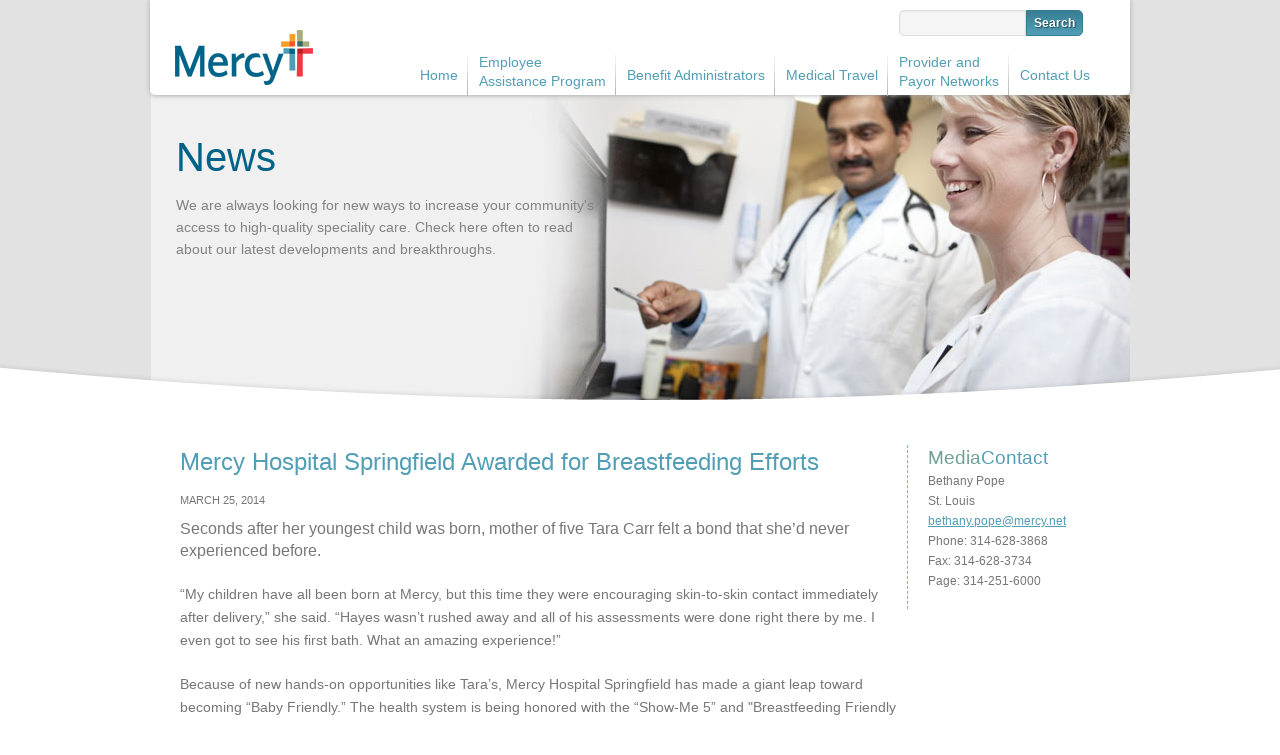

--- FILE ---
content_type: text/html; charset=UTF-8
request_url: https://www.mercyoptions.net/mercy-hospital-springfield-awarded-for-breastfeeding-efforts/
body_size: 10270
content:
<!doctype html>
<!--[if lt IE 7]> <html class="no-js lt-ie9 lt-ie8 lt-ie7" lang="en"> <![endif]-->
<!--[if IE 7]>    <html class="no-js lt-ie9 lt-ie8" lang="en"> <![endif]-->
<!--[if IE 8]>    <html class="no-js lt-ie9" lang="en"> <![endif]-->
<!--[if gt IE 8]><!--> <html class="no-js" lang="en"> <!--<![endif]-->
<head>
	<meta charset="UTF-8" />
	<meta http-equiv="X-UA-Compatible" content="IE=edge,chrome=1">
	<meta name="author" content="Atomicdust">
	
	<meta name="viewport" content="width=device-width, initial-scale=1.0">
    	<title>Mercy Hospital Springfield Awarded for Breastfeeding Efforts | Mercy Provider Network</title>
	
	<link href='http://fonts.googleapis.com/css?family=Open+Sans:400,300,300italic,400italic,600,600italic,700,700italic,800,800italic' rel='stylesheet' type='text/css'>
	<link rel="stylesheet" href="https://www.mercyoptions.net/wp-content/themes/MercyVirtualCare/style.css?v=060920c" />
	
	<link rel="pingback" href="https://www.mercyoptions.net/xmlrpc.php" />
	<link rel="Shortcut Icon" type="image/x-icon" href="https://www.mercyoptions.net/favicon.png" />
	
	<!--[if !IE 7]>
	<style type="text/css">
		#wrap {display:table;height:100%}
	</style>
	<![endif]-->
	
	<meta name='robots' content='max-image-preview:large' />
	<style>img:is([sizes="auto" i], [sizes^="auto," i]) { contain-intrinsic-size: 3000px 1500px }</style>
	
<!-- All in One SEO Pack 2.4.3.1 by Michael Torbert of Semper Fi Web Design[534,632] -->
<meta name="description"  content="Seconds after her youngest child was born, mother of five Tara Carr felt a bond that she&#039;d never experienced before.&quot;My children have all been born at Mercy," />

<link rel="canonical" href="https://www.mercyoptions.net/mercy-hospital-springfield-awarded-for-breastfeeding-efforts/" />
<!-- /all in one seo pack -->
<script type="text/javascript">
/* <![CDATA[ */
window._wpemojiSettings = {"baseUrl":"https:\/\/s.w.org\/images\/core\/emoji\/16.0.1\/72x72\/","ext":".png","svgUrl":"https:\/\/s.w.org\/images\/core\/emoji\/16.0.1\/svg\/","svgExt":".svg","source":{"concatemoji":"https:\/\/www.mercyoptions.net\/wp-includes\/js\/wp-emoji-release.min.js?ver=ba39c3081ed7031bfc6f94cc033c5b86"}};
/*! This file is auto-generated */
!function(s,n){var o,i,e;function c(e){try{var t={supportTests:e,timestamp:(new Date).valueOf()};sessionStorage.setItem(o,JSON.stringify(t))}catch(e){}}function p(e,t,n){e.clearRect(0,0,e.canvas.width,e.canvas.height),e.fillText(t,0,0);var t=new Uint32Array(e.getImageData(0,0,e.canvas.width,e.canvas.height).data),a=(e.clearRect(0,0,e.canvas.width,e.canvas.height),e.fillText(n,0,0),new Uint32Array(e.getImageData(0,0,e.canvas.width,e.canvas.height).data));return t.every(function(e,t){return e===a[t]})}function u(e,t){e.clearRect(0,0,e.canvas.width,e.canvas.height),e.fillText(t,0,0);for(var n=e.getImageData(16,16,1,1),a=0;a<n.data.length;a++)if(0!==n.data[a])return!1;return!0}function f(e,t,n,a){switch(t){case"flag":return n(e,"\ud83c\udff3\ufe0f\u200d\u26a7\ufe0f","\ud83c\udff3\ufe0f\u200b\u26a7\ufe0f")?!1:!n(e,"\ud83c\udde8\ud83c\uddf6","\ud83c\udde8\u200b\ud83c\uddf6")&&!n(e,"\ud83c\udff4\udb40\udc67\udb40\udc62\udb40\udc65\udb40\udc6e\udb40\udc67\udb40\udc7f","\ud83c\udff4\u200b\udb40\udc67\u200b\udb40\udc62\u200b\udb40\udc65\u200b\udb40\udc6e\u200b\udb40\udc67\u200b\udb40\udc7f");case"emoji":return!a(e,"\ud83e\udedf")}return!1}function g(e,t,n,a){var r="undefined"!=typeof WorkerGlobalScope&&self instanceof WorkerGlobalScope?new OffscreenCanvas(300,150):s.createElement("canvas"),o=r.getContext("2d",{willReadFrequently:!0}),i=(o.textBaseline="top",o.font="600 32px Arial",{});return e.forEach(function(e){i[e]=t(o,e,n,a)}),i}function t(e){var t=s.createElement("script");t.src=e,t.defer=!0,s.head.appendChild(t)}"undefined"!=typeof Promise&&(o="wpEmojiSettingsSupports",i=["flag","emoji"],n.supports={everything:!0,everythingExceptFlag:!0},e=new Promise(function(e){s.addEventListener("DOMContentLoaded",e,{once:!0})}),new Promise(function(t){var n=function(){try{var e=JSON.parse(sessionStorage.getItem(o));if("object"==typeof e&&"number"==typeof e.timestamp&&(new Date).valueOf()<e.timestamp+604800&&"object"==typeof e.supportTests)return e.supportTests}catch(e){}return null}();if(!n){if("undefined"!=typeof Worker&&"undefined"!=typeof OffscreenCanvas&&"undefined"!=typeof URL&&URL.createObjectURL&&"undefined"!=typeof Blob)try{var e="postMessage("+g.toString()+"("+[JSON.stringify(i),f.toString(),p.toString(),u.toString()].join(",")+"));",a=new Blob([e],{type:"text/javascript"}),r=new Worker(URL.createObjectURL(a),{name:"wpTestEmojiSupports"});return void(r.onmessage=function(e){c(n=e.data),r.terminate(),t(n)})}catch(e){}c(n=g(i,f,p,u))}t(n)}).then(function(e){for(var t in e)n.supports[t]=e[t],n.supports.everything=n.supports.everything&&n.supports[t],"flag"!==t&&(n.supports.everythingExceptFlag=n.supports.everythingExceptFlag&&n.supports[t]);n.supports.everythingExceptFlag=n.supports.everythingExceptFlag&&!n.supports.flag,n.DOMReady=!1,n.readyCallback=function(){n.DOMReady=!0}}).then(function(){return e}).then(function(){var e;n.supports.everything||(n.readyCallback(),(e=n.source||{}).concatemoji?t(e.concatemoji):e.wpemoji&&e.twemoji&&(t(e.twemoji),t(e.wpemoji)))}))}((window,document),window._wpemojiSettings);
/* ]]> */
</script>
<style id='wp-emoji-styles-inline-css' type='text/css'>

	img.wp-smiley, img.emoji {
		display: inline !important;
		border: none !important;
		box-shadow: none !important;
		height: 1em !important;
		width: 1em !important;
		margin: 0 0.07em !important;
		vertical-align: -0.1em !important;
		background: none !important;
		padding: 0 !important;
	}
</style>
<link rel='stylesheet' id='wp-block-library-css' href='https://www.mercyoptions.net/wp-includes/css/dist/block-library/style.min.css?ver=ba39c3081ed7031bfc6f94cc033c5b86' type='text/css' media='all' />
<style id='classic-theme-styles-inline-css' type='text/css'>
/*! This file is auto-generated */
.wp-block-button__link{color:#fff;background-color:#32373c;border-radius:9999px;box-shadow:none;text-decoration:none;padding:calc(.667em + 2px) calc(1.333em + 2px);font-size:1.125em}.wp-block-file__button{background:#32373c;color:#fff;text-decoration:none}
</style>
<style id='global-styles-inline-css' type='text/css'>
:root{--wp--preset--aspect-ratio--square: 1;--wp--preset--aspect-ratio--4-3: 4/3;--wp--preset--aspect-ratio--3-4: 3/4;--wp--preset--aspect-ratio--3-2: 3/2;--wp--preset--aspect-ratio--2-3: 2/3;--wp--preset--aspect-ratio--16-9: 16/9;--wp--preset--aspect-ratio--9-16: 9/16;--wp--preset--color--black: #000000;--wp--preset--color--cyan-bluish-gray: #abb8c3;--wp--preset--color--white: #ffffff;--wp--preset--color--pale-pink: #f78da7;--wp--preset--color--vivid-red: #cf2e2e;--wp--preset--color--luminous-vivid-orange: #ff6900;--wp--preset--color--luminous-vivid-amber: #fcb900;--wp--preset--color--light-green-cyan: #7bdcb5;--wp--preset--color--vivid-green-cyan: #00d084;--wp--preset--color--pale-cyan-blue: #8ed1fc;--wp--preset--color--vivid-cyan-blue: #0693e3;--wp--preset--color--vivid-purple: #9b51e0;--wp--preset--gradient--vivid-cyan-blue-to-vivid-purple: linear-gradient(135deg,rgba(6,147,227,1) 0%,rgb(155,81,224) 100%);--wp--preset--gradient--light-green-cyan-to-vivid-green-cyan: linear-gradient(135deg,rgb(122,220,180) 0%,rgb(0,208,130) 100%);--wp--preset--gradient--luminous-vivid-amber-to-luminous-vivid-orange: linear-gradient(135deg,rgba(252,185,0,1) 0%,rgba(255,105,0,1) 100%);--wp--preset--gradient--luminous-vivid-orange-to-vivid-red: linear-gradient(135deg,rgba(255,105,0,1) 0%,rgb(207,46,46) 100%);--wp--preset--gradient--very-light-gray-to-cyan-bluish-gray: linear-gradient(135deg,rgb(238,238,238) 0%,rgb(169,184,195) 100%);--wp--preset--gradient--cool-to-warm-spectrum: linear-gradient(135deg,rgb(74,234,220) 0%,rgb(151,120,209) 20%,rgb(207,42,186) 40%,rgb(238,44,130) 60%,rgb(251,105,98) 80%,rgb(254,248,76) 100%);--wp--preset--gradient--blush-light-purple: linear-gradient(135deg,rgb(255,206,236) 0%,rgb(152,150,240) 100%);--wp--preset--gradient--blush-bordeaux: linear-gradient(135deg,rgb(254,205,165) 0%,rgb(254,45,45) 50%,rgb(107,0,62) 100%);--wp--preset--gradient--luminous-dusk: linear-gradient(135deg,rgb(255,203,112) 0%,rgb(199,81,192) 50%,rgb(65,88,208) 100%);--wp--preset--gradient--pale-ocean: linear-gradient(135deg,rgb(255,245,203) 0%,rgb(182,227,212) 50%,rgb(51,167,181) 100%);--wp--preset--gradient--electric-grass: linear-gradient(135deg,rgb(202,248,128) 0%,rgb(113,206,126) 100%);--wp--preset--gradient--midnight: linear-gradient(135deg,rgb(2,3,129) 0%,rgb(40,116,252) 100%);--wp--preset--font-size--small: 13px;--wp--preset--font-size--medium: 20px;--wp--preset--font-size--large: 36px;--wp--preset--font-size--x-large: 42px;--wp--preset--spacing--20: 0.44rem;--wp--preset--spacing--30: 0.67rem;--wp--preset--spacing--40: 1rem;--wp--preset--spacing--50: 1.5rem;--wp--preset--spacing--60: 2.25rem;--wp--preset--spacing--70: 3.38rem;--wp--preset--spacing--80: 5.06rem;--wp--preset--shadow--natural: 6px 6px 9px rgba(0, 0, 0, 0.2);--wp--preset--shadow--deep: 12px 12px 50px rgba(0, 0, 0, 0.4);--wp--preset--shadow--sharp: 6px 6px 0px rgba(0, 0, 0, 0.2);--wp--preset--shadow--outlined: 6px 6px 0px -3px rgba(255, 255, 255, 1), 6px 6px rgba(0, 0, 0, 1);--wp--preset--shadow--crisp: 6px 6px 0px rgba(0, 0, 0, 1);}:where(.is-layout-flex){gap: 0.5em;}:where(.is-layout-grid){gap: 0.5em;}body .is-layout-flex{display: flex;}.is-layout-flex{flex-wrap: wrap;align-items: center;}.is-layout-flex > :is(*, div){margin: 0;}body .is-layout-grid{display: grid;}.is-layout-grid > :is(*, div){margin: 0;}:where(.wp-block-columns.is-layout-flex){gap: 2em;}:where(.wp-block-columns.is-layout-grid){gap: 2em;}:where(.wp-block-post-template.is-layout-flex){gap: 1.25em;}:where(.wp-block-post-template.is-layout-grid){gap: 1.25em;}.has-black-color{color: var(--wp--preset--color--black) !important;}.has-cyan-bluish-gray-color{color: var(--wp--preset--color--cyan-bluish-gray) !important;}.has-white-color{color: var(--wp--preset--color--white) !important;}.has-pale-pink-color{color: var(--wp--preset--color--pale-pink) !important;}.has-vivid-red-color{color: var(--wp--preset--color--vivid-red) !important;}.has-luminous-vivid-orange-color{color: var(--wp--preset--color--luminous-vivid-orange) !important;}.has-luminous-vivid-amber-color{color: var(--wp--preset--color--luminous-vivid-amber) !important;}.has-light-green-cyan-color{color: var(--wp--preset--color--light-green-cyan) !important;}.has-vivid-green-cyan-color{color: var(--wp--preset--color--vivid-green-cyan) !important;}.has-pale-cyan-blue-color{color: var(--wp--preset--color--pale-cyan-blue) !important;}.has-vivid-cyan-blue-color{color: var(--wp--preset--color--vivid-cyan-blue) !important;}.has-vivid-purple-color{color: var(--wp--preset--color--vivid-purple) !important;}.has-black-background-color{background-color: var(--wp--preset--color--black) !important;}.has-cyan-bluish-gray-background-color{background-color: var(--wp--preset--color--cyan-bluish-gray) !important;}.has-white-background-color{background-color: var(--wp--preset--color--white) !important;}.has-pale-pink-background-color{background-color: var(--wp--preset--color--pale-pink) !important;}.has-vivid-red-background-color{background-color: var(--wp--preset--color--vivid-red) !important;}.has-luminous-vivid-orange-background-color{background-color: var(--wp--preset--color--luminous-vivid-orange) !important;}.has-luminous-vivid-amber-background-color{background-color: var(--wp--preset--color--luminous-vivid-amber) !important;}.has-light-green-cyan-background-color{background-color: var(--wp--preset--color--light-green-cyan) !important;}.has-vivid-green-cyan-background-color{background-color: var(--wp--preset--color--vivid-green-cyan) !important;}.has-pale-cyan-blue-background-color{background-color: var(--wp--preset--color--pale-cyan-blue) !important;}.has-vivid-cyan-blue-background-color{background-color: var(--wp--preset--color--vivid-cyan-blue) !important;}.has-vivid-purple-background-color{background-color: var(--wp--preset--color--vivid-purple) !important;}.has-black-border-color{border-color: var(--wp--preset--color--black) !important;}.has-cyan-bluish-gray-border-color{border-color: var(--wp--preset--color--cyan-bluish-gray) !important;}.has-white-border-color{border-color: var(--wp--preset--color--white) !important;}.has-pale-pink-border-color{border-color: var(--wp--preset--color--pale-pink) !important;}.has-vivid-red-border-color{border-color: var(--wp--preset--color--vivid-red) !important;}.has-luminous-vivid-orange-border-color{border-color: var(--wp--preset--color--luminous-vivid-orange) !important;}.has-luminous-vivid-amber-border-color{border-color: var(--wp--preset--color--luminous-vivid-amber) !important;}.has-light-green-cyan-border-color{border-color: var(--wp--preset--color--light-green-cyan) !important;}.has-vivid-green-cyan-border-color{border-color: var(--wp--preset--color--vivid-green-cyan) !important;}.has-pale-cyan-blue-border-color{border-color: var(--wp--preset--color--pale-cyan-blue) !important;}.has-vivid-cyan-blue-border-color{border-color: var(--wp--preset--color--vivid-cyan-blue) !important;}.has-vivid-purple-border-color{border-color: var(--wp--preset--color--vivid-purple) !important;}.has-vivid-cyan-blue-to-vivid-purple-gradient-background{background: var(--wp--preset--gradient--vivid-cyan-blue-to-vivid-purple) !important;}.has-light-green-cyan-to-vivid-green-cyan-gradient-background{background: var(--wp--preset--gradient--light-green-cyan-to-vivid-green-cyan) !important;}.has-luminous-vivid-amber-to-luminous-vivid-orange-gradient-background{background: var(--wp--preset--gradient--luminous-vivid-amber-to-luminous-vivid-orange) !important;}.has-luminous-vivid-orange-to-vivid-red-gradient-background{background: var(--wp--preset--gradient--luminous-vivid-orange-to-vivid-red) !important;}.has-very-light-gray-to-cyan-bluish-gray-gradient-background{background: var(--wp--preset--gradient--very-light-gray-to-cyan-bluish-gray) !important;}.has-cool-to-warm-spectrum-gradient-background{background: var(--wp--preset--gradient--cool-to-warm-spectrum) !important;}.has-blush-light-purple-gradient-background{background: var(--wp--preset--gradient--blush-light-purple) !important;}.has-blush-bordeaux-gradient-background{background: var(--wp--preset--gradient--blush-bordeaux) !important;}.has-luminous-dusk-gradient-background{background: var(--wp--preset--gradient--luminous-dusk) !important;}.has-pale-ocean-gradient-background{background: var(--wp--preset--gradient--pale-ocean) !important;}.has-electric-grass-gradient-background{background: var(--wp--preset--gradient--electric-grass) !important;}.has-midnight-gradient-background{background: var(--wp--preset--gradient--midnight) !important;}.has-small-font-size{font-size: var(--wp--preset--font-size--small) !important;}.has-medium-font-size{font-size: var(--wp--preset--font-size--medium) !important;}.has-large-font-size{font-size: var(--wp--preset--font-size--large) !important;}.has-x-large-font-size{font-size: var(--wp--preset--font-size--x-large) !important;}
:where(.wp-block-post-template.is-layout-flex){gap: 1.25em;}:where(.wp-block-post-template.is-layout-grid){gap: 1.25em;}
:where(.wp-block-columns.is-layout-flex){gap: 2em;}:where(.wp-block-columns.is-layout-grid){gap: 2em;}
:root :where(.wp-block-pullquote){font-size: 1.5em;line-height: 1.6;}
</style>
<link rel='stylesheet' id='eeb-css-frontend-css' href='https://www.mercyoptions.net/wp-content/plugins/email-encoder-bundle/core/includes/assets/css/style.css?ver=230301-221244' type='text/css' media='all' />
<script type="text/javascript" src="https://www.mercyoptions.net/wp-includes/js/jquery/jquery.min.js?ver=3.7.1" id="jquery-core-js"></script>
<script type="text/javascript" src="https://www.mercyoptions.net/wp-includes/js/jquery/jquery-migrate.min.js?ver=3.4.1" id="jquery-migrate-js"></script>
<script type="text/javascript" src="https://www.mercyoptions.net/wp-content/plugins/email-encoder-bundle/core/includes/assets/js/custom.js?ver=230301-221243" id="eeb-js-frontend-js"></script>
<script type="text/javascript" src="https://www.mercyoptions.net/wp-content/themes/MercyVirtualCare/js/libs/modernizr-2.5.2-respond-1.1.0.min.js?ver=ba39c3081ed7031bfc6f94cc033c5b86" id="modernizer-js"></script>
<link rel="https://api.w.org/" href="https://www.mercyoptions.net/wp-json/" /><link rel="alternate" title="JSON" type="application/json" href="https://www.mercyoptions.net/wp-json/wp/v2/posts/1642" /><link rel='shortlink' href='https://www.mercyoptions.net/?p=1642' />
<link rel="alternate" title="oEmbed (JSON)" type="application/json+oembed" href="https://www.mercyoptions.net/wp-json/oembed/1.0/embed?url=https%3A%2F%2Fwww.mercyoptions.net%2Fmercy-hospital-springfield-awarded-for-breastfeeding-efforts%2F" />
<link rel="alternate" title="oEmbed (XML)" type="text/xml+oembed" href="https://www.mercyoptions.net/wp-json/oembed/1.0/embed?url=https%3A%2F%2Fwww.mercyoptions.net%2Fmercy-hospital-springfield-awarded-for-breastfeeding-efforts%2F&#038;format=xml" />
<!-- Google tag (gtag.js) --> <script async src=https://www.googletagmanager.com/gtag/js?id=G-1NZKCRWF23></script> <script> window.dataLayer = window.dataLayer || []; function gtag(){dataLayer.push(arguments);} gtag('js', new Date()); gtag('config', 'G-1NZKCRWF23'); </script>	<script>window.jQuery || document.write('<script src="https://www.mercyoptions.net/wp-content/themes/MercyVirtualCare/js/libs/jquery-1.7.1.min.js"><\/script>')</script>
</head>
<body class="wp-singular post-template-default single single-post postid-1642 single-format-standard wp-theme-MercyVirtualCare">
<div id="wrapper">
	<header id="header" class="clearfix container">
			<div id="branding">
				<h1>
					<a href="https://www.mercyoptions.net/" title="Mercy Provider Network" rel="Home">
						<img src="https://www.mercyoptions.net/wp-content/themes/MercyVirtualCare/images/logos/mercy-logo.png" alt="Mercy Provider Network">
					</a>
				</h1>
				<!--<h2>Title</h2>-->
			</div>
			<nav role="navigation">
				 <div class="navbar">
				 	<a class="btn btn-search" data-target=".search-collapse" data-toggle="collapse"><span class="search-icon"></span></a>
				 	<a class="btn btn-navbar" data-target=".nav-collapse" data-toggle="collapse"><span class="icon-bar"></span><!-- <span class="icon-bar"></span><span class="icon-bar"></span> --></a>
				 </div>
				 <div class="nav-collapse collapse">
				 <ul id="main-nav" class="menu"><li id="menu-item-1046" class="menu-item menu-item-type-custom menu-item-object-custom menu-item-1046"><a href="/">Home</a></li>
<li id="menu-item-933" class="menu-item menu-item-type-post_type menu-item-object-page menu-item-933"><a href="https://www.mercyoptions.net/employee-assistance-program-springfield/">Employee <br />Assistance Program</a></li>
<li id="menu-item-357" class="menu-item menu-item-type-post_type menu-item-object-page menu-item-357"><a href="https://www.mercyoptions.net/benefit-administrators/">Benefit Administrators</a></li>
<li id="menu-item-356" class="menu-item menu-item-type-post_type menu-item-object-page menu-item-356"><a href="https://www.mercyoptions.net/medical-travel/">Medical Travel</a></li>
<li id="menu-item-355" class="menu-item menu-item-type-post_type menu-item-object-page menu-item-355"><a href="https://www.mercyoptions.net/provider-and-payor-networks/">Provider and <br />Payor Networks</a></li>
<li id="menu-item-630" class="menu-item menu-item-type-post_type menu-item-object-page menu-item-630"><a href="https://www.mercyoptions.net/contact-us/">Contact Us</a></li>
</ul> 
				 </div>
				 <div class="search-collapse collapse">
				 	<form role="search" method="get" class="search" action="https://www.mercyoptions.net/" >
		<fieldset>
			<input type="search" placeholder="" value="" name="s" class="s" />
			<input type="submit" class="searchsubmit" value="Search" />
		</fieldset>
	</form>				 </div>
			</nav>
	</header><div id="main">
		<section id="page-info" class="container">
		<div>
			<h1>News</h1>
			<p>We are always looking for new ways to increase your community's access to high-quality speciality care. Check here often to read about our latest developments and breakthroughs.</p>
		</div>
	</section>
	<div id="swoop-background" style="top:px;"></div>
	<section id="content" role="main" class="clearfix container">
	
<div class="container">
	<div class="row">


	<article id="post-1642" class="post-1642 post type-post status-publish format-standard hentry">		
		<div class="entry">
			<h2 class="entry-title"><a href="https://www.mercyoptions.net/mercy-hospital-springfield-awarded-for-breastfeeding-efforts/" title="Permalink to Mercy Hospital Springfield Awarded for Breastfeeding Efforts" rel="bookmark">Mercy Hospital Springfield Awarded for Breastfeeding Efforts</a></h2>
			<div class="postdate">March 25, 2014</div>
			Seconds after her youngest child was born, mother of five Tara Carr felt a bond that she’d never experienced before.</p><p>“My children have all been born at Mercy, but this time they were encouraging skin-to-skin contact immediately after delivery,” she said. “Hayes wasn’t rushed away and all of his assessments were done right there by me. I even got to see his first bath. What an amazing experience!”</p><p>Because of new hands-on opportunities like Tara’s, Mercy Hospital Springfield has made a giant leap toward becoming “Baby Friendly.” The health system is being honored with the “Show-Me 5” and "Breastfeeding Friendly Worksite" awards by the Missouri Department of Health and Senior Services for newborn breastfeeding and newborn care.</p><p>“Those first moments of life are extremely delicate,” said Cindy Whitten, vice president of women’s services and Mercy Kids. “A mom’s first instinct is to hold her child, and we wouldn’t have it any other way. Family-centered maternity care is provided in the same room to help guide moms and their little ones to live a healthier and more balanced life.”</p><p>The “Show Me 5” Hospital Initiative: Taking the First Steps to Being “Baby Friendly” certification requires hospitals to meet five criteria:</p>Help mothers initiate breastfeeding within the first hour of birth	Practice “rooming-in,” allowing infants to stay in the same room as their mothers	Give infants no food or drink other than breast milk, unless medically indicated	Avoid pacifiers or artificial nipples to breastfeeding infants	Foster the establishment of breastfeeding support groups and refer mothers to them on discharge<p>The Missouri Breastfeeding Friendly Worksite Program is a collaboration between the Missouri Department of Health and Senior Services and the Missouri Breastfeeding Coalition to educate employers on the value of providing lactation support in the workplace and to recognize businesses that support their breastfeeding employees.</p><p>Employer support of breastfeeding provides many benefits to businesses:</p>Cost savings of $3 per $1 invested in nursing support	Reduced absenteeism to care for sick children because breastfed infants have less illness	Lower health care costs	Improved employee productivity with higher morale and greater employee loyalty	Increased ability to attract and retain valuable employees	Family-friendly image in the community<p>“We’ve made a lot of changes over the last year,” said Dr. Tamara Fusco, medical director of Mercy’s Family Resource Center & Lactation Services. “We have a renewed emphasis on prenatal education about the amazing benefits of breastfeeding. Therefore, new parents can make an informed decision about the way they would like to feed their newborn.”</p><p>Dr. Fusco is one of only 107 fellows of the Academy of Breastfeeding Medicine, a worldwide organization of physicians dedicated to promoting, protecting and supporting breastfeeding and human lactation. She is among nine internationally Board-certified lactation consultants at Mercy who offer increased availability for outpatient lactation services, support groups, and inpatient breastfeeding support for well newborns as well as patients in the neonatal intensive care unit (NICU).</p><p>“With Family Centered Maternity Care, the physicians and nurses do all the care in the room,” added Dr. Fusco. “When I do the first examination of the baby, it’s an interactive experience with the parents.  As I go through the exam, I can tell them my findings, such as “Your baby’s heart sounds great.  I don’t hear any murmurs.” Instead of just taking care of the baby, physicians and nurses can also teach families – they’re learning cues from the baby in the same environment.”</p><p>“My son was with me all but 30 minutes,” said Tara Carr. “I believe that’s why my milk came in on day three, as opposed to day five with my previous children. All of my other children had to have light treatment for jaundice. This baby didn't, and I completely believe it is because my milk came in earlier.”</p><p>“The benefits can be felt by mother and baby for a lifetime,” said Tammy Titus, family resource coordinator. “Research has shown that childhood leukemias, as well as breast and ovarian cancers, will be decreased with breastfeeding.”</p><p>According to the American Academy in Pediatrics (AAP), the risk of hospitalization for lower respiratory tract infections in the first year is reduced 72 percent if infants breastfeed exclusively for more than 4 months. It’s also associated with a 36 percent reduced risk of sudden infant death syndrome (SIDS). AAP also notes more than 900 infant lives per year may be saved in the U.S. if 90 percent of mothers exclusively breastfed for 6 months.</p><p>At Mercy Hospital Springfield, about 88 percent of mothers initiate breastfeeding; exclusive breastfeeding has increased by about 20 percent since early 2013. “Those numbers translate into numerous health benefits for both the baby and mother,” said Dr. Fusco, who also serves on the Greater Ozarks Regional Breastfeeding Coalition. “The research is compelling.  It shows that mothers’ milk is the healthiest form of infant nutrition. We’re in good company; the World Health Organization, the American College of Obstetrics and Gynecology, the American Academy of Family Physicians, the U.S. Surgeon General, the Centers for Disease Control and Prevention, and the Joint Commission all support breastfeeding.”</p><p>Mercy Springfield plans to continue its journey in creating an environment that is supportive of best practices in maternity care and of optimal infant feeding by implementing the Ten Steps to Successful Breastfeeding of the “Baby Friendly” Hospital Initiative (BFHI). Those steps include creating a breastfeeding policy, training employees on that policy, informing expectant mothers about the benefits of breastfeeding, encouraging breastfeeding on demand, and teaching mothers how to breastfeed.</p><p>“Our goal is for families to have a wonderful birth experience and to promote research based practices to improve maternal/child health,” added Dr. Fusco. “By implementing the remaining five steps, we’ll continue to improve patient-centered care and increase rates of breastfeeding initiation, duration, and exclusivity.”</p><p>“My experience was more personal than ever before,” said Tara. “It was more beneficial to not only my health, but also Hayes’ health. I got to learn more about baby and baby got to learn more about me.”</p><p>To learn more about the MDHSS’s “Show-Me 5” and “Baby Friendly” designations, click here.</p>Show EMS Sitewide:		</div>
		<aside class="meta">
			<div class="catsntags">
				<a href="" title="" class="postcat postcat-"></a>
							</div>
		</aside>
	</article>

	

<section id="comments">
	<p>Comments are closed.</p>


</section>	</div> <!-- .row -->
</div> <!-- .container -->
			
		<section id="blog-sidebar-widget-area" class="sidebar">
		<div class="media-contact">
			<h3><span>Media</span>Contact</h3>
			<p>Bethany Pope<br>
			St. Louis<br>
			<a href="javascript:;" data-enc-email="orgunal.cbcr[at]zrepl.arg" class="mail-link" data-wpel-link="ignore"><span id="eeb-765160-138955"></span><script type="text/javascript">(function(){var ml="%am.nt4c0pyoebrh",mi="=<5?14:39;9<0682<>7:34<5",o="";for(var j=0,l=mi.length;j<l;j++){o+=ml.charAt(mi.charCodeAt(j)-48);}document.getElementById("eeb-765160-138955").innerHTML = decodeURIComponent(o);}());</script><noscript>*protected email*</noscript></a><br>
			Phone: 314-628-3868<br>
			Fax: 314-628-3734<br>
			Page: 314-251-6000<br>
			</p>
		</div>
		<ul class="widgets">
				</ul>
	</section>	</section>
</div><!-- end main -->

</div><!-- end wrapper -->
	<footer role="contentinfo" id="site-footer" class="effect6">
		<div class="container clearfix">
			<article id="footer-news">
				<h5>Latest News <span><a href="/news/">view all news »</a></span></h5>
				<ol class="slats">
									<li class="group no-thumb">						<a href="https://www.mercyoptions.net/mercy-doctors-get-blunt-about-at-home-fireworks-2/">
														<h3>Mercy Doctors Get Blunt About At-Home Fireworks</h3>
							<p></p>
							<p><p>Tags:&nbsp;Mercy Top NewsFiles:&nbsp; 35409.jpgMedia Contact:&nbsp;Brad HallerShow EMS Sitewide:&nbsp;Yes!Widgets:&nbsp;Widget &#8211; Text &#8211; Mercy Doctors Get Blunt About At-Home Fireworks &#8211; CopyWidget &#8211; Video &#8211; Mercy Doctors Get Blunt About At-Home Firewor&#8230; <span class="read-more">Read the whole story <span class="meta-nav">&raquo;</span></span></p>
</p>
						</a>
					</li>
									</ol>
			</article>
			<article id="footer-careers">
				<h5>Career Center <span><a href="/careers/">see all »</a></span></h5>
				<ul>
									<li>
						<a href="https://www.mercyoptions.net/career/nurse-practitioner/">
						<h3>Nurse Practitioner</h3>
						<p>Springfield, MO</p>
						</a>
					</li>
										<li>
						<a href="https://www.mercyoptions.net/career/occupational-therapist/">
						<h3>Occupational Therapist</h3>
						<p>Springfield, MO</p>
						</a>
					</li>
										<li>
						<a href="https://www.mercyoptions.net/career/physical-therapist/">
						<h3>Physical Therapist</h3>
						<p>Springfield, MO</p>
						</a>
					</li>
										<li>
						<a href="https://www.mercyoptions.net/career/admin-director-nursing/">
						<h3>Admin Director-Nursing</h3>
						<p>Springfield, MO</p>
						</a>
					</li>
									</ul>
			</article>
			<article id="footer-social">
				<h5>Connect with Mercy</h5>
				<ul>
					<li><a class="facebook" target="_blank" href="https://www.facebook.com/FollowMercy/">Mercy Facebook</a></li>
					<li><a class="twitter" target="_blank" href="https://twitter.com/followmercy">Mercy Twitter</a></li>
					<li><a class="linkedin" target="_blank" href="https://www.linkedin.com/company/mercy/">Mercy LinkedIn</a></li>
					<li><a class="instagram" target="_blank" href="https://www.instagram.com/Follow_Mercy/">Mercy Instagram</a></li>
					<li><a class="youtube" target="_blank" href="https://www.youtube.com/user/theMercychannel">Subscribe YouTube</a></li>
				</ul>
			</article>
			<div id="site-info">
								<h6 class="address"><a href="http://www.mercy.net" target="_blank">Mercy</a> | 3265 S. National | Springfield, MO 65807 | 417-820-9108</h6>
			</div>
		</div>
	</footer>
<script type="speculationrules">
{"prefetch":[{"source":"document","where":{"and":[{"href_matches":"\/*"},{"not":{"href_matches":["\/wp-*.php","\/wp-admin\/*","\/wp-content\/uploads\/*","\/wp-content\/*","\/wp-content\/plugins\/*","\/wp-content\/themes\/MercyVirtualCare\/*","\/*\\?(.+)"]}},{"not":{"selector_matches":"a[rel~=\"nofollow\"]"}},{"not":{"selector_matches":".no-prefetch, .no-prefetch a"}}]},"eagerness":"conservative"}]}
</script>
<script type="text/javascript" id="eeb-js-ajax-ef-js-extra">
/* <![CDATA[ */
var eeb_ef = {"ajaxurl":"https:\/\/www.mercyoptions.net\/wp-admin\/admin-ajax.php","security":"30a5534a10"};
/* ]]> */
</script>
<script type="text/javascript" src="https://www.mercyoptions.net/wp-content/plugins/email-encoder-bundle/core/includes/assets/js/encoder-form.js?ver=230301-221243" id="eeb-js-ajax-ef-js"></script>
<script type="text/javascript" src="https://www.mercyoptions.net/wp-content/themes/MercyVirtualCare/js/jquery.cycle.all.js?ver=ba39c3081ed7031bfc6f94cc033c5b86" id="cycle-js"></script>
<script type="text/javascript" src="https://www.mercyoptions.net/wp-includes/js/comment-reply.min.js?ver=ba39c3081ed7031bfc6f94cc033c5b86" id="comment-reply-js" async="async" data-wp-strategy="async"></script>
<script type="text/javascript" src="https://www.mercyoptions.net/wp-content/themes/MercyVirtualCare/js/script.js?ver=ba39c3081ed7031bfc6f94cc033c5b86" id="scripts-js"></script>
	<script>(function(){function c(){var b=a.contentDocument||a.contentWindow.document;if(b){var d=b.createElement('script');d.innerHTML="window.__CF$cv$params={r:'9c79a19eaeb0a23e',t:'MTc3MDAzNDcwOC4wMDAwMDA='};var a=document.createElement('script');a.nonce='';a.src='/cdn-cgi/challenge-platform/scripts/jsd/main.js';document.getElementsByTagName('head')[0].appendChild(a);";b.getElementsByTagName('head')[0].appendChild(d)}}if(document.body){var a=document.createElement('iframe');a.height=1;a.width=1;a.style.position='absolute';a.style.top=0;a.style.left=0;a.style.border='none';a.style.visibility='hidden';document.body.appendChild(a);if('loading'!==document.readyState)c();else if(window.addEventListener)document.addEventListener('DOMContentLoaded',c);else{var e=document.onreadystatechange||function(){};document.onreadystatechange=function(b){e(b);'loading'!==document.readyState&&(document.onreadystatechange=e,c())}}}})();</script></body>
</html>


--- FILE ---
content_type: text/css
request_url: https://www.mercyoptions.net/wp-content/themes/MercyVirtualCare/style.css?v=060920c
body_size: 14823
content:
/*
	Theme Name: Mercy Virtual Care Center
	Theme URI: http://atomicdust.com/
	Description: Theme files for the Mercy Virtual Care Center
	Author URI: http://atomicdust.com/
	Version: 1.5
*/
/* =============================================================================
   HTML5 Boilerplate CSS: h5bp.com/css
   ========================================================================== */

/* CSS Resets */

html,body,div,span,object,iframe,h1,h2,h3,h4,h5,h6,p,blockquote,pre,a,abbr,address,cite,code,del,dfn,em,img,ins,q,small,strong,sub,sup,dl,dt,dd,ol,ul,li,fieldset,form,label,legend,table,caption,tbody,tfoot,thead,tr,th,td{border:0;margin:0;padding:0}article,aside,figure,figure img,figcaption,hgroup,footer,header,nav,section,video,object{display:block}a img{border:0}figure{position:relative}figure img{width:100%}

article, aside, details, figcaption, figure, footer, header, hgroup, nav, section { display: block; }
audio, canvas, video { display: inline-block; *display: inline; *zoom: 1; }
audio:not([controls]) { display: none; }
[hidden] { display: none; }

html { font-size: 100%; -webkit-text-size-adjust: 100%; -ms-text-size-adjust: 100%; }
html, button, input, select, textarea { font-family: 'Open Sans', sans-serif; color: #777777; font-weight: 300; }
body { margin: 0; font-size: 1em; line-height: 1.4; background-color: #fff;}

::-moz-selection { background: #006388; color: #fff; text-shadow: none; }
::selection { background: #006388; color: #fff; text-shadow: none; }

a { color: #529eb6; }
a:visited { color: #006388; }
a:hover { color: #006388; }
a:focus { outline: none; }
a:hover, a:active { outline: 0; }
abbr[title] { border-bottom: 1px dotted; }
b, strong { font-weight: bold; }
dfn { font-style: italic; }
hr { display: block; height: 1px; border: 0; border-top: 1px solid #ccc; margin: 1em 0; padding: 0; }
ins { background: #ff9; color: #000; text-decoration: none; }
mark { background: #ff0; color: #000; font-style: italic; font-weight: bold; }
pre, code, kbd, samp { font-family: monospace, serif; _font-family: 'courier new', monospace; font-size: 1em; }
pre { white-space: pre; white-space: pre-wrap; word-wrap: break-word; }

q { quotes: none; }
q:before, q:after { content: ""; content: none; }
small { font-size: 85%; }
sub, sup { font-size: 75%; line-height: 0; position: relative; vertical-align: baseline; }
sup { top: -0.5em; }
sub { bottom: -0.25em; }

ul, ol { margin:-.8em 0 1em 1em; padding: 0; }
li {font-size:87.5%; }
#content li {padding: 5px 0 5px 0;}
dd { margin: 0 0 0 40px; }
nav ul, nav ol, #footer-nav { list-style: none; list-style-image: none; margin: 0; padding: 0; }

blockquote p{line-height:1.3em; color: #dc673d; font-size: 18px;}
p {
	font-size:87.5%;
	font-size:14px;
	line-height: 1.7em;
	margin-bottom: 1.5em;
	hyphenate: auto;
	hyphenate-before:2;
	hyphenate-after:3;
	hyphenate-lines: 3;
	orphans:4
}
p span.pullquote{text-indent:0;}


img { border: 0; -ms-interpolation-mode: bicubic; vertical-align: middle; }
svg:not(:root) { overflow: hidden; }
figure { margin: 0; }

form { margin: 0; }
fieldset { border: 0; margin: 0; padding: 0; }

label { cursor: pointer; }
legend { border: 0; *margin-left: -7px; padding: 0; white-space: normal; }
button, input, select, textarea { font-size: 100%; margin: 0; vertical-align: baseline; *vertical-align: middle; }
button, input { line-height: normal; }
button, input[type="button"], input[type="reset"], input[type="submit"] { cursor: pointer; -webkit-appearance: button; *overflow: visible; }
button[disabled], input[disabled] { cursor: default; }
input[type="checkbox"], input[type="radio"] { box-sizing: border-box; padding: 0; *width: 13px; *height: 13px; }
input[type="search"] { -webkit-appearance: textfield; -moz-box-sizing: content-box; -webkit-box-sizing: content-box; box-sizing: content-box; }
input[type="search"]::-webkit-search-decoration, input[type="search"]::-webkit-search-cancel-button { -webkit-appearance: none; }
button::-moz-focus-inner, input::-moz-focus-inner { border: 0; padding: 0; }
textarea { overflow: auto; vertical-align: top; resize: vertical; }
input:valid, textarea:valid {  }
input:invalid, textarea:invalid { background-color: #f0dddd; }

table { border-collapse: collapse; border-spacing: 0; }
td { vertical-align: top; }

.chromeframe { margin: 0.2em 0; background: #ccc; color: black; padding: 0.2em 0; }

/*  Sticky Footer Solution http://www.cssstickyfooter.com */
* {margin:0;padding:0;}
html, body {height: 100%;}
#wrapper {min-height: 100%;}
#main {overflow:hidden; padding-bottom: 450px;}  /* must be same height as the footer */
footer {position: relative; margin-top: -450px; /* negative value of footer height */ height: 450px; *height: 500px; clear:both;}
/*Opera Fix*/ body:before {content:""; height:100%; float:left; width:0; margin-top:-32767px;}

/* =============================================================================
   Primary Styles
   Author: Atomicdust
   ========================================================================== */

body {background: #fff  url("images/backgrounds/body-background.gif") repeat-x 0 0;}
.container {width: 960px; padding: 0 10px; margin: 0 auto;}

/* Header Styling - Branding, Navigation, & Search Form */

header {
	z-index: 900;
	background-color: #FFF;
	height: 95px;
	position: relative;
	border-bottom-left-radius: 5px;
	border-bottom-right-radius: 5px;
	-moz-border-radius-bottomleft: 5px;
	-moz-border-radius-bottomright: 5px;
	-webkit-border-bottom-right-radius: 5px;
	-webkit-border-bottom-left-radius: 5px;
	-moz-box-shadow:    0 0 5px #A8A8A8;
	-webkit-box-shadow: 0 0 5px #A8A8A8;
	box-shadow:         0 0 5px #A8A8A8;
}
#branding {float: left; position: absolute; bottom: 10px; padding-left: 15px;}
header h1 {float: left;}
header h2 {float: left; font-family: 'Open Sans', sans-serif; font-weight: 300; color: #006388; margin-left: 60px; margin-top: 24px;}


nav[role="navigation"] {float: right; width: 50%;}
nav[role="navigation"] .menu {position: absolute; bottom: 0; right: 30px;}
form.search {padding-top: 10px; float: right;}
#content form.search {float: left;}

form.search fieldset input[type="search"] {
	width: 50%;
	padding: 5px 7px;
	font-size: 12px;
	border: 1px solid #ddd;
	background: #f5f5f5;
	-webkit-box-shadow: inset 0 1px 2px rgba(0,0,0,.05);
	-moz-box-shadow: inset 0 1px 2px rgba(0,0,0,.05);
	-webkit-box-shadow: inset 0 1px 2px rgba(0,0,0,.05);
	border-top-left-radius: 5px;
	border-bottom-left-radius: 5px;
	-moz-border-radius-topleft: 5px;
	-moz-border-radius-bottomleft: 5px;
	-webkit-border-top-left-radius: 5px;
	-webkit-border-bottom-left-radius: 5px;
	}
#content form.search fieldset input[type="search"] {font-size: 18px;}
form.search fieldset input[type="search"]:focus { border: 1px solid #ccc; background: #fff; color: #000; }
form.search fieldset input[type="submit"] {
	padding: 5px 7px;
	margin-left: -4px;
	font-size: 12px;
	font-weight: 600;
	color: #fff;
	text-shadow: 1px 1px 1px rgba(0,0,0,.50);
	border: 1px solid #377e94;
	background: #377e94;
	background-image: -webkit-gradient(linear, 0% 0%, 0% 100%, from(#377e94), to(#529eb6));
    background-image: -webkit-linear-gradient(top, #377e94, #529eb6);
    background-image:    -moz-linear-gradient(top, #377e94, #529eb6);
	background-image:     -ms-linear-gradient(top, #377e94, #529eb6);
	background-image:      -o-linear-gradient(top, #377e94, #529eb6);
	border-top-right-radius: 5px;
	border-bottom-right-radius: 5px;
	-moz-border-radius-topright: 5px;
	-moz-border-radius-bottomright: 5px;
	-webkit-border-top-right-radius: 5px;
	-webkit-border-bottom-right-radius: 5px;
	}
#content form.search fieldset input[type="submit"] {font-size: 18px;}
form.search fieldset input[type="submit"]:hover, form.search fieldset input[type="submit"]:focus,
form.search fieldset input[type="submit"]:active { background: #529eb6; text-shadow: none; }

nav[role="navigation"] li {
	position: relative;
	float: left;
	font-size: 1em; /* 18px / 16px */
	font-weight: 300;
	background: url("images/backgrounds/menu-border.png") no-repeat scroll right bottom transparent;
	border: medium none;
	 min-height: 40px;
	 position: relative;
	}
nav[role="navigation"] li:last-child {background: none;}
nav[role="navigation"] li a {
    color: #529EB6;
    float: left;
    margin: 0 0 0 1px;
    bottom: 0;
    padding: 10px 10px 4px;
    text-decoration: none;
}

#menu-item-356, #menu-item-357, #menu-item-630, #menu-item-1046 {
	position: relative;
	top: 13px;
}

nav[role="navigation"] li a:hover, nav[role="navigation"] li a:focus,
nav[role="navigation"] li a:active, nav[role="navigation"] li.active a {
	color: #006388;
/*
	background: #ffffff;
background: -moz-linear-gradient(top,  #ffffff 24%, #eaf8ff 100%);
background: -webkit-gradient(linear, left top, left bottom, color-stop(24%,#ffffff), color-stop(100%,#eaf8ff));
background: -webkit-linear-gradient(top,  #ffffff 24%,#eaf8ff 100%);
background: -o-linear-gradient(top,  #ffffff 24%,#eaf8ff 100%);
background: -ms-linear-gradient(top,  #ffffff 24%,#eaf8ff 100%);
background: linear-gradient(top,  #ffffff 24%,#eaf8ff 100%);
filter: progid:DXImageTransform.Microsoft.gradient( startColorstr='#ffffff', endColorstr='#eaf8ff',GradientType=0 );
	margin-left: 1px;
*/
	}



nav[role="navigation"] .navbar { }
nav[role="navigation"] .btn-navbar, nav[role="navigation"] .btn-search {
  display: none;
  float: right;
  line-height: 18px;
  font-size: 13px;
  cursor: pointer;
  padding: 7px 10px;
  margin-right: 5px;
  margin-left: 5px;
  background-color: #006388;
  *background-color: #006388;
  background-image: -ms-linear-gradient(top, #006388, #005270);
  background-image: -webkit-gradient(linear, 0 0, 0 100%, from(#006388), to(#005270));
  background-image: -webkit-linear-gradient(top, #006388, #005270);
  background-image: -o-linear-gradient(top, #006388, #005270);
  background-image: linear-gradient(top, #006388, #005270);
  background-image: -moz-linear-gradient(top, #006388, #005270);
  background-repeat: repeat-x;
  border-radius: 4px 4px 4px 4px;
  border-style: solid;
  border-width: 1px;
  border-color: #005270 #005270 #000000;
  border-color: rgba(0, 0, 0, 0.1) rgba(0, 0, 0, 0.1) rgba(0, 0, 0, 0.25);
  filter: progid:dximagetransform.microsoft.gradient(startColorstr='#006388', endColorstr='#005270', GradientType=0);
  filter: progid:dximagetransform.microsoft.gradient(enabled=false);
  -webkit-box-shadow: inset 0 1px 0 rgba(255, 255, 255, 0.1), 0 1px 0 rgba(255, 255, 255, 0.075);
     -moz-box-shadow: inset 0 1px 0 rgba(255, 255, 255, 0.1), 0 1px 0 rgba(255, 255, 255, 0.075);
          box-shadow: inset 0 1px 0 rgba(255, 255, 255, 0.1), 0 1px 0 rgba(255, 255, 255, 0.075);
}
nav[role="navigation"] .btn-navbar:hover, nav[role="navigation"] .btn-search:hover {
	background-color: #005270;
	background-image: -ms-linear-gradient(top, #005270, #006388);
  background-image: -webkit-gradient(linear, 0 0, 0 100%, from(#005270), to(#006388));
  background-image: -webkit-linear-gradient(top, #005270, #006388);
  background-image: -o-linear-gradient(top, #005270, #006388);
  background-image: linear-gradient(top, #005270, #006388);
  background-image: -moz-linear-gradient(top, #005270, #006388);
  filter: progid:dximagetransform.microsoft.gradient(startColorstr='#005270', endColorstr='#006388', GradientType=0);
  filter: progid:dximagetransform.microsoft.gradient(enabled=false);
  }
nav[role="navigation"] .icon-bar {
    /*
background-color: #F5F5F5;
    border-radius: 1px 1px 1px 1px;
    box-shadow: 0 1px 0 rgba(0, 0, 0, 0.25);
    display: block;
    height: 2px;
    width: 18px;
    margin: 2px;
*/
    display: block;
	background: url("images/icons/nav-icon.png") no-repeat;
	width: 15px;
	height: 15px;
}

nav[role="navigation"] .search-icon {
    display: block;
	background: url("images/icons/search-icon.png") no-repeat;
	width: 15px;
	height: 15px;
}

nav[role="navigation"] ul ul {
	box-shadow: 0 3px 3px rgba(0, 0, 0, 0.2);
    display: none;
    float: left;
    left: 0;
    position: absolute;
    top: 42px;
    width: 180px;
    z-index: 99999;
}

#field_1_8 {
    width: 63% !important;
}

.page #field_1_8 .ginput_left input, .page #field_1_8 .ginput_right input {
	width: 87% !important;
}

.page #field_1_8 .ginput_right {
	position: relative;
	float: none;
	left: 0px;
}

.gfield_select {
	width: auto !important;
	height: auto !important;
}

#input_1_8_3_container, #input_1_8_4_container, #input_1_8_5_container, #input_1_8_6_container {
	width: 250px;
}

.home #content li h3 a.medical {
	padding-top: 24px;
}

nav[role="navigation"] ul li:hover > ul { display: block; }

nav[role="navigation"] ul ul li {
	min-width: 180px;
}

nav[role="navigation"] ul ul a {
	background: #eaf8ff;
    background: none repeat scroll 0 0 rgba(234,248,255,0.95);
    height: auto;
    line-height: 1em;
    padding: 10px;
    width: 160px;
    font-size: 16px;
}

nav[role="navigation"] ul ul a:hover {
	background: #529EB6;
	color: #FFF;
}

nav[role="navigation"] ul ul ul {
    left: 100%;
    top: 0;
}

h2.faq {
	cursor: pointer;
	position: relative;
	left: 45px;
}

h2.faq:before {
	content: '';
	width: 14px;
	height: 28px;
	position: absolute;
	left: -30px;
	top: 2px;
	background: url('images/faqarrow.jpg') center center no-repeat;
}

h2.faq.down:before {
    background: url("images/faqarrowdn.jpg") no-repeat scroll center center transparent;
    content: "";
    height: 14px;
    left: -38px;
    position: absolute;
    top: 10px;
    width: 28px;
}

.entry.faq {
	display: none;
	border-bottom: none;
	position: relative;
	padding-left: 45px;
}

.faqcont {
	border-bottom: 1px solid #E2E2E2;
	margin-bottom: 20px;
}

/* Footer Styling - 3 Columns, Navigation, & Address */

footer {
	zoom: 1;
	z-index: 800;
	background-color: #006388;
	background-image: -ms-linear-gradient(top, #006388, #004761);
  background-image: -webkit-gradient(linear, 0 0, 0 100%, from(#006388), to(#004761));
  background-image: -webkit-linear-gradient(top, #006388, #004761);
  background-image: -o-linear-gradient(top, #006388, #004761);
  background-image: linear-gradient(top, #006388, #004761);
  background-image: -moz-linear-gradient(top, #006388, #004761);
  filter: progid:dximagetransform.microsoft.gradient(startColorstr='#006388', endColorstr='#004761', GradientType=0);
  filter: progid:dximagetransform.microsoft.gradient(enabled=false);
	color: #FFF;
	-moz-box-shadow: inset 0 3px 5px 0 rgba(0,66,92,.90);
	-webkit-box-shadow: inset 0 3px 5px 0 rgba(0,66,92,.90);
	box-shadow: inset 0 3px 5px 0 rgba(0,66,92,.90);
	position: relative;
	width: 100%;
	font-family: Arial, "Helvetica", sans-serif;
}



footer a, footer a:hover, footer a:active, footer a:visited {color: #FFF;}

footer article {float: left; margin-top:45px; padding-right: 10px; margin-right: 10px;}
footer h5 {font-size: 18px; font-family: 'Open Sans', sans-serif; font-weight: 400; padding-bottom: 10px; margin-bottom: 10px; border-bottom: 1px solid #eee;}
footer h5 span {float: right; font-size: 12px; font-weight: 400; bottom: -0.5em; position: relative;}
footer h5 span a {text-decoration: none;}
footer h5 span a:hover {text-decoration: underline;}
footer ul, footer ol {list-style: none; margin: 0;}
#footer-news {width: 460px;}
#footer-careers {width: 205px;}
#footer-social {width: 220px;}
#footer-careers li {padding-bottom: 10px; margin-bottom: 10px;}
#footer-careers ul a, #footer-social ul a {text-decoration: none;}
#footer-careers ul a:hover h3 {text-decoration: underline;}
#footer-careers ul a p {margin: 0; font-size: 10px; color: #dadada;}
#footer-social li {font-size: 14px; line-height: 2;}
#footer-social li a { padding: 5px 0 5px 25px; background-position: 0 center; background-repeat: no-repeat; background-size: 20px 20px; }
#footer-social li a.facebook {background-image: url(images/icons/facebook.svg);}
#footer-social li a.twitter {background-image: url(images/icons/twitter.svg);}
#footer-social li a.linkedin {background-image: url(images/icons/linkedin.svg);}
#footer-social li a.instagram {background-image: url(images/icons/instagram.svg);}
#footer-social li a.youtube {background-image: url(images/icons/youtube.svg);}
#footer-social li a:hover {opacity: .85;}
#site-info { zoom:1; clear: both; padding-top: 20px; color: #dadada;}
footer h6 {float: right; font-size: 12px; font-weight: normal;}

#footer-nav {float: left;}
#footer-nav li { float: left; font-size: 12px; border-right: 1px solid #dadada; text-transform: uppercase;}
#footer-nav li:last-child { border-right: none; }
#footer-nav li a { float: left; padding: 0 10px; text-decoration: none; color: #dadada; border-radius: 4px;}
#footer-nav li a:hover, #footer-nav li a:focus, #footer-nav li a:active { color: #FFF; }
#footer-nav li.active a { font-weight: bold; color: #333;}
#footer-nav ul {display: none;}

footer .widget-title {display: none;}
footer ol.slats {list-style: none; width: 95%;}
footer ol.slats li { margin: 0 0 10px 0; padding: 0 0 10px 0; border-bottom: 1px solid #eee; border-bottom: 1px solid rgba(238,238,238,.4); }
footer ol.slats li:last-child { margin: 0; padding: 0; border-bottom: none; }
footer ol.slats li a {text-decoration: none;}
footer ol.slats li a h3, #footer-careers ul a h3 { font-size: 14px; font-weight: 600; line-height: 1.7; }
footer ol.slats li a img { float: left; margin: 0 10px 0 0; padding: 4px; border: 1px solid #eee; border-radius: 10px;}
footer ol.slats li a:hover img { background: #eee; }
footer ol.slats li a p { margin: 0 0 0 79px; font-size: 12px; line-height: 1.5em; color: #dadada;}
footer ol.slats li.no-thumb a p { margin: 0; }
a .read-more { display: block; font-size: 12px; font-weight: 600; }
a:hover .read-more { text-decoration: underline; }
@media screen and (max-width: 700px) {
	footer ol.slats li a img { display: block; float: none; margin: 0 0 5px 0; }
	footer ol.slats li a p { margin: 0; }
}

/* General Page Styling */
.page-template-page-nosidebar-php #main {position: relative; /* top: -15px; z-index: 1 */;}

#main {position: relative; /* z-index: 1 */;}

#content {background-color: #FFF; position: relative; z-index: 4; padding:40px 0;}
.page-template-page-parent-php #content, .page-template-page-nosidebar-php #content {
	padding: 10px 0;
}

.page-template-page-nosidebar-php #page-info div {
    width: 420px;
}


#swoop-background {
	zoom:1;
	background-image: url("images/backgrounds/swoop-background.png");
    background-position: center top;
    background-repeat: no-repeat;
    min-height: 670px;
    position: absolute;
    top: 224px;
    left:0;
    width: 100%;
    z-index: 4;
}

.widgets li {list-style: none;}
.widgets li h3 {font-size: 132%;}

.home #swoop-background {background-image: url("images/backgrounds/swoop-background-home.png"); background-repeat: no-repeat;top: 268px; }

/* Homepage Styling - Slideshow, Video Image, 3 Sections */

body.home {background-color: #e0e0e0; background-image: none;}

#slideshow {
    position: relative;
    margin: 0 auto;
    width: 980px;
    height: 350px;
	z-index: 3; /* gevers added */
}
#slideshow .slide-item {/* display: none; */}
#slideshow .slide-item .header {width:100%; height: auto;}

#slideshow a, #video-button a {text-decoration: none;}
#slideshow h3 {position: absolute; top: 60px; left: 20px; width:400px; /* font-size: 45px; */ font-size: 34px; line-height: 42px; color: #529eb6; font-weight: 200;}
#slideshow h3 span {color: #71a094;}
#slideshow p {position: absolute; top: 153px; left: 20px; width:380px; font-size: 16px; line-height: 24px; color: #5e5e5e;}
#slideshow .learn-button {z-index: 99; position: absolute; top: 200px; left: 20px; font-size: 20px;  width:140px; padding: 5px 10px; color: #ffffff;
	text-shadow: 1px 1px 1px rgba(154,170,54,.90);
	border-radius: 5px;
	-moz-border-radius: 5px;
	-webkit-border-top: 5px;
	-moz-box-shadow:    inset 0px 1px 0px 0px rgba(255,255,255,.30), 0 1px 1px 0 rgba(0,0,0,.60);
	-webkit-box-shadow: inset 0px 1px 0px 0px rgba(255,255,255,.30), 0 1px 1px 0 rgba(0,0,0,.60);
	box-shadow:         inset 0px 1px 0px 0px rgba(255,255,255,.30), 0 1px 1px 0 rgba(0,0,0,.60);
	border:1px solid #bed127;
	background-color: #bed127;
	background-image: -ms-linear-gradient(top, #bed127, #98ad2f);
	background-image: -webkit-gradient(linear, 0 0, 0 100%, from(#bed127), to(#98ad2f));
	background-image: -webkit-linear-gradient(top, #bed127, #98ad2f);
	background-image: -o-linear-gradient(top, #bed127, #98ad2f);
	background-image: linear-gradient(top, #bed127, #98ad2f);
	background-image: -moz-linear-gradient(top, #bed127, #98ad2f);
	filter: progid:dximagetransform.microsoft.gradient(startColorstr='#bed127', endColorstr='#98ad2f', GradientType=0);
	filter: progid:dximagetransform.microsoft.gradient(enabled=false);
}

#slideshow a:hover .learn-button {
	background-color: #7f910b;
	background-image: -ms-linear-gradient(top, #bed127, #6c8009);
	background-image: -webkit-gradient(linear, 0 0, 0 100%, from(#bed127), to(#6c8009));
	background-image: -webkit-linear-gradient(top, #bed127, #6c8009);
	background-image: -o-linear-gradient(top, #bed127, #6c8009);
	background-image: linear-gradient(top, #bed127, #6c8009);
	background-image: -moz-linear-gradient(top, #bed127, #6c8009);
	filter: progid:dximagetransform.microsoft.gradient(startColorstr='#bed127', endColorstr='#6c8009', GradientType=0);
	filter: progid:dximagetransform.microsoft.gradient(enabled=false);
}
#slideshow .learn-button .text {float: left;}
#slideshow .learn-button .arrow {float: right;}

#slideshow #nav {z-index: 99; position: absolute; bottom: 80px; /* changed from bottom: 10px; */ left: 20px;/* changed from left: 50%; */} /* gevers changed */

#slideshow #nav a {
	display:block;
	width:12px;
	height:0;
	margin: 3px 0;
	padding-top:12px;
	background-image:url(images/icons/pagination.png);
	background-position:0 0;
	float:left;
	overflow:hidden;
}
#slideshow #nav a.activeSlide { background-position:0 -12px; }
#slideshow #nav a:focus { outline: none; }


#video-button {z-index: 5; width: 140px; }
#video-button h2 {font-size: 14px; font-weight: 500; color: #f99d28; padding: 5px 0;}
#video-button img {width: 140px;}
#video-button p {font-size: 11px; position: static;}
#video-button a p {color: #7b7b7b; line-height: 1.5em;}
#video-button a:hover p {color: #000;}

.home #video-button {z-index: 5; position: absolute; /* top:400px; */ left: 60px; width: 220px; }
.home #video-button h2 {font-size: 20px; font-weight: 300; color: #f99d28; padding: 5px 0;}
.home #video-button img {width: auto;}

.home #newsletter-signup,
.home .calloutbox {
	z-index: 5;
	position: absolute;
	top:0px;
	left: 12px;
	background: url("images/backgrounds/home_news_callout.jpg") top right no-repeat #538f83;
	width: 249px;
}

.home .calloutbox
{
	background: none;
}

.home #newsletter-signup h2 {
	padding-top: 54px;
	font-size: 24px;
	font-weight: 300;
}
.home #newsletter-signup p {
    font-size: 14px;
    line-height: 21px;
    margin-bottom: .5em;
	font-weight: 300;
	padding-top: 3px;
}

.home #content ul {/* margin-left: 320px; */
	margin: 0px -30px 0 0;
}
.home #content li {
    border-right: 1px dashed #7FB1C3;
    float: left;
    list-style: none outside none;
    margin-right: 20px;
    padding-right: 10px;
    width: 207px;
}
.home #content li:last-child {border-right: none;}
.home #content li h3 {font-size: 20px; border-bottom: 1px solid #bfbfbf; margin-bottom: 10px; padding-bottom: 10px; font-weight: 300; line-height: 24px; cursor: pointer; /* padding-top: 24px; */ width: 200px;}
/* .home #content li:first-child h3 {padding-top: 0;} */
.home #content li h3 a {text-decoration:none;position: relative; display: block;}

.home #content li h3 a:after  {
    border-radius: 9px 9px 9px 9px;
    bottom: 3px;
    content: "";
    height: 18px;
    left: 91%;
    /*position: absolute;*/
    display: inline-block;
    margin-left: 5px;
    margin-bottom: -2px;
    width: 18px;
    top: 28px;
    background: url('images/icons/arrow_home.png') 7px center no-repeat;
}

.lt-ie9 .home #content li h3 a:after  {
    background-color: none;
    left: 93%;
    top: 28px;
}

#content article .subpagelinks h3 a:after {
	border-radius: 9px 9px 9px 9px;
    content: "";
    height: 18px;
    position: absolute;
    width: 18px;
    background: url('images/icons/arrow_home.png') 7px center no-repeat;
}

.lt-ie9 .page #content article .subpagelinks h3 a:after {
    background:  url('images/icons/dark-arrow.jpg') center center no-repeat;
}

#header .menu {
	font-size: 14px;
}

.home #content li:first-child h3 a:after {background-color: #a7ac7c;}
.home #content li:nth-child(2) h3 a:after {background-color: #71a094; left: 140px;}
.home #content li:nth-child(3) h3 a:after {background-color: #e95731; left: 135px;}
.home #content li:last-child h3 a:after {background-color: #529eb6; left: 150px;}

.lt-ie9 .home #content li h3 a.no_1:after {background:  url(images/icons/green-arrow.gif) no-repeat;}
.lt-ie9 .home #content li h3 a.no_2:after {background: url(images/icons/other-arrow.jpg) center center no-repeat; left: 140px;}
.lt-ie9 .home #content li h3 a.no_3:after {background: url(images/icons/red-arrow.gif) no-repeat; left: 135px;}
.lt-ie9 .home #content li h3 a.no_4:after {background: url(images/icons/teal-arrow.gif) no-repeat; left: 150px;}

.home #content li h3 a.no_1 {color: #a7ac7c;}
.home #content li h3 a.no_2 {color: #71a094;}
.home #content li h3 a.no_3 {color: #e95731;}
.home #content li h3 a.no_4 {color: #529eb6;}

.home #content li h3 a:hover {opacity: .8;}
.home #content li .arrow {float:right; position: relative; top: 0.25em; width: 17px; height: 17px; }
.home #content li:first-child .arrow {background:url(images/icons/green-arrow.gif) no-repeat;}
.home #content li:nth-child(2) .arrow {background:url(images/icons/teal-arrow.gif) no-repeat;}
.home #content li:last-child .arrow {background:url(images/icons/red-arrow.gif) no-repeat;}
.home #content li p { font-size: 12px; line-height: 1.6em; }

.page-id-19 #content {margin-top:12px;} /* gevers added */

/* Secondary Pages Styling - Special Header Area & 2 Columns: Sidebar and Content */

#page-info {background: url(images/header-default.jpg) top center no-repeat; height: 310px; position: relative}
#page-info div {
	position: absolute;
	top: 40px;
	left: 26px;
	width: 420px;
}

.page-id-28 #page-info h1, .parent-pageid-28 #page-info h1, .parent-pageid-21 #page-info h1, .parent-pageid-23 #page-info h1 {
	color: #71A093;

}


.page-id-2 #page-info h1 {
	color: #006388;
	position: relative;
	top: 30px;
}

.page-id-34 #page-info h1, .parent-pageid-34 #page-info h1, .parent-pageid-36 #page-info h1, .parent-pageid-37 #page-info h1, .parent-pageid-38 #page-info h1, .parent-pageid-39 #page-info h1 {
	color: #E95730;

}

.page-id-48 #page-info h1, .parent-pageid-48 #page-info h1, .parent-pageid-49 #page-info h1, .parent-pageid-50 #page-info h1, .parent-pageid-51 #page-info h1, .parent-pageid-52 #page-info h1 {
	color: #E95730;

}

#page-info h1 {
	font-size: 40px;
	color: #006286;
	font-weight: 200;
	line-height: 44px;
	margin-bottom: 15px;
}
#page-info p {
	font-size: 14px;
	line-height: 22px;
	color: #838383;
	margin-top: 5px;
}

.page-id-9 #page-info div, .page-id-13 #page-info div, .page-id-17 #page-info div {
	left: 638px;
}

a.white-paper, a.results, a.demo {text-indent: -999em; display: block;}
a.white-paper:hover, a.results:hover, a.demo:hover {background-position:0px -33px}
a.white-paper {background: url("images/icons/white-paper-btn.jpg") no-repeat; width: 237px; height: 30px;}
a.results {background: url("images/icons/results-btn.jpg") no-repeat; width: 163px; height: 30px;}
a.demo {background: url("images/icons/demo-btn.jpg") no-repeat; width: 163px; height: 30px;}

#main #primary-sidebar-widget-area {position: absolute; top: 15px; left: 15px; z-index: 5;
	border-right: 1px dashed #7fb1c3;
	padding-bottom: 50px;
	background: #feffff; /* Old browsers */
	background: -moz-linear-gradient(left,  #feffff 0%, #f7f7f7 100%); /* FF3.6+ */
	background: -webkit-gradient(linear, left top, right top, color-stop(0%,#feffff), color-stop(100%,#f7f7f7)); /* Chrome,Safari4+ */
	min-height: 300px;
	background: -webkit-linear-gradient(left,  #feffff 0%,#f7f7f7 100%); /* Chrome10+,Safari5.1+ */
	background: -o-linear-gradient(left,  #feffff 0%,#f7f7f7 100%); /* Opera 11.10+ */
	background: -ms-linear-gradient(left,  #feffff 0%,#f7f7f7 100%); /* IE10+ */
	background: linear-gradient(left,  #feffff 0%,#f7f7f7 100%); /* W3C */
	filter: progid:DXImageTransform.Microsoft.gradient( startColorstr='#feffff', endColorstr='#f7f7f7',GradientType=1 ); /* IE6-9 */

}
#main #primary-sidebar-widget-area:before { content: url(images/backgrounds/gradient-top-submenu.png); width: 150px; height: 50px; }
#main #primary-sidebar-widget-area:after { content: url(images/backgrounds/gradient-bottom-submenu.png); height: 50px; position: absolute; bottom: -25px; }
#main #primary-sidebar-widget-area ul {margin: 0;}
#main #primary-sidebar-widget-area ul li {list-style: none; border-bottom: 1px solid #E2E2E2; padding-bottom: 5px; width: 130px;}
#main #primary-sidebar-widget-area ul li a {
	color: #529eb6;
	text-decoration: none;
	display: block;
	padding: 15px 0 5px;
	font-size: 16px;
	font-weight: 400;
	line-height: 1.4;
	}
#main #primary-sidebar-widget-area ul li a:focus,
#main #primary-sidebar-widget-area ul li a:hover{ background: url(images/icons/sidebar_arrow.png) bottom right no-repeat; }
#main #primary-sidebar-widget-area ul li.current_page_item > a { background: url(images/icons/sidebar_arrow.png) bottom right no-repeat;}
#main #primary-sidebar-widget-area ul li a span { color: #71A094; }

#main #primary-sidebar-widget-area ul ul {margin-left: 10px; display: none;}
.page-id-760 #main #primary-sidebar-widget-area ul ul, .parent-pageid-760 #main #primary-sidebar-widget-area ul ul {display: block;}
#main #primary-sidebar-widget-area ul ul li {width: 120px; border-bottom: none;}
#main #primary-sidebar-widget-area ul ul li a{padding: 10px 0 5px; font-size: 14px; color: #88bbcf;}

/* #main #primary-sidebar-widget-area  */
#newsletter-signup,
.calloutbox {
	width: 117px;
	background: url("images/backgrounds/news-callout.jpg") top right no-repeat #538f83;
	color: #FFF;
	margin: 20px 0;
	padding: 0 10px 10px;
}
.calloutbox { margin-top: 40px; }

#newsletter-signup h2 {font-size: 18px; padding-top: 110px; font-weight: normal; }
#newsletter-signup p {font-size: 12px; line-height: 16px; padding-top: 8px; opacity: .8;}
#newsletter-signup a {color: #FFF; text-decoration: none;}


.page #content {min-height: 450px;}
.page.home #content {min-height: 190px;}

#content article,
#pagination.cpt-nav,
#careers-list {
	margin-left: 180px;
	padding: 0 10px;
	/* width: 65%; */
}

#content .provider_contracting {
	margin-top: 20px;
}

#content .provider_contracting .datetime {
	font-size: 12px;
	font-weight: bold;
	margin-bottom: 1em;
}

#content .provider_contracting .pagesubtitle {
	margin-bottom: 10px;
	padding-bottom: 0;
}

#pagination.cpt-nav {
	margin-top: 30px;
}

.single-career #content article, .single-career #careers-list {
    margin-left: 0px;
    padding: 0 10px;
}


.page-template-page-parent-php #content article,
.page-template-page-nosidebar-php #content article,
.page-template-page-nosidebarparent-php #content article  {
	margin-left: 0px;
	padding: 0 30px;
	/* width: 65%; */
}

.single-career #content .container {
    padding: 0 30px;
    width: 900px;
}

.page-template-page-parent-php .entry {
	border-bottom: 0;
}

#content article h2 {clear:both; font-weight: 300; font-size: 21px; color: #006286; padding-bottom: 15px;}
#content article h2:last-of-type, #content article h2.pagesubtitle {
	font-size: 24px;
}
#content article h2 span {color: #71a094;}
#content article h3, #content article h4 {clear:both; font-weight: 300; font-size: 18px; text-transform: none; padding-top: 20px; padding-bottom: 0px; color: #006286;}

.page-template-page-parent-php #content article h3, #content article h4 {
	clear:both;
	font-weight: 300;
	font-size: 27px;
	text-transform: none;
	padding-top: 20px;
	padding-bottom: 0px;
	color: #006286;
}

#content .clist .clisttitle {
	color: #f59a34;
	font-size: 22px;
}

#content article h4 {text-transform: none; font-weight: 600; color: #529eb6;}
#content article img { padding: 5px 10px 10px; }
.blog #content article, .single-post #content article, .error404 #content article {margin-left: 0; padding: 0 10px; width: 100%;}

.entry {
	padding-bottom: 20px;
	/* margin-bottom: 20px; */
	border-bottom: 1px solid #e2e2e2;
}

video {
	margin-top: 40px;
}

#input_2_2_3_container, #input_2_2_5_container {
	margin-right: 50px;
}

#input_2_2_4_container {
	float: left;
	margin-left: 13px;
}

.pagesubmenu {
    background: url("images/backgrounds/submenu.png") no-repeat scroll center center transparent;
    height: 72px;
    position: relative;
    z-index: 9;
    width: 980px;
    margin: -27px auto 0;
}

.pagesubmenu ul li {
    background: url("images/border.png") no-repeat scroll -5px center transparent;
    float: left;
    font-size: 16px;
    margin: 25px 0 23px;
    padding: 10px 15px 12px 15px;
    position: relative;
}

.pagesubmenu ul li.firstitem {
	padding-right: 40px;
}

.pagesubmenu ul li.current-item {
	background: url("images/border.png") no-repeat scroll -5px center #277a98;
}

.gfield_checkbox li input {
margin-top: 4px;
padding-left: 4px !important;
display: block;
}

.pagesubmenu ul li.firstitem:after {
	content: "";
	width: 19px;
	height: 19px;
	position: absolute;
	margin-top: 3px;
	margin-left: 7px;
	background: url('images/icons/subarrow.png') center center no-repeat;
}

.parentpagetitle {
	margin-bottom: 10px;
}

.pagesubmenu ul li:first-child {
	background: none;
}

.pagesubmenu ul {
	padding-left: 70px;
}

.pagesubmenu ul li, .pagesubmenu ul li a {
	color: #fff;
	text-decoration: none;

}

#content .intro {
	font-weight: bold;
	font-size: 16px;
}
#content .testimonial {
	display: block;
	clear: both;
	border-bottom: 1px solid #e5e5e5;
	margin-bottom: 20px;
}
#content .testimonial h4 {
	color: #f99d28;
	font-weight: 300;
	font-size: 20px;
	padding: 0px 0px 12px 22px;
	background: url("images/icons/orange-arrow-testimonial.gif") 0 2px no-repeat;
}
#content .testimonial blockquote p {
	float: left;
	color: #f99d28;
	font-style: italic;
	width: 200px;
	margin: 25px 30px;
	font-weight: 300;
	line-height: 1.5em;
}

#content .testimonial:nth-child(2n) h4 {
	color: #ef3a43;
	background: url("images/icons/red-arrow-testimonial.gif") 0 2px no-repeat;
}

#content .testimonial:nth-child(2n) blockquote p {
	float: right;
	color: #ef3a43;
}

.page-template-page-staff-php .entry {
	border-bottom: 0;
}

.description {
	color: #006286;
}

.staffphoto {
	float: left;
}

.description {
    float: left;
    padding-left: 25px;
    margin-left: 10px;
    width: 500px;
    background: url('images/staffbg.png') left top no-repeat;
    min-height: 154px;
}

.desc_content {
	padding-bottom: 20px;
}

.page-id-20 article {
	width: 70%;
	float: left;
}

.page-id-20 .clist {
	width: 175px;
}

.page-id-20 .clist p {
	font-size: 12px;
}

.page-id-21 #page-info div {
    left: 26px;
    position: absolute;
    top: 40px;
    width: 420px;
}



/* News Styling - AKA the blog section */
.blog #content article h2 {margin-bottom: 0;}
.blog #content article a { color: #7B7B7B; text-decoration: none; }
.blog #content article h2.entry-title a:hover  {text-decoration: underline;}
.blog #content article h2.entry-title a { color: #529EB6; font-size: 24px; margin-left: -1px;}
h2.entry-title a {color: #529EB6; text-decoration: none; }

.blog #content article p {font-family: Arial, Helvetica, sans-serif;}
.postdate, aside.meta h6 {font-weight: normal; text-transform: uppercase; font-size: .7em; padding-bottom: 10px;}
aside.meta h6 {float: left; margin-right: 10px;}
.row {float: left; width: 75%;}
.search .row, .single-career .row {width: auto;}
#blog-sidebar-widget-area {float: right; width: 20%; border-left: 1px dashed #7fb1c3; padding-left: 20px;}
#blog-sidebar-widget-area h3 { color: #529EB6; font-weight: 200;  }
#blog-sidebar-widget-area h3 span { color: #71A094; }
#blog-sidebar-widget-area p {font-size: 12px;}
ul.widgets {margin: 0;}
.widget_recent_entries ul {margin: .25em 0 0 0;}
.widget_recent_entries li {/* font-size: .8em; */ padding: .25em 0;}
.widget_recent_entries li a {text-decoration: none;}
.widget_recent_entries li a:hover {text-decoration: underline;}
#pagination {clear: left; padding: 0 10px;}
#pagination.cpt-nav { clear: both; }

.pagenav li { float: left; font-size: 1em;  text-transform: uppercase; }
.pagenav li:last-child {margin-left: 20px; }
.pagenav li a {text-decoration:none; background-color: #529eb6; color: white; padding:10px; border-radius: 5px;}
.pagenav li a:hover {background-color: #006388;}

.field {display: none;}
.field-name-body {display: block;}
.caption ul {list-style: none;}

#comments ol {margin-top: 1em;}
#comments li {list-style: none;}
#commentform {position: relative;}
#commentform label { float: left; width: 20%; margin: 4px 0 5px 0; font-weight: bold;}
#commentform .required {position: absolute; left: 6%; color: red; font-weight: bold;}
#commentform .comment-notes .required { position: static;}
#commentform input,
#commentform textarea {
	display: block;
	width: 50%;
	padding: 5px;
	font-size: 14px;
	border: 1px solid #ddd;
	background: #f5f5f5;
	-webkit-box-shadow: inset 0 1px 2px rgba(0,0,0,.05);
	-moz-box-shadow: inset 0 1px 2px rgba(0,0,0,.05);
	-webkit-box-shadow: inset 0 1px 2px rgba(0,0,0,.05);
	-webkit-border-radius: 4px;
	-moz-border-radius: 4px;
	border-radius: 4px;
	}
#commentform input:focus, #commentform textarea:focus { border: 1px solid #ccc; background: #fff; }
#commentform input[type="submit"] {
	margin: 0 0 0 20%;
	width: 20%;
	padding: 5px 10px;
	font-size: 12px;
	font-weight: bold;
	border: 1px solid #ccc;
	background: #eee;
	-webkit-border-radius: 4px;
	-moz-border-radius: 4px;
	border-radius: 4px;
	}


.yd_linkware {display: none;}

/* Career Page Styling */
.page-id-13 #content article h2.entry-title { font-size: 18px; font-weight: 400; color: #276385;}
#careers-list {
	background-color: #ececec;
	padding: 10px;
}

#content #careers-list article {margin-left: 0; padding: 5px; width: 300px; float: left;}
#content #careers-list article:hover {background-color: #d2d2d2;}

/* Contact Page Styling */
#gform_wrapper_1.gform_wrapper .top_label .gfield_label, #gform_wrapper_2.gform_wrapper .top_label .gfield_label {font-family: 'Open Sans', sans-serif; font-weight: 400; font-size: 12px; color: #727272;}
#gform_wrapper_1.gform_wrapper ul li.gfield {clear: none; width: 240px;}
#gform_fields_1 #field_1_1 {float: none; width: 500px;}
#gform_fields_1 #field_1_2 {float: none; width: 350px;}
#gform_fields_1 #field_1_3 {float: none; float: left;}
#gform_fields_1 #field_1_4 {float: left;}
#gform_fields_1 #field_1_5 {float: none;}

#input_1_1_3, #input_1_1_6 {
    width: 87% !important;
}

.ginput_right {
	position: relative;
	left: -13px;
}

#field_1_5 {
	width: 68% !important;
}

#content .entry .gfield_radio li {
    padding-top: 8px;
    padding-left: 5px;
}

#content .entry .gfield_radio {
    padding-top: 8px;
}


#content .gform_wrapper ul.gfield_radio li input[type=radio] {
width: 20px !important;
}

/*
#gform_fields_1 #field_1_11, #input_1_11 {float: left;}
.gchoice_11_1, .gchoice_11_2 {float: left; clear: left;}
.gchoice_11_3, .gchoice_11_4 {float: right; clear: right;}
*/
#gform_wrapper_1.gform_wrapper ul li#field_1_7{width: 500px;}
#gform_fields_1 #field_1_10 {width: 350px;}
#gform_wrapper_1.gform_wrapper .gfield_required { color: #727272;    margin-left: 4px; }

#gform_wrapper_1.gform_wrapper .top_label input.medium, #gform_wrapper_1.gform_wrapper .top_label select.medium { width: 90%;}

#gform_wrapper_1.gform_wrapper .gform_footer input.button, #gform_wrapper_1.gform_wrapper .gform_footer input[type="submit"],
#gform_wrapper_2.gform_wrapper .gform_footer input.button, #gform_wrapper_2.gform_wrapper .gform_footer input[type="submit"],
.gform_button  {
	display: block;
	width:140px;
	padding: 5px 10px;
	margin: 10px 0;
	color: #ffffff;
	font-size: 18px;
	text-align: center;
	text-decoration: none;
	text-shadow: 1px 1px 1px rgba(0,0,0,0.5);
	border-radius: 5px;
	-moz-border-radius: 5px;
	-webkit-border-top: 5px;
	-moz-box-shadow:    inset 0px 1px 0px 0px rgba(255,255,255,.30), 0 1px 1px 0 rgba(0,0,0,.60);
	-webkit-box-shadow: inset 0px 1px 0px 0px rgba(255,255,255,.30), 0 1px 1px 0 rgba(0,0,0,.60);
	box-shadow:         inset 0px 1px 0px 0px rgba(255,255,255,.30), 0 1px 1px 0 rgba(0,0,0,.60);
	border:1px solid #bed127;
	background-color: #bed127;
	background-image: -ms-linear-gradient(top, #bed127, #98ad2f);
	background-image: -webkit-gradient(linear, 0 0, 0 100%, from(#bed127), to(#98ad2f));
	background-image: -webkit-linear-gradient(top, #bed127, #98ad2f);
	background-image: -o-linear-gradient(top, #bed127, #98ad2f);
	background-image: linear-gradient(top, #bed127, #98ad2f);
	background-image: -moz-linear-gradient(top, #bed127, #98ad2f);
	filter: progid:dximagetransform.microsoft.gradient(startColorstr='#bed127', endColorstr='#98ad2f', GradientType=0);
	filter: progid:dximagetransform.microsoft.gradient(enabled=false);
}

#gform_wrapper_1.gform_wrapper .gform_footer input.button:hover, #gform_wrapper_1.gform_wrapper .gform_footer input[type="submit"]:hover,
#gform_wrapper_1.gform_wrapper .gform_footer input[type="submit"]:focus,
#gform_wrapper_2.gform_wrapper .gform_footer input.button:hover, #gform_wrapper_21.gform_wrapper .gform_footer input[type="submit"]:hover,
#gform_wrapper_2.gform_wrapper .gform_footer input[type="submit"]:focus  {
	background-color: #7f910b;
	background-image: -ms-linear-gradient(top, #bed127, #6c8009);
	background-image: -webkit-gradient(linear, 0 0, 0 100%, from(#bed127), to(#6c8009));
	background-image: -webkit-linear-gradient(top, #bed127, #6c8009);
	background-image: -o-linear-gradient(top, #bed127, #6c8009);
	background-image: linear-gradient(top, #bed127, #6c8009);
	background-image: -moz-linear-gradient(top, #bed127, #6c8009);
	filter: progid:dximagetransform.microsoft.gradient(startColorstr='#bed127', endColorstr='#6c8009', GradientType=0);
	filter: progid:dximagetransform.microsoft.gradient(enabled=false);
}

/* Button Styling - Green, Blue, Teal, Red */
.button a {
	display: block;
	width:250px;
	padding: 5px 10px;
	margin: 10px 0;
	color: #ffffff;
	font-size: 18px;
	text-align: center;
	text-decoration: none;
	text-shadow: 1px 1px 1px rgba(0,0,0,0.5);
	border-radius: 5px;
	-moz-border-radius: 5px;
	-webkit-border-top: 5px;
	-moz-box-shadow:    inset 0px 1px 0px 0px rgba(255,255,255,.30), 0 1px 1px 0 rgba(0,0,0,.60);
	-webkit-box-shadow: inset 0px 1px 0px 0px rgba(255,255,255,.30), 0 1px 1px 0 rgba(0,0,0,.60);
	box-shadow:         inset 0px 1px 0px 0px rgba(255,255,255,.30), 0 1px 1px 0 rgba(0,0,0,.60);

}

.green.button a {
	border:1px solid #bed127;
	background-color: #bed127;
	background-image: -ms-linear-gradient(top, #bed127, #98ad2f);
	background-image: -webkit-gradient(linear, 0 0, 0 100%, from(#bed127), to(#98ad2f));
	background-image: -webkit-linear-gradient(top, #bed127, #98ad2f);
	background-image: -o-linear-gradient(top, #bed127, #98ad2f);
	background-image: linear-gradient(top, #bed127, #98ad2f);
	background-image: -moz-linear-gradient(top, #bed127, #98ad2f);
	filter: progid:dximagetransform.microsoft.gradient(startColorstr='#bed127', endColorstr='#98ad2f', GradientType=0);
	filter: progid:dximagetransform.microsoft.gradient(enabled=false);
}

.green.button a:hover  {
	background-color: #7f910b;
	background-image: -ms-linear-gradient(top, #bed127, #6c8009);
	background-image: -webkit-gradient(linear, 0 0, 0 100%, from(#bed127), to(#6c8009));
	background-image: -webkit-linear-gradient(top, #bed127, #6c8009);
	background-image: -o-linear-gradient(top, #bed127, #6c8009);
	background-image: linear-gradient(top, #bed127, #6c8009);
	background-image: -moz-linear-gradient(top, #bed127, #6c8009);
	filter: progid:dximagetransform.microsoft.gradient(startColorstr='#bed127', endColorstr='#6c8009', GradientType=0);
	filter: progid:dximagetransform.microsoft.gradient(enabled=false);
}

.blue.button a {
	border:1px solid #2e649b;
	background-color: #2e649b;
	background-image: -ms-linear-gradient(top, #2e649b, #26507a);
	background-image: -webkit-gradient(linear, 0 0, 0 100%, from(#2e649b), to(#26507a));
	background-image: -webkit-linear-gradient(top, #2e649b, #26507a);
	background-image: -o-linear-gradient(top, #2e649b, #26507a);
	background-image: linear-gradient(top, #2e649b, #26507a);
	background-image: -moz-linear-gradient(top, #2e649b, #26507a);
	filter: progid:dximagetransform.microsoft.gradient(startColorstr='#2e649b', endColorstr='#26507a', GradientType=0);
	filter: progid:dximagetransform.microsoft.gradient(enabled=false);
}
.blue.button a:hover  {
	background-color: #2e649b;
	background-image: -ms-linear-gradient(top, #26507a, #2e649b);
	background-image: -webkit-gradient(linear, 0 0, 0 100%, from(#26507a), to(#2e649b));
	background-image: -webkit-linear-gradient(top, #26507a, #2e649b);
	background-image: -o-linear-gradient(top, #26507a, #2e649b);
	background-image: linear-gradient(top, #26507a, #2e649b);
	background-image: -moz-linear-gradient(top, #26507a, #2e649b);
	filter: progid:dximagetransform.microsoft.gradient(startColorstr='#26507a', endColorstr='#2e649b', GradientType=0);
	filter: progid:dximagetransform.microsoft.gradient(enabled=false);
}

.teal.button a {
	border:1px solid #48897e;
	background-color: #59a395;
	background-image: -ms-linear-gradient(top, #59a395, #48897e);
	background-image: -webkit-gradient(linear, 0 0, 0 100%, from(#59a395), to(#48897e));
	background-image: -webkit-linear-gradient(top, #59a395, #48897e);
	background-image: -o-linear-gradient(top, #59a395, #48897e);
	background-image: linear-gradient(top, #59a395, #48897e);
	background-image: -moz-linear-gradient(top, #59a395, #48897e);
	filter: progid:dximagetransform.microsoft.gradient(startColorstr='#59a395', endColorstr='#48897e', GradientType=0);
	filter: progid:dximagetransform.microsoft.gradient(enabled=false);
}
.teal.button a:hover  {
	background-color: #48897e;
	background-image: -ms-linear-gradient(top, #48897e, #59a395);
	background-image: -webkit-gradient(linear, 0 0, 0 100%, from(#48897e), to(#59a395));
	background-image: -webkit-linear-gradient(top, #48897e, #59a395);
	background-image: -o-linear-gradient(top, #48897e, #59a395);
	background-image: linear-gradient(top, #48897e, #59a395);
	background-image: -moz-linear-gradient(top, #48897e, #59a395);
	filter: progid:dximagetransform.microsoft.gradient(startColorstr='#48897e', endColorstr='#59a395', GradientType=0);
	filter: progid:dximagetransform.microsoft.gradient(enabled=false);
}

.red.button a {
	border:1px solid #c94600;
	background-color: #f87936;
	background-image: -ms-linear-gradient(top, #f87936, #c94600);
	background-image: -webkit-gradient(linear, 0 0, 0 100%, from(#f87936), to(#c94600));
	background-image: -webkit-linear-gradient(top, #f87936, #c94600);
	background-image: -o-linear-gradient(top, #f87936, #c94600);
	background-image: linear-gradient(top, #f87936, #c94600);
	background-image: -moz-linear-gradient(top, #f87936, #c94600);
	filter: progid:dximagetransform.microsoft.gradient(startColorstr='#f87936', endColorstr='#c94600', GradientType=0);
	filter: progid:dximagetransform.microsoft.gradient(enabled=false);
}
.red.button a:hover  {
	background-color: #c94600;
	background-image: -ms-linear-gradient(top, #c94600, #f87936);
	background-image: -webkit-gradient(linear, 0 0, 0 100%, from(#c94600), to(#f87936));
	background-image: -webkit-linear-gradient(top, #c94600, #f87936);
	background-image: -o-linear-gradient(top, #c94600, #f87936);
	background-image: linear-gradient(top, #c94600, #f87936);
	background-image: -moz-linear-gradient(top, #c94600, #f87936);
	filter: progid:dximagetransform.microsoft.gradient(startColorstr='#c94600', endColorstr='#f87936', GradientType=0);
	filter: progid:dximagetransform.microsoft.gradient(enabled=false);
}

.yellow.button a {
	border:1px solid #eb8b00;
	background-color: #ffb401;
	background-image: -ms-linear-gradient(top, #ffb401, #eb8b00);
	background-image: -webkit-gradient(linear, 0 0, 0 100%, from(#ffb401), to(#eb8b00));
	background-image: -webkit-linear-gradient(top, #ffb401, #eb8b00);
	background-image: -o-linear-gradient(top, #ffb401, #eb8b00);
	background-image: linear-gradient(top, #ffb401, #eb8b00);
	background-image: -moz-linear-gradient(top, #ffb401, #eb8b00);
	filter: progid:dximagetransform.microsoft.gradient(startColorstr='#ffb401', endColorstr='#eb8b00', GradientType=0);
	filter: progid:dximagetransform.microsoft.gradient(enabled=false);
}
.yellow.button a:hover  {
	background-color: #eb8b00;
	background-image: -ms-linear-gradient(top, #eb8b00, #ffb401);
	background-image: -webkit-gradient(linear, 0 0, 0 100%, from(#eb8b00), to(#ffb401));
	background-image: -webkit-linear-gradient(top, #eb8b00, #ffb401);
	background-image: -o-linear-gradient(top, #eb8b00, #ffb401);
	background-image: linear-gradient(top, #eb8b00, #ffb401);
	background-image: -moz-linear-gradient(top, #eb8b00, #ffb401);
	filter: progid:dximagetransform.microsoft.gradient(startColorstr='#eb8b00', endColorstr='#ffb401', GradientType=0);
	filter: progid:dximagetransform.microsoft.gradient(enabled=false);
}
span.green,
span.blue,
span.teal,
span.red,
span.yellow
 {
	border:none; /* gevers added */
}

/* Client Login Pages */
.single-hubpage #content article, .single-clientspage #content article {
	margin-left: 0;
	width: 100%;
}
.client-info p {
	line-height: 1.4;
	margin-bottom: 0;
}
#blog-sidebar-widget-area .client-info p {
	font-size: 14px;
}
.client-info .client-name {
	font-weight: bold;
	margin-bottom: 1em;
}

.client-info .logout {
	margin: 1.5em 0;
}

.sort-time,
.sort-name,
.sort-title
{
	font-size: 13px;
	margin: 0 20px 0 0;
}

.career .entry ul {
	padding-top: 15px;
}

.wpc_client_files hr
{
	margin: 5px 0 10px;
}

/*! fancyBox v2.1.4 fancyapps.com | fancyapps.com/fancybox/#license */
.fancybox-wrap,
.fancybox-skin,
.fancybox-outer,
.fancybox-inner,
.fancybox-image,
.fancybox-wrap iframe,
.fancybox-wrap object,
.fancybox-nav,
.fancybox-nav span,
.fancybox-tmp
{
	padding: 0;
	margin: 0;
	border: 0;
	outline: none;
	vertical-align: top;
}

.fancybox-wrap {
	position: absolute;
	top: 0;
	left: 0;
	z-index: 8020;
}

.fancybox-skin {
	position: relative;
	background: #f9f9f9;
	color: #444;
	text-shadow: none;
	-webkit-border-radius: 4px;
	   -moz-border-radius: 4px;
	        border-radius: 4px;
}

.fancybox-opened {
	z-index: 8030;
}

.fancybox-opened .fancybox-skin {
	-webkit-box-shadow: 0 10px 25px rgba(0, 0, 0, 0.5);
	   -moz-box-shadow: 0 10px 25px rgba(0, 0, 0, 0.5);
	        box-shadow: 0 10px 25px rgba(0, 0, 0, 0.5);
}

.fancybox-outer, .fancybox-inner {
	position: relative;
}

.fancybox-inner {
	overflow: hidden;
}

.fancybox-type-iframe .fancybox-inner {
	-webkit-overflow-scrolling: touch;
}

.fancybox-error {
	color: #444;
	font: 14px/20px "Helvetica Neue",Helvetica,Arial,sans-serif;
	margin: 0;
	padding: 15px;
	white-space: nowrap;
}

.fancybox-image, .fancybox-iframe {
	display: block;
	width: 100%;
	height: 100%;
}

.fancybox-image {
	max-width: 100%;
	max-height: 100%;
}

#fancybox-loading, .fancybox-close, .fancybox-prev span, .fancybox-next span {
	background-image: url('images/fancybox/fancybox_sprite.png');
}

#fancybox-loading {
	position: fixed;
	top: 50%;
	left: 50%;
	margin-top: -22px;
	margin-left: -22px;
	background-position: 0 -108px;
	opacity: 0.8;
	cursor: pointer;
	z-index: 8060;
}

#fancybox-loading div {
	width: 44px;
	height: 44px;
	background: url('images/fancybox/fancybox_loading.gif') center center no-repeat;
}

.fancybox-close {
	position: absolute;
	top: -18px;
	right: -18px;
	width: 36px;
	height: 36px;
	cursor: pointer;
	z-index: 8040;
}

.fancybox-nav {
	position: absolute;
	top: 0;
	width: 40%;
	height: 100%;
	cursor: pointer;
	text-decoration: none;
	background: transparent url('blank.gif'); /* helps IE */
	-webkit-tap-highlight-color: rgba(0,0,0,0);
	z-index: 8040;
}

.fancybox-prev {
	left: 0;
}

.fancybox-next {
	right: 0;
}

.fancybox-nav span {
	position: absolute;
	top: 50%;
	width: 36px;
	height: 34px;
	margin-top: -18px;
	cursor: pointer;
	z-index: 8040;
	visibility: hidden;
}

.fancybox-prev span {
	left: 10px;
	background-position: 0 -36px;
}

.fancybox-next span {
	right: 10px;
	background-position: 0 -72px;
}

.fancybox-nav:hover span {
	visibility: visible;
}

.fancybox-tmp {
	position: absolute;
	top: -99999px;
	left: -99999px;
	visibility: hidden;
	max-width: 99999px;
	max-height: 99999px;
	overflow: visible !important;
}

/* Overlay helper */

.fancybox-lock {
	overflow: hidden;
}

.fancybox-overlay {
	position: absolute;
	top: 0;
	left: 0;
	overflow: hidden;
	display: none;
	z-index: 8010;
	background: url('images/fancybox/fancybox_overlay.png');
}

.fancybox-overlay-fixed {
	position: fixed;
	bottom: 0;
	right: 0;
}

.fancybox-lock .fancybox-overlay {
	overflow: auto;
	overflow-y: scroll;
}

/* Title helper */

.fancybox-title {
	visibility: hidden;
	font: normal 13px/20px "Helvetica Neue",Helvetica,Arial,sans-serif;
	position: relative;
	text-shadow: none;
	z-index: 8050;
}

.fancybox-opened .fancybox-title {
	visibility: visible;
}

.fancybox-title-float-wrap {
	position: absolute;
	bottom: 0;
	right: 50%;
	margin-bottom: -35px;
	z-index: 8050;
	text-align: center;
}

.fancybox-title-float-wrap .child {
	display: inline-block;
	margin-right: -100%;
	padding: 2px 20px;
	background: transparent; /* Fallback for web browsers that doesn't support RGBa */
	background: rgba(0, 0, 0, 0.8);
	-webkit-border-radius: 15px;
	   -moz-border-radius: 15px;
	        border-radius: 15px;
	text-shadow: 0 1px 2px #222;
	color: #FFF;
	font-weight: bold;
	line-height: 24px;
	white-space: nowrap;
}

.fancybox-title-outside-wrap {
	position: relative;
	margin-top: 10px;
	color: #fff;
}

.fancybox-title-inside-wrap {
	padding-top: 10px;
}

.fancybox-title-over-wrap {
	position: absolute;
	bottom: 0;
	left: 0;
	color: #fff;
	padding: 10px;
	background: #000;
	background: rgba(0, 0, 0, .8);
}

.maincontent {
    border-bottom: 1px solid #CCCCCC;
    margin-bottom: 36px;
    padding-bottom: 26px;
}

.maincontent h2 {
	font-weight: 300;
	color: #f59a34;
	font-size: 25px;
	padding-bottom: 10px;
	width: 430px;
}

.contentwrap {
	width: 60%;
	float: left;
}

.btncontain {
	float: left;
	padding-left: 90px;
}

.btncontain div {
    background: none repeat scroll 0 0 #F9F9F9;
    padding: 20px 30px 10px;
    text-align: center;
    width: 200px;
}

.btncontain .button {
	background-color: #f35825;
    border: 1px solid #f35825;
    border-radius: 5px 5px 5px 5px;
    color: #FFFFFF;
    display: block;
    font-size: 18px;
    margin: 10px 0;
    padding: 5px 0;
    text-align: center;
    text-decoration: none;
    text-shadow: 1px 1px 1px rgba(0, 0, 0, 0.5);
    width: 190px;
    position: relative;
    left: 5px;
}

.page-template-page-contact-php #content article {
	margin-left: 0;
}

.page-template-page-contact-php #blog-sidebar-widget-area {
    left: 730px;
    min-height: 400px;
    position: absolute;
    top: 50px;
    width: 200px;
    color: #559eb5;
}

.subpagelinks {
	background: #f9f9f9;
	margin-bottom: 50px;
	padding: 10px 50px 20px;
}

#content article .subpagelinks h3 {
	font-size: 18px;
	border-bottom: 1px solid #ebebeb;
	padding-bottom: 20px;
	position: relative;
	color: #006286;
}

#content article .subpagelinks h3 a {
	text-decoration: none;
	color: #006286;
}

#content article .subpagelinks h3:last-of-type {
	border-bottom: 0;
}



#content article .subpagelinks h3 a:after {background-color: #006286; margin-left: 10px; top: 26px; }
.lt-ie9 #content article .subpagelinks h3 a:after {
    background:  url('images/icons/dark-arrow.png') 7px center no-repeat;
}

/* rates table */
.page-id-332 #main
{
	overflow: visible;
}

#rate_user_form
{
	margin-bottom: 1em;
}

.provider_rates
{
	border-bottom: 5px solid #ddd;
	font-family: Helvetica, Arial, sans-serif;
	font-size: 10px;
	margin-bottom: 20px;
	/* table-layout: fixed; */
	font-size: 10px;
}

.page-template-page-healthplans-php #swoop-background {
	background: none;;
}

.page-template-page-healthplans-php #page-info {
	display: none;
}

.page-template-page-healthplans-php #content article,.page-template-page-healthplans-php #careers-list {
    margin-left: 0px;
    padding: 0 10px;
}

.provider_rates th,
.provider_rates td
{
	border: 1px solid #ddd;
	color: #000;
	font-weight: normal;
	padding: 10px 5px;
	text-align: left;
	vertical-align: middle;
	width: 8.3333%;
}

.provider_rates th
{
	background: #ddd;
	border-color: #ccc;
	font-weight: bold;
}

.provider_rates tr.odd td
{
	background: #f0f0f0;
}

.provider_rates tr.updated td
{
	background: #fdfdde;
}

.provider_rates tr.termed td
{
	color: #999;
}

.provider_rate_info
{
	color: #666;
	font-weight: normal;
	font-size: 12px;
}

.provider_rates .popoutwrap
{
	position: relative;
}

.provider_rates .popout
{
	margin-top: 10px;
}

#content article .provider_rate_info h3
{
	font-size: 12px;
	font-weight: normal;
}

.popout.term_level, .popout.pop_updated {
	background: #006388;
	color: #fff;
	padding: 5px;
	margin: 0px -5px -10px;
}

.generate_buttons
{
	font-size: 12px;
	font-weight: normal;
	margin: 20px 0 0;
}

.generate_buttons a
{
	background: url('images/icons/dlicons.png') no-repeat left top;
	line-height: 17px;
	margin-right: 10px;
	padding-left: 20px;
}

.generate_buttons a.wpptopdf
{
	background-position: left -32px;
}

.page-id-2 #content {
	padding-top: 0;
}

.page-template-page-careers-php #content article, .page-template-page-careers-php #careers-list {
    margin-left: 0px;
}

.page-template-page-careers-php #careers-list {
    background-color: #ECECEC;
    padding: 10px;
    width: 650px;
}

.jobdescription {
	float: left;
	width: 70%;
}

.clist {
	float: right;
	padding-left: 20px;
	border-left: 1px dashed #777777;
	min-height: 400px;
}

/*
Boeing Section Styling
*/
.page-template-page-boeing #page-info h1 {
	color: #529eb6;
}
.page-template-page-boeing .entry {
	border: none;
}
.page-template-page-boeing .subpage {
	float: left;
	padding-left: 2.291666666667%;  /* 22px / 960px */
	width: 52.291666666667%; /* 502px / 960px */
}
.page-template-page-boeing .subpage.fullwidth {
	width: 90%; /* 864px / 960px */
}
.page-template-page-boeing .subpage h2 {
	color: #a7ac7c;
	font-size: 30px;
	font-weight: 400;
	margin-bottom: 30px;
}
.page-template-page-boeing .sidebar {
	float: right;
	margin-right: 2.291666666667%;  /* 22px / 960px */
	margin-bottom: 30px;
	width: 41%; /* 258px / 960px */
	width: 258px;
}
.page-template-page-boeing .physician-callout {
	background-color: #f9f9f9;
	color: #2b2b2b;
	text-align: center;
	margin-top: 30px;
	padding-top: 10px;
}
.page-template-page-boeing .physician-callout .callout-content {
	padding: 10px;
}
.page-template-page-boeing .page-sections {
    background-color: white;
    clear: both;
}
.page-template-page-boeing #content .page-sections ul {
	padding-left: 20px;
}
.page-template-page-boeing #content .page-sections ul li {
    margin-bottom: 5px;
    padding: 0;
    font-size: 14px;
}
.page-template-page-boeing #content .page-sections ul ul {
	margin: 0;
}
.page-template-page-boeing .page-sections .full-section {
    border-top: 1px solid #bfbfbf;
    clear: both;
    margin-top: 60px;
    overflow: hidden;
    padding: 32px 2.29167% 0;
}
.page-template-page-boeing .page-sections .full-section h2 {
    color: #006388;
	font-size: 30px;
    font-weight: 400;
}
.page-template-page-boeing .page-sections .two-column-section {
    border-top: 1px solid #bfbfbf;
    clear: both;
    margin-top: 60px;
    overflow: hidden;
    padding: 32px 2.29167% 0;
}
.page-template-page-boeing .page-sections .two-column-section h3 {
    color: #f59a34;
    margin: 30px 0;
	font-size: 24px;
    font-weight: 500;
}
.page-template-page-boeing .page-sections .two-column-section .right-column {
    background-color: #ebf3f6;
    color: #006388;
    padding: 50px 5%;
    width: 40%;
}
.page-template-page-boeing .page-sections .two-blue-section {
    border-top: 1px solid #bfbfbf;
    color: #414141;
    clear: both;
    margin-top: 60px;
    overflow: hidden;
    padding: 32px 0;
}
.page-template-page-boeing .page-sections .two-blue-section h3 {
    color: #a7ac7c;
    margin: 30px 0;
	font-size: 24px;
    font-weight: 500;
}
.page-template-page-boeing .page-sections .two-blue-section .blue-content {
    background-color: #ebf3f6;
    overflow: hidden;
    padding: 42px 2.29167%;
}
.page-template-page-boeing .page-sections .two-blue-section .left-column {
    border-right: 1px solid #bfbfbf;
}
.page-template-page-boeing .page-sections .two-blue-section .right-column {
    color: #006388;
    width: 48%;
}
.page-template-page-boeing .accordion-section {
	padding-left: 2.291666666667%;  /* 22px / 960px */
	color: #414141;
}
.page-template-page-boeing .accordion-section h3 {
    color: #78a599;
    margin: 0 0 30px 0;
	font-size: 24px;
    font-weight: 500;

}
.page-template-page-boeing .accordion-title {
	color: #529eb6;
	font-size: 20px;
	font-weight: 400;
}
.page-template-page-boeing .accordion-title a {
	display: block;
	width: 100%;
	text-decoration: none;
	background-color: #f9f9f9;
	color: #529eb6;
	padding: 30px 0 30px 30px;
	background: url("images/icons/teal-right-arrow.png") no-repeat 18% 50% #f9f9f9;
}
.page-template-page-boeing .accordion-title a:hover {
	background-image: url("images/icons/teal-down-arrow.png");
	font-weight: 600;
}
.page-template-page-boeing .section-4 .accordion-title a {
	background-position: 40% 50%;
}
.page-template-page-boeing .accordion-content-collapse {
	width: 70%;
	display: none;
}
.page-template-page-boeing .accordion-content {
	margin-top: 30px;
}
.page-template-page-boeing .page-sections .button {
	 margin: 10px 0;
	 width: 40%;
}
.page-template-page-boeing .left-column {
    float: left;
    margin-right: 5%;
    width: 45%;
}
.page-template-page-boeing .right-column {
    float: right;
    width: 50%;
}
.page-template-page-boeing .footer-callouts {
  clear: both;
  overflow: hidden;
  margin: 42px 0 0;
  padding-bottom: 42px; }
  .page-template-page-boeing .footer-callouts .callout-column {
    float: left;
    width: 20%;
    /* 185px / 960px */
    margin-right: 3%;
    /* 33px / 960px */
    border-right: 1px dashed #006388; }
    .page-template-page-boeing .footer-callouts .callout-column h4 {
	    font-weight: 500;
      font-size: 20px;
      width: 94%;
      padding-bottom: 10px;
      border-bottom: 1px solid #bfbfbf; }
    .page-template-page-boeing .footer-callouts .callout-column a {
      text-decoration: none;
      padding-right: 25px;
      background: url("images/icons/arrow-sprite.png") no-repeat right 6px transparent; }
    .page-template-page-boeing .footer-callouts .callout-column.column-1 a {
      color: #a7ac7c; }
    .page-template-page-boeing .footer-callouts .callout-column.column-2 a {
      color: #71a094;
      background-position: right -18px; }
    .page-template-page-boeing .footer-callouts .callout-column.column-3 a {
      color: #e95731;
      background-position: right -45px; }
    .page-template-page-boeing .footer-callouts .callout-column.column-4 {
      border: none; }
      .page-template-page-boeing .footer-callouts .callout-column.column-4 a {
        color: #529eb6;
        background-position: right -69px; }

.page-template-page-boeing strong {
	font-weight: 600;
}
.page-template-page-boeing .button {
	display: block;
	width: 80%;
	padding: 5px 10px;
	margin: 10px auto;
	color: #ffffff;
	font-size: 18px;
	text-align: center;
	text-decoration: none;
	text-shadow: 1px 1px 1px rgba(0,0,0,0.5);
	border-radius: 5px;
	-moz-border-radius: 5px;
	-webkit-border-top: 5px;
	-moz-box-shadow:    inset 0px 1px 0px 0px rgba(255,255,255,.30), 0 1px 1px 0 rgba(0,0,0,.60);
	-webkit-box-shadow: inset 0px 1px 0px 0px rgba(255,255,255,.30), 0 1px 1px 0 rgba(0,0,0,.60);
	box-shadow:         inset 0px 1px 0px 0px rgba(255,255,255,.30), 0 1px 1px 0 rgba(0,0,0,.60);


	border:1px solid #2e649b;
	background-color: #2e649b;
	background-image: -ms-linear-gradient(top, #2e649b, #26507a);
	background-image: -webkit-gradient(linear, 0 0, 0 100%, from(#2e649b), to(#26507a));
	background-image: -webkit-linear-gradient(top, #2e649b, #26507a);
	background-image: -o-linear-gradient(top, #2e649b, #26507a);
	background-image: linear-gradient(top, #2e649b, #26507a);
	background-image: -moz-linear-gradient(top, #2e649b, #26507a);
	filter: progid:dximagetransform.microsoft.gradient(startColorstr='#2e649b', endColorstr='#26507a', GradientType=0);
	filter: progid:dximagetransform.microsoft.gradient(enabled=false);
}
.page-template-page-boeing .button:hover {
	font-weight: 600;
	color: white;
}
.page-template-page-boeing .button.orange {
	border:1px solid #f14c21;
	background-color: #f14c21;
	background-image: -ms-linear-gradient(top, #f14c21, #f5662c);
	background-image: -webkit-gradient(linear, 0 0, 0 100%, from(#f14c21), to(#f5662c));
	background-image: -webkit-linear-gradient(top, #f14c21, #f5662c);
	background-image: -o-linear-gradient(top, #f14c21, #f5662c);
	background-image: linear-gradient(top, #f14c21, #f5662c);
	background-image: -moz-linear-gradient(top, #f14c21, #f5662c);
	filter: progid:dximagetransform.microsoft.gradient(startColorstr='#f14c21', endColorstr='#f5662c', GradientType=0);
	filter: progid:dximagetransform.microsoft.gradient(enabled=false);
}
.page-template-page-boeing .arrow-link {
	color: #006387;
	text-decoration: none;
	padding-right: 25px;
	 background: url("images/icons/teal-down-arrow.png") no-repeat right top transparent;
}


/* =============================================================================
   Media Queries
   ========================================================================== */


/* Landscape phone to portrait tablet */
@media (max-width: 767px) {

	body {}
	#wrapper {min-height: inherit;}
	.container {width: 100%; padding: 0;}
	#main {overflow: visible; padding-bottom: 0;}

	/* Header Menu Styling - Bootstrap Style */
	header { border-bottom-left-radius: 0; border-bottom-right-radius: 0; box-shadow: none; height: auto; padding:  0;}
	#branding {padding-left: 0; position: relative; bottom: 0; width: 95%; padding: 5px 2%;}
	header h2 {float: right; margin-left: 0;}

	nav[role="navigation"] .navbar {overflow: visible; padding: 5px; min-height: 30px;}
	nav[role="navigation"] .btn-navbar {display: block;}
	nav[role="navigation"] .btn-search {display: block;}
	.collapse {display: none;}
	nav[role="navigation"] { float: none; width: 100%; background-color: #006388;  overflow: hidden;}
	nav[role="navigation"] .menu { position: relative; right: 0; }
	nav[role="navigation"] li { float: none; background: none; display: block; }
	nav[role="navigation"] li:hover { background-color: #005270;}
	nav[role="navigation"] li a {display:block; padding: 6px 15px; float: none; color: #FFFFFF; font-weight: 600; text-shadow: 0 -1px 0 rgba(0, 0, 0, 0.5); }
	nav[role="navigation"] li a:hover {color: #FFFFFF;}
	nav[role="navigation"] ul ul {display: block; float: none; position: static; width: auto;}
	nav[role="navigation"] ul ul a {width: auto; padding-left: 20px; background: #529EB6; }
	nav[role="navigation"] ul ul a:hover {background-color: #005270;}

	form.search { float: none; padding: 10px; }
	form.search fieldset input[type="search"] { width: 70%; }

	/* Footer Styling */
	footer {position: relative; margin-top: 0; height: auto; clear:both;}
	footer article {padding: 0 2%; margin-right: 0;}
	#footer-news {width: 95%}
	#footer-careers, #footer-social {width: 95%;}
	#site-info {margin-top: 20px; position: static;  width: 100%;}
	footer h6 { float: left;padding: 0 2%;}
	#footer-nav {display: none;}

	.home #swoop-background {top: 25%;}

	.home .contentwrap { width: 100%; }
	.home .maincontent h2 { width: 100%; }
	.home .btncontain { padding-left: 0;}


	/* Homepage Styling */
	#slideshow {width: 100%; height: auto; }
	#slideshow h3 {width: 300px; font-size: 24px; font-size: 40px; text-shadow: 1px 1px 2px rgba(66,64,64,0.5);}
	#slideshow p {display: none;}
	#slideshow .learn-button { top: 60px; /* changed from top: 120px; */ } /* gevers added */
	#slideshow .slide-item .header { width:100%; height: auto; }
	#slideshow #nav { bottom: 6px; left: 8px; } /* gevers changed from: bottom: 20px; left: 90%; */
	.home #video-button {top: -28px; width: auto; left: 1%;}
	.home #video-button img {border: 3px solid #F99D28; width: 200px; float: left;}
	.home #video-button h2 {float: left; margin-left: 10px; margin-top: 50px;  width: 200px;}
	.home #content {padding-top: 24px; padding-bottom: 20px; padding-left: 30px; padding-right: 30px; box-sizing: border-box; }
	.home #content ul { margin-left: 0; padding: 0 1%;}
	.home #content li {float: none; width: 100%; margin-right: 0; padding-right: 0; border-right: none;}
	.home #content li h3 {width:100%; font-size: 20px; border-bottom: 1px solid #bfbfbf; margin-bottom: 10px; padding-bottom: 10px; font-weight: 400;}
	.home #content li:last-child h3, .home #content li:nth-child(2) h3 {padding-top: 0;}
	.home #content li p {display: none;}

	.home #newsletter-signup,
	.home .calloutbox {
		left: 200px;
		top: -30px;
	}

	#content article, #pagination.cpt-nav {margin-left: 0; padding: 0 5%;}
	#main #primary-sidebar-widget-area {position:relative; top:0; padding: 0 5%;}
	#main #primary-sidebar-widget-area ul { border-right: none; padding-right: 0;}
	#main #primary-sidebar-widget-area ul li {width: 100%; }
	#main #primary-sidebar-widget-area ul li a:hover, #main #primary-sidebar-widget-area ul li.current-menu-item a { background-position: right top;}

	.page #content {min-height:inherit;}
	#page-info { background-position: 80% 50%; }
	#page-info div {width: 50%;}
	#page-info h1 {text-shadow: 1px 1px 2px rgba(66,64,64,0.5);}

	.page-template-page-nosidebar-php #page-info div {
   	 width: 85%;
	}

	.pagesubmenu {
		padding: 32px 16px 16px;
		width: 100%;
		height: auto;
		background: none;
	}

	.pagesubmenu ul { padding-left: 0; }
	.pagesubmenu ul li { float: none; margin: 0;color: #006286; padding: 6px 15px 6px 15px; }
	.pagesubmenu ul li a { color: #006286; }

}

/* Landscape phones and down */
@media (max-width: 480px) {
	header h2 {font-size: 16px;margin-left: 0;}
	/* .home #swoop-background {top: 30px;} */

	/* Homepage Styling */
	#slideshow {height: auto}
	/* #slideshow .slide-item .header { height: 165px;} */
	#slideshow h3 {left: 10px; font-size: 40px; line-height: 1.1em; top: 5px; width: 50%; text-shadow: 1px 1px 2px rgba(66,64,64,0.5);}
	#slideshow .learn-button {left: 5px; top: 77px; font-size: 12px; width:100px;}
	#slideshow #nav { left: 5px; bottom: 6px;} /* gevers changed from: left: 89%; bottom: 54px; */
	.home #video-button {top: 10px; width: auto;}
	.home #video-button img {width: 150px;}
	.home #video-button h2 {font-size: 16px; float: left;  margin-top:0; width: 100px;}

	.home .calloutbox
	{
		position: static;
		margin-top: 0;
		top: 0;
		left: 0;
	}

	#page-info div {width: auto;}
	#page-info p {display: none;}
	#swoop-background {top:150px}

	.home #content { margin-top: 0; }
	#content {padding: 0; margin-top: -50px;}

	#main #primary-sidebar-widget-area {left: 0;}
	#main #primary-sidebar-widget-area ul {background: none;}
	#main #primary-sidebar-widget-area ul:before, #main #primary-sidebar-widget-area ul:after {content: "";}

}

/* Portrait tablet to landscape and desktop */
@media (min-width: 768px) and (max-width: 979px) {  }

/* Large desktop */
@media (min-width: 1200px) {  }

/* These rather presentational classes are generated by WordPress, so it's useful to have some styles for them. Edit as you see fit. More info: http://codex.wordpress.org/CSS */
.aligncenter { display:block; margin:0 auto }
.alignleft, .left { float:left }
.alignright, .right { float:right }
.wp-caption, .caption { border:2px solid #ccc; text-align:center; padding:10px; margin:10px }

/* =============================================================================
   Non-Semantic Helper Classes
   ========================================================================== */

.ir { display: block; border: 0; text-indent: -999em; overflow: hidden; background-color: transparent; background-repeat: no-repeat; text-align: left; direction: ltr; *line-height: 0; }
.ir br { display: none; }
.hidden { display: none !important; visibility: hidden; }
.visuallyhidden { border: 0; clip: rect(0 0 0 0); height: 1px; margin: -1px; overflow: hidden; padding: 0; position: absolute; width: 1px; }
.visuallyhidden.focusable:active, .visuallyhidden.focusable:focus { clip: auto; height: auto; margin: 0; overflow: visible; position: static; width: auto; }
.invisible { visibility: hidden; }
.clearfix:before, .clearfix:after { content: ""; display: table; }
.clearfix:after { clear: both; }
.clearfix { *zoom: 1; }

/* =============================================================================
   Print Styles
   ========================================================================== */

@media print {
  * { background: transparent !important; color: black !important; box-shadow:none !important; text-shadow: none !important; filter:none !important; -ms-filter: none !important; }
  a, a:visited { text-decoration: underline; }
  a[href]:after { content: " (" attr(href) ")"; }
  abbr[title]:after { content: " (" attr(title) ")"; }
  .ir a:after, a[href^="javascript:"]:after, a[href^="#"]:after { content: ""; }
  pre, blockquote { border: 1px solid #999; page-break-inside: avoid; }
  thead { display: table-header-group; }
  tr, img { page-break-inside: avoid; }
  img { max-width: 100% !important; }
  @page { margin: 0.5cm; }
  p, h2, h3 { orphans: 3; widows: 3; }
  h2, h3 { page-break-after: avoid; }
}


--- FILE ---
content_type: image/svg+xml
request_url: https://www.mercyoptions.net/wp-content/themes/MercyVirtualCare/images/icons/youtube.svg
body_size: 164
content:
<?xml version="1.0" encoding="utf-8"?>
<!-- Generator: Adobe Illustrator 24.1.2, SVG Export Plug-In . SVG Version: 6.00 Build 0)  -->
<svg version="1.1" id="Layer_1" xmlns="http://www.w3.org/2000/svg" xmlns:xlink="http://www.w3.org/1999/xlink" x="0px" y="0px"
	 width="25px" height="25px" viewBox="0 0 25 25" enable-background="new 0 0 25 25" xml:space="preserve">
<rect x="6.5" y="6.5" fill="#FFFFFF" width="12" height="12"/>
<path fill="#FF0000" d="M24.5,6.5c0.3,1.2,0.4,2.5,0.5,3.8v2.3v2.3c0,1.3-0.2,2.5-0.5,3.8c-0.3,1.1-1.2,1.9-2.2,2.2
	c-1.8,0.3-3.7,0.5-5.6,0.5h-4.2H8.4c-1.9,0-3.7-0.2-5.6-0.5c-0.6-0.1-1.1-0.4-1.5-0.8c-0.4-0.4-0.7-0.9-0.8-1.4
	c-0.3-1.3-0.4-2.5-0.4-3.8L0,12.5c0-0.7,0-1.4,0.1-2.3c0-1.3,0.2-2.5,0.4-3.8c0.3-1.1,1.2-1.9,2.2-2.2c1.8-0.3,3.7-0.5,5.6-0.5h4.2
	h4.2c1.9,0,3.7,0.2,5.6,0.5C23.3,4.5,24.2,5.4,24.5,6.5z M9.9,16.2l6.5-3.8L9.9,8.8V16.2z"/>
</svg>


--- FILE ---
content_type: image/svg+xml
request_url: https://www.mercyoptions.net/wp-content/themes/MercyVirtualCare/images/icons/instagram.svg
body_size: 64217
content:
<?xml version="1.0" encoding="utf-8"?>
<!-- Generator: Adobe Illustrator 24.1.2, SVG Export Plug-In . SVG Version: 6.00 Build 0)  -->
<svg version="1.1" id="Layer_1" xmlns="http://www.w3.org/2000/svg" xmlns:xlink="http://www.w3.org/1999/xlink" x="0px" y="0px"
	 width="25px" height="25px" viewBox="0 0 25 25" enable-background="new 0 0 25 25" xml:space="preserve">
<image overflow="visible" enable-background="new    " width="299" height="299" xlink:href="[data-uri]
GXRFWHRTb2Z0d2FyZQBBZG9iZSBJbWFnZVJlYWR5ccllPAAA9PJJREFUeNrsvWmUZVd1Jrj3fS/m
ISNynpVSKqWUUhJIQiMCiUEMYrKxkEBCYBswxnZVL3et6tXV7WV3u6t/dK/V3eVVthuPmKIp23gq
4wFsBEhIaAQ0oHlITZnKKSIjM2OOeO/uPufc6Zx99jn3ZeZLiSETniLiDfe9d+893/32t7+9N8JP
wL93fe4pBP0/IEgSoK//7nkkPe8dn3smSRLqU88bRKAhABxUdw9lf8OA+r1f3dTj0JvfmuZG1FSP
NyC7ofWzuBX/7N+zP9QnQSTz0/tH7EXEnoT5cxD815P/pvptzPuVf1TPLZ9jvRCtz1g8hoHnV5sj
6zH3ucXv8t9k3Ufy68vvQWy/gPuegffm+zPbDnoHpty+8J2A7RP3e1D+OwKEnk/W980+E6H9TIJU
36t+0z/1ra3ua6P+CdBSvy+rn/q2qD7forp/Qf0+rzY1p549p36fVe8/R5jMHWv0Lfy//3RBKp3r
//s77sIWNDElc1Tpt791Bf0krHX8sQSoX34SMT9vFBhQSgnYgNVqJT0JpuPqwZXq6avUI6vUzxXZ
jcbVT30bRQNWMJjfSsBSm9Sg1ZPfmlCBlb4lxQ2JryPnnMAKsAQwApBBLHRwgoBH/sLG8CL0AMtZ
5McBWAKIFM9DBsZI7hdwPosIWBAArDhYQugxht8eIJavKe5Ha3vkATE/Ltlr0QZlQvH4ZJcUpBKs
CsBKUYNVflOPL6mfSzloGcACDVgEs/pnQnBMbWZKbemw2rj6HY6o22H196T6OZlC48hwOrdkA9Zg
uqQ22CxOWfqtO66k04B1Cv+9+5eeRAUTxXlABWC1203ARntM/bpJ/b1ZPbxB/b4RspsCKtJgpYFr
TN1GSmBCAz4E4lWegvsJJWYksBd/M/75gZ2cMhQ6SFT7ORBk0HAYmQ0C5G7D/64MrAjk98kBGgMA
hMURJAqDigP21vsLzNJhNRywciARXxdgXubUIs4K/fcUjyNxwCT/eSSxa/1J0SPWNnPLt6Gv0ZqN
LRoQA5hWt6MasNRjE6iBC+BV9fur6uc+ItyTAu5tIUwNttvlEWy225hiYvbMb37nxwe8fuQB692f
fTKDqVTTp+JCiH1qP29Vv56t7tmmfu7ADKy2aMDKgMqEe2RRm4J8WBETUYzpWCccdr7DqAOwsR7H
GqbFFrX9Yul+jzEJYOwyKxJZjMySwqFkEBgFUCsuOSgsZpG9EdSGkD7roejrQtt3gUIGVBFIAscc
XbCpTkeqjm3+HDInA4UBCy3iXpwcORsszuMs8gCaV/+ZUH/vU3ftUY+8ot77OfXQi+olz1GCL/Uu
txYVYGn8S5upJnUJ/M93X52eBqwT+Peez+RsSp115pjqgD/FXrV7NUCdr56ib+eq37ern9vysM8+
znk4RlRcY4FkRh/bGRhCM5JZE9Jx7mQ7XER/AZDE2lh4xkMalHQtCAGLFOL5zKoKkcgDHhTBhaL6
k8i6IkCHgrQXCvn4fgCi4P6o9CiSWZcERsJ+C323IPsSAIvIZnZ1ITKVIWYJdvmFFTMSVnDL4hTS
YagOF19Sdz2nXvWMuu8J9eCThPhsT7u1qAGrh9qKuiXYxoR+4+6r6DRg1fx7rwaq7BioSwdiW/HY
pEmb1N8Xq9sb1QMXqU98nvr9LNLiOOahIWTQhmW0WBKpzr5wcUIgydEbycBRH+JRBAhrBKogKMnh
px3e8cVXnvCSdlMLcpLG428PneQABRkMRnSqCgjQ+6wy25DDr/K5KIRoJO9LEaRIuHBRqXIJyQRZ
fEeLpMfeB0gKJdHfR2RtTTimObAW0QVaPJ7y01yHky+ov9SCg0fVsx5Rf/8AsPFKQy869bxELacU
EvoP91xNpwGLA9Wnn8izfPrioHZU2mhAI9Us6gq1qy9XPy9Rt51qB/fnK1WRLaoOgIkvGEXpkO3Y
C1EEDKzRkaI7kaIAKX3eIJh5oQaJjENaEDbrwADIRbUt4Bk3kkMkpLBgzjOGBM4hkwTwIEsjCUir
2Bp55hIDoSljZWGhnjM/lENAQfeqQlMMgBX6wMXYm/vZMQCk6B4T4vJEtV7UDkG9zPIL/YK692n1
+0Pq5/3q5/3tRuOJ3larBYY9ELawQf/Td380GNfrDlg3fPqJpDoG2KP20cXqcL1F3Xe1uuNy9XND
vqMzkMoyMImb6qfaL4dRNkO1OwShFnmCDKtWPI8CViisCovaHvsJhouCxUEIz7BkmDUCNkVCUQnI
0H4ds34wgI1m6GxNLA/zys+bh9t1zK4SxEkErIr1oci4Q+zNE9s5b7IyuyHxXgqz+TbE90LOypzv
lhYavlZcsodpv/rxgPr7HvXUu1Js/KBJrWX9zlqe//f3XJP+1ALWDZ8qWJXO6yaNBNM3ql/foe65
Vv28Uu3HFVmUXuaLE75gJdtSRxpUiPnwcAICV7yOwY5Ev1QwnBR8V44uhD4rQOgg/Q8kivEcCESv
FcVBLiRGy0BDIjvCSCiG0vEMCvQ2mwmHlBg8JiRk+UJhJQU1NZs5BUEsoJNJmVIP+EsQch1hBFKG
NCRrkB1SplY+VgOXtkpotnWnOjrfbGPyg15qt42dUHGzf3/Pm+mnBrDe9wuPZ0CVlMtih/rxXvXz
enW7Ru3jEcYQ8Hi/BBJFWQzPtYjbEoGIvKtXlLlZJw8h13lC7++elLaHC9nJ54dJnYV3QW+RkPWT
tB/0wp6A4Mz2Z9AmEdpWQO+Rvrd0DO19GQwFHa3IMoaSD5AiiEEIcDEKjiLrilo2BEZINVpqCWjk
fibrhY5SRjyoNb6vu9XtdvUtv9YgejoxIQ7CMjTof7zntQ8TX1PAev8vPpYza7O0xhVovUffrf66
njKTp3owtSCFOtOgQroQBA524AFRiwhpXsgva1BvYxDB1H2/0ILy2Yx/PwIFFwYGtxPQtUgWtRE6
0Ifs78PfP/LdJJAMPiaFx6HFL9geiiuh470KCPse8FOctQGFQ1/3mPtZQRRD0hhggufKD533oSxk
JdWidbVGsk73KfXbN9Sf/5Qq4GpCerjIvf+7e19btvWaAdb7f/6xRAfCKSVa8VMhH/ycuvuDaidt
z5gBdfSZxDAvaPxE8fkxkdw/UajzHSZmEymczeELnAOqnfmLhVrcgAlcvwrpVAyEQgZNsjKowkLt
xMCJgWPobyvgzQIpVCPGTFG2UIhgRtEQNhaq1bK2iKZY/Y2ysG+TeIozTUcRI1+C4M8lXlTEQ8pA
xoeojHN2q9s/qD/+ZqHRc+9AazlNMMVfv+ct6U8MYH3gEz80nioDSQmOqf/+jLr7ZnW7Tu2NHhSy
txAUWnloRzUCu3XEak2cceG9xgkvsyeS1M8wm7Af8CwD4GcJJXtBR2yKi+ogO+E7YmgUK3EJCeUU
0MdiQj4JDMMHLIAQgKIMUAGPE0phP9UYRCEinHvhMYrfCSQLBAvD3WODvlZK4aWOFDqjMRKGUCk4
qP+21M871R9/mULyd01sT+mXKOal2NY19GMNWB8swcrskAvUu92mvvBN6vfNuV6AElCFxNIoWBwX
SAmieweZQo/hUUBkx9iJI+sYaFmcQ3V8KICVD141ojkHDUf0l+sEebZMEu0hIKQ7YVsNWEiGSwzZ
OgQ/Wigsc8CM/GOJFuOJst6a81NicjJgRXS9uiQNxY2t0qvkhBHWp6H4osqtEYRagCZd+vMVRb2/
pC6YjybqoTRJ6NfvObWgdcoA64O3/TDJ7JxJA5L03equX1R/vw90FwTKs34YDhXiIZ//oGRADH/B
uD8KI4I9xgT2DjUtnuYnBk4osCw3pPNLYUL6ji+CC/4myfIQAJmYnua8v3cBIJmNSZoVhYyxNaBF
HewDAbDirnlwRfnAcRU9Y6I2icyuIOt64Olp2IEeisL3ROFCXwNWVJvqSnM7xJLa6tfU33+6lDS/
pjOJGs5+/d5TFyKeEsD6kAKrvFBgUH17Hf59Vu2DS8vuBijV5lFEB7JYi8CM8Hj0LqgplQEKCuKd
70Sqim5DiQB+kiJ4ZS7ItA3fwhA2V8palG8eDfmd5FATRAMrCvqQqLdRLPPHFzYFtSUUtUbWXge4
1ynUbkd+3EtIEIoXm+A27e2SkD0EicGhU2sou9mxRkM9jiVOAmDZuS6MCSKmjjE/e+gh9Zw/bGHy
5w1KZ3Um8b+7963pjwVgfejjjybGygGwRv35GfUOn1E/N+dvlgTBhCjuKpcAyxOyqWNAwcBL4h0X
5AewVrhnYVowjEJHGvXMn+AuAJR8TSGgCTIcqUBa0r1knQwCQCoBXG33BwixKPIyuGFGw9vDCGyP
wmAjfqYgA0NhGxQW4Em+GIlZvJqyIPsb1S5ih1yFlHUOWCicpNk7k5tTTPPfXlUv+6MUkj9qQHpA
3/NvTwFodRWwfvbWR5M0+2Jn6M+rbr+gfVXmhEFMvHYb/KqGEQCIhXwY3PsBpkUdtHah6gRC6epL
9UAm+rWkWj6EuNnT17JiZTVik75AFwYvtKKYm54E5hEGJBQ7HlgCOJAIHB2xqWCIB9GSm2B7IIp9
pzjghYESguc6RmWIGp8VY30iO6pd9YHLPAWVOudX8kJE88i0OqJfVL/+jmJZL+jv/G/uvTb9kQSs
n73lEcOsUt3qBeB/UHfdqrbem/VbKMAqxkxiuhMJmgL55QwIXg0gp/HHx8TCAFdrGBV1F4ExEQXC
JioBD4niYjUHFpR8VFTTwVOow4NwsTMPWRDizMkFKPTT/EHQIFGMRo+VhEClSoQEjZnkJhR4tlGs
O7QBVsi8oQDGEGGFstwR06bs6yoKSlWHSxtDwEUQqVfwN0+Z+0H9sqz2358T4v+hQOtp/Xl/7b7u
gVZXAOvDH3skyT4s7lR79DfULzcZUT1jVhh7w7D8RycolMtsiDr4snHRvzM/lhTO8Kus11+KhX4O
q0DwCofRMj46wrn93Ii1QOzQIAnK7HlhM2cAsDhrYuwqBFZ1PbBs5kYEtRlRiOhz7nGyaxBrwsdQ
5wjx4spCNwrYFAJnUzALGNTRO+3aVoU0WZmzf8F1V47Ai10DNeUBo2Zcf02Q/MeE6Al9x691iWmd
NGD93EcfTgjzEhuA/1Vt8SZLX8IIoIepMsbAhyc+KBhGAnXyZSOv5ydexK4QpPwgt2AJWREQwqFe
tR2Z+YAFeMEWMRC3BCBLfkiA5YebMvBWWbtA6QwFANzejwhiDV/cChEK+6jWWBpyzIsCvxiKSkwV
OquC4HpWJ8uVUDhvpSxf3EnoXEYQPZmGnIsNykyu2gRlPQrwb9Qfv6V+eUo/9KtdAK2TAqyfu/nh
vGsCnqE+3m+rX24pAungLkN+0sUAKyCws04NWH8pCYZmYMmIoZAuzvJkjc3xNVmLBRECPicStS0M
lbhwhoMgFz9b4VBQGK/Ry0Tgo4AgT352MwQQ4eLpWHaSarWkUNgrt6xBIYQNmDpFkEcZkCjQL4sv
hkA7HhIu8NQJiFE87JMVWIKgyopYrhH7OwdDT8z8WoRYuHX+MkX8Da1pQRdA64QB6+c+8lACiTFa
rUXDrPBTlLWAMWGgxJQwssvqgSekCXRSb3g8mhUFBhuERfa6q7jcX0rIGOX3JVK4RixchE4AhgL9
1MMkH0VHOYSZkGBUldhmDLB8LanDlsOCxiiJ13GnOgmMSXCPC2zW6QxB8aEhwdo+R3LF6EIlD3sC
NRk1wjshHgcsoCu0U4jd2eBWrYTclPEF9ftvKgzbrx/81ZPQtE4IsG78yEP5eYBD6mD9B3XXr6vP
3odFezB2dqEAMNHyFwTR/4SlA6ROR6LuAJa0DYoDaWjEleRFwoConQhhKULIs0TBLgcoLmQSe1+J
Wa9gDSKJ9oQQaMb6nofbzoQ1KIxm+SjoLo+J+EEzKMVBNnaRc0BJyh46zdux46WJTvfDTkJGV+xy
faEYOq1zDML4qiVhO1VnxgK0dE+t32lh8h8blM7oPfCr972VXhPAuvHGh7EJLVyAPuiB1q+ou35b
7YAVCFWZDe+7gxFGhMcjfnfwPCR/VYR6WWEsrxIqVo6U8EgFycHsGZIzQzCRSkZIFrs7B6yQXlbn
g6IAYFH9xBz2OaT+WeD5yyiqJSHrcVVnU0BBT/JEcQqzHwxJArEQVI7F3PIcZKwEOw/h4uweHT0e
pddSWMhAAZC4d5QYqCJvUkMoivn5Garv1paH/2Wu2fefB1pLqQoT4d/c+5bjBq3m8b4goRT7aIna
mLxPfZ5/p+jliqTIBjq1UcQYZU27ltB9GNOj4uDXWdcFucOklwQJitiBLKAtKjuZPmvBWBm9UM8p
ueMC03EwwjA84JQNnxITCmpHEJ4dKJcOhQXw0FxBFLsrhDpGBHRECAvmQf3U5kUi2EYgJDChiGzN
yrKcSO0R/BACRYk8yP4Rvc8g9S7xz13XE4RM2UIi53sgyJ0G/U+rgSHVR3tEPfbfD7UWXvzcfdf9
t89f+e0EOnONnTjDuunD309ySf1C9d8/VC+/LEepBKhO2O5EWxKyghhjPfVsJw5Y8cxecKeRDFZ+
Ro288dDh+sCIs90TuuX6N3vCtOyE78ydHp24EwgxxW3aB5/CbFPySAWzfzwUrxl64YvtGG0lQ4Ep
2e65jNG+VIjxs8izM1NHfnWeuTqJpd3hY0E9P6BdxQqsCQyrUv8eSgE/06T2I3ou4i/f97b0lADW
zR/+AeapypXqQP5n9cqP6qHL6u8EkOD4AYs63O314jx2okMFunbW/guMybIfTCI6jse2PC3JZ1Io
MJ66cheP2YS2UaMnhVolu0BCcomPF8ZJWhgdh5jewdj6UAtntN3ilsmYMCiCh7Sscr+6dEkOG/OQ
Aq0mn1h7eqG9hAKsxxfBbeE/vqJD7XURQkPJ+ftQ6MNjIGNIEsgpvMAkSQn+SoHVryWQTmi+qRhX
x0yr45BQh4J//ndvSj/6M9/7pHrvn81noiWVABsbaSV1fIx0VoQ4mIRAMfR6FBqb1W2ThyN+KMgE
bAozI9HbVMNq0GMuJIakWKd9sSwaBDSx4DgvktmgLJ674ESCjucPm4gVV8dDS9nsajFOsRMndaZJ
RRrh1U5LsvY/OdYoDOuoGA8vKXguM1BzNDKqYWnkhIry+4Tdi66cY+sSKDSJMFeLRDseVDj2IfXn
9/f1rvo/ty3urxslfPwM62Mf+l7ShGVqQc9V6s8vq32yFc3kQLd4CWsza9S5eH4CdoWwefR4puLI
oaOd2cHACC0pFHPd7YIlgSDiz4qDlNx4L1LkHBHvxZ7uHWT3Yn2vQhqcC4yRCdBC7/kQqAJCZzWD
HetPbM0zZlaxp0iLF5CLlN1R5NWz3NGOsiCOnSxphAjIIFhzcYU94kv2oekGoryMEfMSUSnCq9/2
qJ+3rWkdvWuyOYqfuf8daVcA62MffBBzQV2FgvBnpqeVDgWd+sBYOBafHINCQ+rOy3fqs3z1X7je
xsAfTwQzp30oEynlD+GpNCIzi/ingg53Ig9QAcLeK1ePk8I3KYPHWCX64jdAuD2yX1CNEG5XTKKA
LtXcOVlX6XgTiMseRaE7RFKqJoA1HVg6WmLoLXBvuQR4UKeAhU4wE6g9CfwtjHCK59Wt9wh0uStN
sZmUpP78FxUafkJFbxO6Y+ln7397LdOqDQnV4sQv//1l6a0feOCj6s/ryfA6vSbJj7GJalHQD23q
mBTFQa5TLaoOmEASai0DIVamSBQm5thaVbgPVA3LkbqFosTOwuPlZRe5YFpFuTNDyJku+qUIvGxk
TJOSHfDkMbNYaU60DQ3VJWKw/nypaxaZr0dnGRMIJkprTaAvtxNLCNj5OewgbCSKWB0kQAW/m4RY
dyZoxiQSCgT5XWzwZ88psVSBVapCQ4R3KOy6VbGr/+cLV3yjo6xhFLRvff8DCaLx2e9UT/w7tY/O
ybJR9nnup/UJ6mcEyo4PioNV8GTzQ4u6UM/9TH4UX9oOmNaGEcFZBiaSDZj8eRio50MSzaYcCKVw
MZgBFDKK8jAKWdCWOoUWcxM7GgcP9T2q6ntpRU5klq1D6nwBYIfBB1bFKmzQQ4ANxYRyMZrD6Jfz
AevEsoKEbsAqhZ/U8bYDFEQS5ikrlFb/f06xqw8P4tLj89SLn34gHhoGP8mt7/ue+g4ppu1G0kja
/7f2eRWhYJ0ZNCyM19kQKP53TffPertDjcteqKL3hXGbAaG1EMl5fRIACxl45I6jIDK2Tvq1C6yq
A59VCGCCWcNoy+N4DWRdv3cJaDDCgsTXOfozisjltScKakUoABYKVXnxYQ/SVglkYb7ymobSdVSr
QXV6+XatGOj9N76imEZHyLBJDjmz0BASBSqfX8Sef9uXLrfbSUKfve9tdNwhoc4KfumfLk8/8d77
r1BbvjkrvyYE6hRzqSNxPGpb6NgdTx3dJw20iHa35OEeu8qjmRXCF6QLWDZgBL1VaMaOyMBGAfCB
0NBSClor/OwfiUxIzvpRdGnwXlkxwR0g1qM9PFOybkqNJ3cTdrw9KUFTmSTjF+Xw+Vxn+qzOLRJM
olgYQYlqAMmNUigCssFtOF5V63m2+ZmHgSSRAZSvGCDtWwMpaYJ0Yx+0/qtiV3f96ZXfbIAeBn88
DOu2996fRyjYo4DrT9WnvUWBYc6uXIESxTzCCTCpjgqNYwDYiYk04hcLTFMJZwMpLEQ7ACWVzkRA
pYNtgzj12bdPeNsnqROpu4BDXRwkcIk61wGiDQPFsFBivAjRLq+iKH4C8vdxB1QBAyeeqAojSkjC
9rFesSU4+XCR+AUAa2iJ1F7CU0j99jd62I7GlZTwK0vY/HkFXIstRZc+E2BZIsNSr06++C9Xtj/5
7vuuVLvnBn39zzqlSANMqWPAqgOrWrGzNkcRKdmJLQ4pexcSth29SgAAS+eSPGgoak3k9Muq2Iov
yIsZuDqHfIApSckMz93e4exAka2iazsIj4mvK2iOaE4orBonKYLhzgnBbiKCOA7y9GiROARNVRjI
XqM8Mk58HtV2bECPZQV8Wj61qgkgMe/JyT8f+g0LCMJNM12XbDYhDOg9vdS6+hfuf8c3v3DF7UGW
5W3vk9ffi6Cl9pQaCcKfqSfckr+4EcNxFLwLKD6Xastg4uEd1V9F6TgBSxDAIVCD59bmyRNnioXv
sAPWuM/PCFJQAOc6lOfZEgFLYnAUHIQgmTrlWkVfU/S0qDzGiU579s4PdzoMdSiKR7kDRdamwGyw
xqMQ+1z8U/mtYKocle/H4jV+speSwqYMpzi5U/e6D74oBXhxUQbDwEt1IlC18bbaWQ3tgF/A3tv6
YWm5BQ36tGBzaPraFeEX/uWq9Bfeec+lakPv0QILanMq1oVkLrqLdVwnGPLVkVwUR3RTTftZKyxD
FhqSrzl5YSFyD5XAzlIXCBMvrPQ1LtFVjlbHAgx1GyXWFoaJ3l43TBJDs6jkwO+UkiBkSQU1rMEl
KXLxrJR0t9P8JAR0ZXYQWWoOwyCHnD5ZVha3AYiwDWGwgA/uGD0X4xGDtP+YpZTpdQm6PCsWbhJP
OHnUlQOX1SWCJIHYTTyQ05mzqsSsTjttfje5hev7YPmSn7//+nv/7IrbRZuDB1iNXP1Vb3ab2u5K
SDPtijOAGHiEdIrjFeelA1a37Vp2xns9FZcjoSWwAyZWK5ii2RxKIV1AXC8YF/dDmYOZZtvUpSxk
fZayqZ0FjmV3VLQWpv5fUjnmsxuW7+c8j92Xndz+PsRISF+nU8WZEQRFcAheVFhDPQsoKd9HRPYw
1apcrNifZePeousARUDZBjzMdlDhEEe7zzXVoLw0hBVc0CPoMBQMgheW5yh1sBbk60tsSKvWxUND
xUie4INuPwjpYue+rzkbNfCMJZB+Qv28t6Medp96+3eTAVykeerbov68Wz26JZ96gwjh7CAGdCax
TQx1BlgoMU8e6p0MYIVCImsbiSSSIw/BSK73s4cwUpYFpLQAJ8rXgTpk6pLRaCA0mwk0exNo9Kif
+U3/3mhmjyX68R5Uf1f3J/nPRkM/rv7WPxuY3fQiS/RPMD8zQMt/IrqAZyEWsvYkiCD2WaoDm877
CVDpxqZQFzm9Zy1Qzx7KM6sagNIsQW7ua5O5xpL6qW9pW/3eUj/VjVoptJfzv9VPc2ul7u9L2e/t
pXb5e/Gc7Pjl3zffj9hAZ/8BRTGnIyhHj3MC9z4cZ1oh1rskHAbyt5XFBvJzkFLTP6rllJRmuP5q
isk1imW98MUrvpF88v7r0yDD0rvid7/59vTTb7v7AxlYQYrF9JuYJgUB35UkvBEFNY1QVi+0bYi9
TmRtgZbBIBQLg1WCY2fBBP8QcqaSZouo3c4eTxpqR/c2oG+4Cf3qNjDSAwOjverWA/36pv8e7oHe
waYBLf3cRm8OYM3sVoBT0qx+FuCEFkCVN8yBCKsTqAIfdM/9iIiLHffzOPl/RHEHOgsjSnCoQCzf
95Q7fFINXjmgFQDWysCsBCJzswBsKQMrA1iLKSzPLcPy9DIsTS/B0jH18+hSdlN/6/uX51vmNRoE
Id/n+piUJwNZNwyHdZLY71zQEQNBMkQCaGABt8TWKKLX2U0T3QwKn4NAtsJWyiZMxI02PERdq6OP
2kb1+g+pn/+pITQMK+/49HV3YzYuDvsULfu6+v2taFKOfFqzILTWUNrYKK/OwaqO4UkwTp4T2+m/
pM8r0WeUAw2SlwVzJt9YLIra2ULQ92t21DfUhOHxXhhZ0w8r1g7A6Lp+GFndnwHVigywNID1aZDq
bxiQMic6RKKNThjMawgwP/L/6CReWxwKdUzbiwrAFtoKvFqwPKMBaxkWjy4a4JqfmIe5/ep2YB4W
Dqrb1CK0ZpYNkzObyVlviUIkC/6BbFXNhxPiFOz0hJBYFwXEAF/wC7X+E1+L7ueVlMz8vqLG8J4l
7HlXPy3NL2GTfv7+d5LHsLTY/od3vCX9zLV3XaBefqnxBmuxPWDQlzw/nQjowbCPwmwoTKaJXago
LKwLGimmPOPHWro4PdbdrJl5Sx1iKKDSGYm+wYYBpPFNg7Bq6zCs3DIEowqsRhVYDa/qMwDVM9AQ
i1tPg8yP7j/NXpv6ojKgLi7jfeqeIefgtRTD0sC1MLkA8wqw5tRt5uUZmH5pGmb2zMLCoXkDdOa8
KcDLCR2l9ix1YOOnKFwLh1TL56Okr1+F6gkxGKqXvcacJIulVaE9aBcZE/NYZpKPR3xjk9pvuOWB
99zzpcv/1bE4NK3Fn2vK9H71HkPqZ2ZlEDxBIQpQq0mFnkt1/dljNYTg9+Ny9CZ73xLTnYRMYMCG
UIZ82jSiQgW9W/oVixrbMARrzhyB9TtWGJBauVkB1foBA1AnDEp4GsO6gzan/i00kDX7mzC4bhDg
/Ow+DWBz++cUYM0Y8DryzBE4+vwxmH11Flqzrexc6kkqrYcla4gE3sKmJaCXnQR5kgSCGIJauTpB
0kemTfm9sRAEsJUeIZ4htEykVo97i9dpajqoVtn71c97iiSg876ffetduu8yptDoV+HgHeou3fo4
tchFHLDw+AALRT0rrGlJWlQoZR7yIXkdPpmLHHkhsv07ZiGf1jh61ImmwzsNUJvOH4e120dg9bYR
WKFASmtNtqWF6DSL+qkLPRnOaI1Mg9ex3cfgmAKtw48dNgA2r0LIdKkNmGuRdLwO+Rh7ImFVIYTy
eyzDh2E2RyFqEnotCk6KwGqvnmhkKBXwPbSUNN8ymC7OLWIP3PbAu6hkWFq4+vxd16a//JbvnKve
YleWydTeK2ShWawVS2e6VGiGX60eFQoXBQ8b90u5vdXlnupIfsGx/vpGkFVgpTWpNTtGYesbVsKm
XeOw7pwVhk1p8Tt0/uBpkPqpZ3KaSQ1vHja39Vevh5lXZuCoAqzDj0/B5EMTcOyFY9CaXlbAhQa8
7OQCxlKxoo2cAhI81g5w8aM9n00RuxKjFCo6GUKbx0lr1haVyxcled3yzgal59/04Pse/PJl/1J6
spo5Duo7UvXzOtR0jDJne2kbIKoHIKSID8cHvboaQ4lJYd2UHCGraLfKlYyZFbNyQz8ttrbU1XFw
pAc27FwJZ122BjZfMA7rz11hwr3CyUx0OpQ7/a8zANPgNXrmqLmtU+B15EkFXI9NwsH7D6rfD5tQ
0oSKjcTqxyaBUuUDs7uIcl7Ep1j7IGT3Oi0giCKAaIUdYE0dZKCVvVW4vxZSzRU+yxYOJJS+Tf18
sGHMCvlTFKtCFQbi7991Xforb7njq+q+Dxj9CrHREVCFjIReO5FO2VTAa4URMBSe7wMTCwGJFydT
tpM1Wi+mJoO36fwx2HH1Oth68SoTAmqrgeO4Po1Op/+dTPioWcJyakLEyR8cgv1374Opxw8bu0TS
2zAWCW3JsH1NvDJAagUjryi08CY++dMT44XnUyQEdUPR+CKpWuc4z2uroK+hvvnXn+jfcMOFC3tx
AXvoEw9cT00dDv7+3deln7vmjlXq9zflb5DItXedAVVYo6phUyykg4BpsaPx8Bbr8g2efjcFbeLU
qWjtZ9q8awzOvXYDbL9ijWJUY8aU6fctOv3v9L+TYF9Usa6Vu1bC2M4xWH3JGjh4337Yd8ercOSp
KePvSnqTqhIDKy3Jq/LDUAd5kJ9HvHTJZma8jUzRYsafa0jee0vCfLWISVS5uMhvqpn1H5fsWDyw
5qYHbzj4/12ehYXNJKdb6j8XqB/rchcenixQnTCbwhAoxPUvyfjptnEhj21BDlR6W7qpxYr1g7Dz
rethpwKrLW9cabxRCJ2Nazr97/S/Ew4bjbk4gXEFXKM623zhKgVae+HVb++FuVdnS7ZV1KaKcacQ
ihV0wS3Kc4GLvFDRgiKsukMQodhPCz22R/IXzOhUYNYh8WIlpKyGeU0T0ovU37c3c5xqVuBEl0GW
FWxj2Znh1AOVE/JhB835iAJj2d3OB3bHBa5ZlX+rkyBdbpvSmO2Xr4GLbtgCO968DgbH+k7rUqf/
vS6sq6HAac3l62DFOWMwdv5KeOUfX4SJ7x8E0uxfsTFKg5hXSh1uiQwxILK1KH/iMzAoql4rdP9l
U6AdfwBJIOa7OlHQx/IIS1fqqLAwvVwDVqFjaYZVbO0yuVzmZIAqEvadYMgn7daiJ1esj7rjOckr
J9qKVQ2t7IULrt8MF713C2w8f7zKW5xGqdP/Xkfg6lUXza3v3wajZ43CK//0Iuz5+suwMDkPjb6m
VdwNYghY+blcNiX2qrAnvrKQsmoEQlWDUIcxAUhdXEKaepUoQGtWAm8EaOFPBqiXZcyqnWUJG9BO
P3fNnX0I7QvyN8Vgi4waoKplU0ybOh6QEj8Dua2JQ33TS1DD6nFdbrFu+yi86cNnwq7rN8GAxapO
g9Xpf687cOXLRrOswU1DMLxtFF74yrNw7JkjCrQaBmiIwHGQ87CAz0FADksk5wotshPQt9x16nQQ
dYBLZnjukFYKGRULI/uuL13+rwMj6ZGF8s5fvebbWxTTelL9OQRCixV78Z8QUDHHbRCoqFMPF1U9
nTDWV4qZRfMwUReqbrt0NVzx0bNNFlDrB6dZ1el/P5L/CjKjAqED390Hu7/8NEzcf8D4tqDUtYQV
gzYoSd4bX+52nkNsOKpnc6jv6lXbwE8QdriPVP2cb2Fj18ceeO8LhYalN3EWmCIpM+8CO834dQxU
2DkAhqbteD238suH50onuV1M1nEnNb/vfOcmuPJjZ8PGXStPs6rT/34s2JbWW9dfsxH6V/bD8+NP
w77bXzZeQV3raDpUlEoTBTuOlnI6H4MGHJAoj7Ow6i8WHCjhZw79vqluXlHOYNryfTURNMn8WNvV
nw5g7cg3kXqCexCoKIyvHYR9Xtti5I+7rR6RAUs5GgtCLYutEFFnhhWraqhvdtH7zoArbz0HVm4e
Pg1Up//92GlbOkTc+SsXQu9ID7z81d2QLpOx3RRSNAYdWYLdwArLZO86m8Yj+q3YK1F+T94LIvg4
Oc11DB6p5XuO+v12C7CgACyqD/2OL9uHrLUjugFqMOwTXe1ITnjn+KmwYl5oD/bUrTBaWQ3gJT97
JlyhwGpkzYAYo/+khA+n/0Ujlx/ff6YeRYVCW4Zhx2d2QWOgAS9+5bmyJtE0GAyJ6xTSiqyuDVZm
j1shCCIZRfSNrNV6lrJq7qAKl5ERC0yN/L+juM8OCU1NoRx1dgZUfsh3PLYIfyIM2P2okMqJMiVY
kd+PHa0wUXfWKcDq0o9sN8xqcDwT1zH50QUbCmZ0TuPPqQf5SJHqjwpo6U4h6qJ79i+cb4DqxS8/
bUzPRtdK+bpC1juQPAd6qPNCJl2hrHaRH9CFaKHcydSfVEQglEtna/msErA++raHEZcObSlstMcF
VLbghSQPRqgBKbku0WJUlcHE6UWeAFkxOM8U5uUMaWoq4S+98Sy46uPnlJnA15VZETuEeILbKDtp
pll7YPN3Wt2fd9ykvIVw1dMcyrS40+HT/jUNDaWg8OqN+AWD91H4wuG4sK0DX3ZNzf06RVdV87fp
tJp1VSw7r6qAwjwnqdoZl685IXDzZ+u9XrqWtj5s/8ROc5xfUKClL85ZHSKTYViXBaxhXF4cKoCa
zajQGZZO4rF0fVnAFTcGleV2ChjY/LtX3dv4tXuvajdXt6ZUfATr0ApQ/fjX16cQqzAMIuAj9XsX
x7ULM+IQXC2MC+p2d1BE6+9CfFer9uKfORuu/Pi5rx9YkSU0SmOfdCtl3c1yfhlauqOl/jnfUve1
sla9upf4crts55v1J9ctfFNzgqbFY8savNplH3Ndvk5Fb/MCsHIAK/QOSq0Txc42hQArDU8g5pX4
WAdYBWFI/IUI4PeZB95/vhi0keQApZAvsYDJtI5uZoXEpqA474uvf096GnpEsPkbi3bT+f1JXwMa
/U0VbmVN+xqDPdBUt0Z/IzC3y+IY+DqA1goFWp88D9LFNrz0F8+YppT2lZ/AXaf++K7IlGaSbaF8
LCq4QrnP8IhYMTQycd0vKaoKVMxva8fSad058VizkbZXqqeMxxiV05IFKahReXP0kD9GrKW4NMvQ
Cu/Q7a3lZf7Kq4fNrLLzSi/oC96zFa66bacKA/tfW7AqQIq9oS50XTiyAPOT8zB/eB4WjyzC4jF1
O7yQtdydWTIteEvAWm7n/cLTfJhCAUCpYVbZYIvUGchQTJApjwW5I6ukQyx1KRETKwTeiRUagls7
a5gRlTB3Q4tJg79EsBJrTQhjTQsqfql63CcV02pkQzswBzYzxEMDlu6j36/BSgHVUA/0jPZBjwKF
XnUOmZ/qwte3agB69U3dp4FOZKH4GoOWCg9b00uw9x92m1Ke6kLpsiV5UK3FmIR+WPG52KFJOOz1
5NYdur4s+wyQOqHCWG+6vMoAlvqoa9RtqNTcS0xljfjYSeO5y5FrWYI2hSQOD3GAjYT34CO1SACx
XL/StYEttdjPunIDXP2Lu2BYC+yvEVjxHkaawSwoMJreOw3T+2ZgVt2mX52G2f2z6v55WDq2ZIYc
aHDSLAlSsrI91gFHtLKoFttA2xFs3edcUKxQKjIbDyOiPcYGflBgO7EBw+CHKMH2ThgBQ2IaDbAJ
1XkITAWzNLSTbZ9YSt4G0nwqjmFgCgSaQ70KwHoNYPWvG4KBzSMwsHHY3AbV732r+uV6mdcAtPpX
D8DZn7kAltT5dvCuvYYdlkyaIDLmiLngSQKu2BALW3cN1xL6wj4PrapMJFYF2mguQASDDUhXqztf
yAELmpR7sArVTgIpz4hpnYWOLYECoaI0jJVpX47oTm6fdR4OctalQ4KWCq/Wbh+Dt/zShbBy66gw
2vvUC7fzU/Mw9fwROPriEZh6bgqOvnAUZg7MKka1YMDJsCOwZgcW47gaWM4OlBe50O9LAIswGFFg
YrMNTBgHGV6OQfF9IvXll9YxWsqwM2iT5E175VmBgQ5oIXlwcjMbbebKN5lO2JppGwaz8CrBNOT9
2RUT6x3rh/71QzB01goY3TEOQ2eOwfDZY9C3eiCs452q7OHWETjncxfB4sE5OPb0ERPGUu49BKEx
n+RKL/9r9bpya5bJAy0+4ccW6rlbqwoFyZ3Kk6/mAkeopN4Kl/RcVIS1RnRX7GZNDha52ZvYVY38
mXu2czyoXfkeK5CeR0J2kIno9v3czV413UMTcg2u6IVr1JVm4wWrjC6DCb4mQKVDtiMKmCafmoBD
j0+on5OGWS1NL5rCVR2KNEptpVEcC9flTzVMxwAW1rSermlLDbIZt0SNXLcQx3+Rr0dhzeVfGqeJ
kvyA8hRoJ5SNhJyu8BtmjdJUPSSKZgXNhaXpAqCJwhdbMK8Y8/zeY3Dk4QNwUIWPmmmNnLcKxi5c
DaPq5/BZY04n0VMGXDlorbhwFez41TfAY791HywrBm8+N1kuKItBoZ38cICIhIuMHbiR2MiGWL4P
ars7xM6Wkl6buRTqGGWApR5enYdlzvW1GoluTSJG6YSXR6ejdwkOAJvQUZRPTOZAZZ/0pZvenEEp
XHrTDthx7eZoBqqbQNVutRU4HYYDjxyA/d/fD4efmTQalQ7xisGm2N+oWA3xwuz6vvf+iSUlNoQL
BU9oUShb6yIQiiPH3eNPJIyCJ5ZIJwqwFhtoMOjeEFsEo/U6iAEZiYuho+eTv8QciarACG2xbuSD
pRRYtI4twJFH5+HYExMwccfLMHLuShi/bD2MX7wORs9fneldpxK4csvD2ms3wbaP74Rnf+8Rs59E
DxWR0K2Um0OrtjBSGVxMsfQ866LxwTKvInnKV8H18mOwOmNYRCsRfY3J0ahQYEwEjtZlgwsXGuRS
H6lImQ019bqCWu+DVT2hBiY9SmnHWzfBGz+84zVhVfqATD07BXvu2wt77tmjgOowLB1bNIvYTGbu
a5SiN1L4Ci+20yHhwhABG0fTwcDzOxolj4yphcuxMCZ2kSQFyCsVkZw+4l7rEnL+9IBZzlti9CqD
0gahfoirZ/whV/fSIX0j90ItHpqFhQOzhnlNnLsKVr95k7kNKxBDsTavi7KW2v6WG8+Go49NwIFv
vmwynZU/C10wYcIr2hOQ+UgwoeBWUrf88fTMBuGFl4UgRQGVzJxLq4qQ0AUsctlTaPpMNViUAqug
Hqh4KY0jpLOTPnEWc+XJMnarpbZpvnfVL14AQ6v6o3ahboDVwtEFePmuV+DFb74ABx85CIvTS2Zc
fE9fw/E58fDHm42IFNwnPuuMh3l2xgdJHpeGHYRUcUADOcwPDAJFKSsh6VjIwRoduwDWifyhEDei
M4anPvmjHBwgtL8DopyA0OdlT8a82nPLMPXgqzD95CRMfW8/rHvXNlhz3VaTYTwloFVkDtX2t//S
heZ99YBXnf0srCseYAhCOzHg4jXFgChqU9xpT16mkQRUqS6y1T7l3eYzJ0MTE1qBXnhCFosSAIzA
76yAPqDxi2sQ9DhgWTqNY19AcnQzLHZlSnDJR86BjResZp6P7oPVxFMT8Nw/Pw8vfutFmFNXUJ1B
6snZFKW+/8z/fuCOLSfeLVUY+oqdAU9UdI/NiCRJDPeBkoSrHzpvSFV7pfxKT7aYz6oSXEAXMg3E
RF5iszqD7gGKDEBGlx2JIIjhAQwQujCgdxzMuWiyjA1IF5Zh8u5XYObZwzD91CRs/OAOGN21+pSB
lj4XV1ywCs64dSc8/X99Pw/rJLz2WyHbSQjCSuNzODK5jnnZWOqyKVtwB+Hsonyfuh1+y/+uyAAL
YDTJ9i7KjfFsoBJ6tMeAKhD6SeI8Wl4h9EptfKAqhHZttNxyyVq44P1nWQMouwxU+Qnwijrhnvzr
J2Hf9/cbT1Szr5kdzNT3i0EgUeGAtxS2SeBEYbE8NglO7IDBFzr5AzskwAL7AuElUNxyDmDyAAKb
aCuAsCvAU5RAhFkcdrCW5WGRjn2K7AZ1AbOozY6tPukghdb6Oc0MuJYOzcHev3oK5nYfhS0fOw9W
X7ulEuW7eOoWYefGD2yHQ9/ZA4fv2w+NoaZlFuZH2rU2kJc9jdUoIsvb8Mx8oCjHeS26MJc/pssF
82hxtNCwhhEpoJlI5TaylhAUfEEugLZ7ZJWLk9wws3Cv+9pW1S6mt78Bl91yngoFB9jo1+6xKt3s
7/mvPw+PffkxOLL7iJmeY9zTJmVM4oJA8FvJgpgRBVaSRAKzlZYjue/BXt9Z+BgHumDoRcJrUX59
Ir25+OnI0ogocJL7OgqyIMMP9zozPTqtVuzIJ8CiSEg0iUUt5ArMWWhGCkD2wOLBWViamocN7z8b
EtNJtIuglScCelf1w7ZP7oKjj07oWTTC+K1I9wWSODcLE51eNugyzHKhytWE7pw819ZQtVkudUzT
XkW3SB7EmKBLsmgg+qyok8EVTIQmNjoeWZkNW+DF/VpX10L7ue86A7ZduSED5FMAVprBPf23T8Pj
CqzmDs3m4V/GqjAQOnmAQBAHNodxUIdsyQJ6ZLoZsuOB0kUkzqQgpmGhL/R72nogHPXCPTZxBUPm
K8dXRWCPYCkWIZIvAyN1Ot2WWSx4ZOoOWc/PW2T7hAK6oPW8/LzRHq653VOw+/d+AO3pJdh003mZ
ON5N0MqzhqvU+lj7ti2w/x93K5bVa7xZIGQOCcJZWefb2iBF6GheKISOTppbCP2JLONEqWORxbnM
0waKkHCgoz7tKOtPxwVUHvOvGJWvTZHVlI9PuskGnfaP9MDFHzkXmv3NjF1h98Hqya88AY996Ycm
A9jUYFUebDkLhwHNIwhYxMM+iutTCOIiQeQhGnjDbYNhYgeAFXyO8AZRwHOoEoGj7ZbaaX6iIggX
TgxFGiBN5/NLeCmaR+TZcLdHE3TWloiE2fVkCfWUnb+6BGhpch5e/ONHjIdw8y27TDlQV0FLszp1
3m792E6YvGuPiRZMiRJRYF+E2tKwunXkaxkt4y/bTpViZGyYnP7uFavF3BFKZbNnqgCL+vMTAsux
Pp2GfscDVACeMTSBKvSzwyiHUZGgd5nym2U4521nwcaL1nSfXekwcKkNT/3Vk/DDLz4Cy7PLZuRX
Jqoj+NaDENiwEDjGliIhYGi6tpRFDIIexZ4fAhhiUjR1pBZhOHklLHayssB++tAr9SGSnphfqQM6
C8RrI8vrOfos0T4u/mBQ17sVnAQTYHz6IqtLflozS/DSFx412956267uhoc5y1px0WpYc90WePW/
PQvN4T5hV1Bgr1FpsfOGgVlXm8qqh1WGEXwLSNGyhp+r3uAKQk6S+nMNC3qlcKRrjEoAKrQ7KoDQ
k50EtgVuq+PegSZc+DM7jOepq+wKshP/2a8+Y8CqNWOBFfnAHRpLhoInytG2mBEUA2ATnXIdWJAY
LJ+pBytvEAhWgkgQ2MhlJLHtIkTQzBPTWYqc0DuvICDCB2vfKJJVJJ5qY/vKs3IwvQspuDcReLia
b0MxLa2Hpuqi+PIXHjEMa9PN53XXS2hE/wQ23XgOHLr9paxcBxEoIBFIzV6A+MBWIRwmV2cUO0FY
pXJi8z47geG+vNcAlrq3B6nDrF8tUMniZyWwk9XFAX2wIvLtDBzM1C+tuWU485rNsPHCLrOr/GO9
fMdL8MifPATL2l/V08jFykiJErugoJNxYpoSRrbh/YywpxrhXBT1jwewiGf7yJ1FECh69u0E6LNR
bmzGAAKyfef1sLHBQ4c+gP6XJ0EH8445xtAMxOmfiDHnQ7nzeHJfZF8GtNDUKr74Bw8ZoXztu8/q
Psu6cDWsvGIDHPrWS6aQmyhg5vWACwQflnCpRCvdSqEkSpGFxEBonYeOWHnyMvignkLD6pGBKpT1
6xyowPJPgaVFeSK6+kSJ8N58ZFfBXHSR8/k3bIdmf8Z8ulLdXPisHj8ED33++zB/aA569PbbqdeL
KzRU0u7HVT6GQj96IK+YO5YJtMXzUBYQOmBeQWxAWcwPMiQ6DoGeKMjI7BOYs3HXF13pWSRkpaTZ
L4l73fbDSAuopOJgL0SyKqwp76pBtheiaB5oy13E62gj5UFqezr7vDQxBy/87vegf8MwjF64tnug
pddYXwM2fHA7TNz5MtOoQ+01fOrrzA+UMoBFu2RC8XmOOcabpsXKqcswvxz6bC5KjYr92ACUC4Vk
u87dxx0WRODSuGIb6M4DLFsbE5W3xNkeCL9Tya50wemqs1bAVnWlAK+e7eTAamFqHh5VzOrIs5MG
rKCdlu8N1k9vEWP1ORP789o3qn4vM6LONt33sQHaKZWJ9J9y9m8JjFQew2rfl5p3BcZUPNf9PNVn
dI8vRj6DxAr9Wyf7AJz9VuzfBAtvXn5L0ryhZHVf+WHRf49CcK6OBysx458/yQBFn3u01DL1oTp0
050atKO8OdxrLqK60aJ+XGsUmBTZbnv/k1/OZu9ADVoDDZh7bgpe/PwPYGlyLk78jotlZfR4XK2b
kR3j5ruYz+hYjrhmab85AfdBFueMFIQj2ucNBYZ/8XYzPPIwxzK3H2fESreVaSZR3Slu+PR2JjKT
qRUmIbg6UHjijd9CxlgZ1AdtqRNi+3VbYUCdKEZX6lasrzbz3FefgVfufEmBVbMcCRbXjkgovSGh
NxNF9mknznY5DPS6RpJgaQhqNPGylqhw3kFGMapbOeEdBUMrFD8wOvuc2IfyXPO8bpD5/4Kam0Uw
0oUWNPp7YHDbGAyeNQ4DW0ZV2DZorAmm0GKhbcBlYc8xmN19BBZeOQrtuZbxXDnswmFxgRHyBrSa
MPmdl2Hf3z4NZ/zSxV0bLqLZSs9YH6x55xlw7PEJ8z5upZ9tJ2AMN3gGFExJFiIxD/8K0DL9rZx+
DCjqYw6/yzClUWQJG+7ikjSRsJjO4whPk7EFdKobyUVBwDJFstrKMNoLZ7/tDEYhT163OvzUBDz5
F48Z9zzmpjsUu6/WABbJV89Y0TLyTErE+IlC93+sAZzaukDWd1IEK6Gvm6/dCS2veWqQpAsAyhqQ
GEpKLWkwDHxBnyQyIEcnhNUXQl3NoO8f2bUGVl5zhgnRBhRo9a1RYDXYU10sdZvr+WVYOjQPcy8d
genHD8LUXa/A9JMTRuDW5VsmhEQr28rGw5fJjVyT1Yxt75cfg5VXb4aRC9Z0JTQs9vPqd5wBr3zx
MdP2yHxPCkkH/BJMwOsFCeJ+K0K3KwNa4IacpjiPuaBVHGqdJUyK58T7WsWBSnJee33XAQKiuh8O
cgZmrAzqpNj0pg2wavtY9h5dEtt18fST//UxmNs3Db25sS6UXEi4yE2VcbPeKtBBA77aTCAIzfjY
ucKBxXXyRXWoICsKdf5EWQdzsZ4g4Gao2m5T6BqOQRAKtZKR599xTxZ5zezKfaWovD4ntDC95r1n
w5rrt8PoxesVI+mRzzvd60w9d2BA3c5YAeOXb4SxSzbCodt3w6GvPQutY0tZ2+KU2AEiJ6IqP01u
d1jcPwt7/ssP4dz/7drs9V0S34fU+hm9cA1MfXcvNIZ7WNdVd3+6SQNuNHXZmGQGRquvfHkxKD2n
6Pd2YKBlHVUsRHeUBPXjASoAu72Mz5jcujKua0AN08o1Tf2HuuJtu2YzNAqbwcnqV3kpz8FHDsDL
39wNPbqtLKVB6wK3DvCWzaIdgSiSDazJ2okJGRJGqlmnFgpXSoy/p8iKOhTVMYByGLAdhHrIy4kB
hFjRtl275xlzkZXGYLX4ikaIJAiCaBpBtow+tem2N8L6n90JvasHa3wZ7mM6VBxToDV4tgofN47A
ni8+AkuH503PeBuhiDErJ3Rsp6bN8cTtL8D6nzkHxhXTgi6UnmlA0DaK1ddtgcPfeYWVNsn92Eny
rdg1pGKrHjbpWWhbi87UnGqaDpEIekkREmIo5BB1KmGSgdiHHeTWKiFW5TEq9lo9LWZAhYNbr9xU
nljd0K20w/jZv3kClmcWoVddbcz47xBgUZgNORUCYgEwAQiNNzCSreP98QnC3UKl6UQQCT0xkHkI
tTSuCzPF+9HnOBgCLgrGgNFEiRzi8jFqJHxnElvm6OPfHGzAlk9dAhs/eqECn0a4CDr45TNdRg+q
2HjrhSY79+LvPgDt2WXT1JEEmaBY9BWekWnDrK0O+/7yCVihIgsDeCd7yuffY+XVm6B3vC8bwpok
3tWFuCYd5LJ8ZBcIMTg7uRmBcXzB6I+8t6E9cYGBZWtY1s8L/5zsEwlgRZZuxTNoEMgc8ZApqxvU
WY3VZ6+EMUW5u5Lqzc2mU09PwKvffSnLClrFzNXntTOlIISu1vcmsjJDvPQBrYyiAMosu4Vels7d
T15m0MtKQjA7aGd1eUbSzgx7f9e9J8u88Syj9J2sD1KNdEPpvbggz5tGyvvNzjC7X9xFsKRgyq02
bLhxF2y4+YIMrMpVcgJZOciKndffeB5svHlXNoIL5FrJymdYTX6iXIA/fPfLMPPERFnQfLIXaVPn
snXUNBMssoVuptDPhvvuALfrr535dw4rkeex9Fmc/L5uZpKS0q7isR4JqNA6IZxzLP+QKAARBQR0
zwJQhX3eQsjZoWZCGy9Zn4WD1L2Z7C987VkzHEKnqt1F5u+/CjjSCKhY+wb5jYEPkqhZxYDcAVDL
GlLcl0jg4oCUBSZIIphJt8R5HpXF1igAHETArfzMEYDxLQn+9wF+EbE/F1sMLnBZk8HtvxXApIvL
MPqG9bDx4280dX6eGHj8dCYDLcWMNt5yoWFJOuOIWduU6iYc//JirWKg1rFFOPgPz3TtnDfeJhUW
jl2+IRPekV+YXTsOx/gw8IA4c8HJkpPwGFk+R2bD4bwu4b4XL/zDsKBeUm1h8o33xcH30wSv2Lk3
K7Gm52hT3aZL13fpiGUrUJtD99z5AjT7siyOsxCInzypByAe07TGbwH6J5/vMRKuVJwdWVeuhIj5
ksCzgohMgwRmi64HKeSJit3nMyUZWCVABAiDI4I7qoxf+dEe5CtWMXPPlXAuotVnzTjSs1HvGqz6
NoycPFgx0OpdOwQbb3uDEc9NWyJkZS+CwbY4Pnr6zeE7XoKlA7OlcH6yJEv/0wBqWnm3wY0IyO+H
B2LxvtTGlQJ1m7Jny9Yfq3kHFrZUN8yZMKHLJtiqtRgVOOY3sFgCX3DuyZ2UNxAXWfEcsENIi6Vo
Q56eL7h656qu6FcFQ9t//x6YeeVoVn5DJJpEpTCMM4jiAwcNo4wFSYM0MkByTxYJ7CAIgL75EuzQ
lASQoVDISTWmzhDwBMJYcm/8fcOAVweQ1t9WKFV2+CC2WGyDbLm91Pj7aGEZRnathfFrzsgvaF2s
5ctNm2NXbVYMbl3FsjyTMHm2GDQX6wYs7DkKU999xTl/TxZEh3euhL51g2Z9VaVGrknYZtMcWFGy
2VjdiMUIwdmWG6eWHTtEYLMjbeLiALnhIUBAi3DDwoTdlxTaAMhdLT03M/naTqZftWHlWePQPz7Q
HT9KHsfvuWN3pluhMDgWyGvG504C8hkTMAAqwDdxQivGeJwsIslaYm3IaAEi+wyhbUpgABEARGE7
ISBE0UXOgKYOwLyFKwMj1GliIVGeLHapN64W7crrzoLGSF/ZlbOb/4weNdgDq95xpvF3IUp1hT5w
VbonweFvvZBFAieLpfn53zPeD0OF6x2ZzONFQFL1AXvM1h8pEiKK4/qQZeEZsFHlzGAiJBNgBaCq
aKN78oMDVrEvzcOV8AlpGLA6wGt2ri6FyJMOB9WGdDO+iYf35T2uajQjz4pBXgM+p9yIfWcIluhE
ROJAqGyzWHvBe2wmtN+ZJsEkI+G+yGeMMSAibxKqKKDzk9xjY+51tBO9zV1EPvvyEKydGoF9xZs2
dy0SDFlGRt+0EZqDPdkwXZQ/N4CbgDHm074mTD+8Hxb3zzB7wYkDqP5nTKltV8eCSHcPl4GRJ8q7
FpZQGCgL/H6RPrFoQxcUcj+V6HT3C6HdmjhX00mAhOxC3GcVHPGVFzuvOW91vQ+mU8FRHXANVvMH
Z6BnqJeV4ch010tKFItNcLa7+4q8uYAAwvxGybJAcgoea0yfvAd8yAMVtxTJ7a5jfrHg44LFwnMK
UGc2J7GUhlD0e9l/E18UluCoQ6IePcH5jHE41Yg1sGUF9KwagKWDs4DGDOqX6HgLN83aw+jXHPvB
PlizceTkh63kLx0+f3U5bNUepOu35ajvy+50ebBBtfysQlkP97N7e8I9colLRcPhH9epQLAnJJaY
nkRZFTgFoa54bTEEk8ZtQ99wE8a1u70LgFX8O/i9vVknBpT8OaFUPHjhHL8yQoA9QmDfcq2JZyc7
Fqld4cFlFp7QXD0O6N+PXA+SrBjoe6XEwuHa+xnrFK7EwfCPhJBTHLEmlS9VAr5mGD2j/dAc7e/q
OSYBRGO419TzQdEFBOQ5kE5GFnJ3t3rN0Qf2duUjFlg3eNYYNEd687VAfs8vAk8G8rx+JDUFYFdH
HglI2+Ej1bxOG5nT3b8iQ6hrJWNKec+aRNR6XEADQYsIjqwvtp0L7kMbhmF4/XBXBHfjZF5qw+Rj
+03zv8zZ7u60RPAv+ulcX5sTW6kIdDdoRI2ZG9F/D/TaYwcc7iTGxUGGF1wQaJkPOZMhEt3twXpP
8veXfVXHenemvJ+E98Hwjqh0OJ29a56qUeGuatzI5wJkQ2T5AAd+bKp6RexNYOaHB4xonxS2i5NE
rD61rnRt5MIr0+qPhttgz54RyVpwu/wH7ZajVu6PPHe83VrU344f4yCb6dP0W+fGgMqOsStBXcoU
uaJ6IPwre7az7eeswIzxUoA1smEEerrRoD9//dyBGZh5OZt+gxQr2vZLhrxdShQM6TzHebComfXQ
ioRSyEbGx5Yz1oVrrMgevZjNvUAQFX2g0rxdtLW4EKri3rJpZCWcErtomKxUgnkBMeuuwMO/eks8
ew1FwItjY3FhbGVieM8pBi3dpsa4y/kxsj65czGoYEtnCxdfOQqL+6Zh4Mxxb8TWiayHZKAJfZtG
YO75I0bPtRkNojU5xxkGTfIsSQvciDMtsmgKueewXagTPrYlw4pMaWGtYMrOAAQCEHGBDFk/JwGs
wB5AAZZTPDdB6i/easOKLSOO/nSy+tXR5ydh+egC9A73lkMl/CiHAkywOgi8RlJq5yKyIKzv5y4C
VQCIorWIZedHroGRqB05pW1q36TtfEKQBpeehiny1dmuxlBf/nuvcWNrUVg/rstJDAhpYFNhRqp7
RC22TDeDdH7J9C9PZ5egPbdkhosaoEjzC5d5beJqfuRrXBQLPUAufObPcEC7gdBW50Pr2Dz0rBo6
NcNN82221fdvTc0bo7K2VDh94omzaEvboWz/tI4uwtwzhw1gnTRe5etBF2xPtV5ylKSyyQuy0fbi
hcNttSuMXWWPhbQxAL9xoPtuzRirAhb+8TQzBNKUxSwxubDZCrFQCDGBD1MlGN2ywvpMJ3WEzOuP
PjtpSjAQefNWf0y81Jsdhdo0se89+ouqbnSXyHok1kRuF1d+wUMpqwPhyTemx7cGGcUyjJ6hFocG
pubYoAoZhqF33Qj0qVvvmhF1n25a12/0GA1YOjxJepsmpDJglV+Zi+2lSy0TxqRzGWC1ZxQ4KIBY
PjgNS+q2eGBa/T4DrSNzZrS71mpAvT/k4OfIruRX+NutFqJg5U06yKM09bn1ey+8NJUDFnVfeM+3
uaCYfWty1jjY7aEmzuBSkpmiebRFMPf0BKx69/aurQddpgMWIeFXt2K/E291DKFR9e6YemCP1U8w
sgNF99Gmf+X2C39dcygEu44iY2Ze3ygLqFyAICs8tMLONJvuPLJxpIO8Vudx+zHFsDJKbpUQIctO
Ohk+CmbYxEJmPqLKO+0o0HPdXoAUnsQstSRh7ZNDio/bSbMYOdWG1IRDDehZOQj9m1bAwLaV6iq+
Cvo2rIC+tRqohhVQDRhmhQ309aeIviQeB8Xc2rOLsHxkHpYnZmBJgdbivmOw8MIkLLx4GBZfPaqY
yJwBO8O8NBg6thahMF9oJunezz53sWbU90kVA5x+8GUYuWQzEJ0CgpVvc/p7exQoL0JzdMDsA3+A
bJVh8xo06ufqCo3nD3dFzy3eoV+FhO4xtadA22EgGyzBHyNrfDtIPTQgAFp+40AnULS00GaQVXFt
ieSiX7EQEsDThZCkSc6sjIcYaKSZy3do3VB38CrJrmpze45klDwloWmeMEuQZH0JWXeNoFWh04Z8
UNcrS9oWCWFnKKyEqnxAhXtkCl8RehQQDZyxEoZ2roOhc9ZB/9Zx6N88Br2rhxRQNEBssnWy/9T+
b4z2G6Nm/5axbE8o0FyenIHFV44oJjKlQp+DMPfUAQNgmgGl+fQXvbhK4EIM4yN57eTcvVKExvrC
2JPAkTueg3W3XKqYY1/3k4S6+kuxx6lvPZ+L+6mFUZh35rQTG9VndLRkRTEW9xwrWXA3MoW9an2V
/bp4OOq1lLGBH0vWSla7GSKfbdleILJZGKETVqCzKsgV8KssIXknP2+r4jtgQ2DkhlMlo0K/V7ut
pyScqeTjvHoGGtCvrvonDVj5/m3NLsHCoRlo6BOfUk+/4z2ukASQ4q9BwYZAsewbBbOBcR2LvTfW
a1rO5zSArUK0xdRcCPoVixq5YAOMXLQJBnesUYxqNfSMD4LTDoRqzvZO8/mdPFOBRu+6URN+jrxp
qwGp+d2TMP/sIZh5dC/MPrYPFvcezUpbtF6WoNCFFINCexDZKOthNfvEfjh6125YecN52eLtVnlO
vq1j974Es4/sywb/8ukztv/J+tBki4qUha/Lh2bNtGgdmp+U3pa/TvvCGoNNkwwAZ5/mQCr1u2KC
fOGzcoNcizkxNlY9A1mWUWoMWGnXTafBHIJXBB0CKkfPErUnsKY5V4s1sVPJIDW6qz5DqucPqhCk
b7RPEP1ODLEWp+aN4K41BGm0uOcVQpJBh3UKADbaCwQ9DAJaWRiY2Ig1FECug2Z7mT6V5unwHhg5
fy2suGwrjLxhEwyftx76Nq6wx/IIeuqpMCbVAJ+6W+tnI5cMwMjFm2HFW7bD3JP7YebhvXDswZdg
YfeECeNQa2c5c441rsdq9cvxmu7W0GrDgS9/D4Yv3mRAsytaVn5ea41u/5e+b5IM+hhk3UfR7X5K
5LE/ZCeFZmftYwvQmpzPAKsLiNVU60sP0lhSQIhJw58ylK9r4k5fPvg0zxCTEz66iQO7+VuWPLRt
ERU4Ees4WgB8swz/eHYLXOYTcqd72hPZrVT8bBsfHooC88Diw7YI+hQ916UMJ8uwinNvcXLWZKx0
N0dIyRsMgR6tIqvnObp+I3T7WXc2uzGsXTn7CP00vxfyEQVHp6Ml4qZLy6bFydCu9TB+9VkweulW
GL5gY2aUpCIdSyfAnk4FgAl7Rn2+vg2jBlhHLz8DVlx9Jkx//2U4+t3dMP/cIdMWRov+oeSVp2l5
/oFcflBAMquY3IEvPQibfu0tkJiWyCcBWvk+1ZnSA3/+kPrMew2TI0rBadZpeZa8LKE1sIPyUFoP
XV2amIX+7SeZKSw6pKrv2dDm0f0z6gLApT9rHAVVoFVN8s6BV2BbxfciZ/aZW/bh+rXQAy3uF2za
gz2R/OZ5FbCgAyiJne0jNzySiqPB07eACd5us7tCYO1VOzLphqGvGOU1MQekqK/2n/CJvW5baBuk
BE0LJesCieOvRJOplC20bRKif8rP7WMgpY/F2Cn1uxbPV771bBi76kzDqnRmzzNzvZ4g1Ql4FU7x
kX4YvWobDKvvocPGY/e+AEfufA4WXpzM9nFPAwo8ANYQwJlubA9CsDUXda5N/O0j0Lt2GNbcfElm
0DyR8DBnfDrMmvibR+DQVx7OPWe28Tc0eapgLLy7fR4yKSa43K0RYLmto2dF5b53wzW/NTghj3dy
gGG6FoqzDYv21IKYX+plKIKWkyV0s382u3IXa8JGTnkj6MGvL3QEdeFxRy/C6sDospze0d6SEp5c
ViQPCQ/PZd6rspm91GvdByln3zCAAvDNseCBkvA+Qq97se6QPRYbtYX58Ekd/umM3/g122Hl286F
FYqZNEf66tnMj+o/d765mVozeuU2xRo3GvA68u1n4Ojdz6uFPKvYZLNcQAgoMC9/sZXHIc8Y7v/T
+wzYrP7QhdCzZrgzBsoypxpUJv/hccPY2jOLhuWWswhY37nqYpWUo61K0LINpJSBYQlY0AVrg/o8
zdGqppZK7JC3jY7Oho6+69Q6o+vH6kTXMoAsghYUGhYI9XBggZULYEHXulX47AARkliO41BfK4x0
3lP3xS4yNl0y8+k0ujQUVZoZKM1LLEsXWKgm2xwEKwK6TCloO5BGZ0XsFTar0v9G37gZ1tywC8av
3WHCKSfr8+P8j80Y1FnGsbefA4Pnr4ehCzfC4X963IR1ZtH1JEJ3D/TAy0E0yjKGraPzcODP7oPl
V4/C2Lt2wvAbN+UhYuQ8zB/TF4vZR16FqdufgcNffwra0wsZWBUOWVufIa6kplUGDW3tza3nbR+e
78ruLOwWOiQEsop8WWhnf0mCMFYWoIVlBhACtgjrObwmVQAti2H5LZJdcZj80fIQansMbKwXiUyF
l7Nwvav4ctp2YNzo3aC+BWCpEzE0mBSEDKinLYE8jALYvvH8dyixLnk7rnmUwhqWvS0NVgtLRqhe
9c6dsOZ9F8DIxVvcAQM/7mAlsa78q/WuH4XVN14MA2evMaA1dbsCiqk5wL5mZmIlPhQ0BF5ZfZ/u
xU7zSzD5948YsX9UMdWhXRugX4XXzTVD0BjoNXpSEf5p535rYtZYMOZ0tvHuF9TrDmQj4ktmJR7E
SmwhNnbBCxErJqMBtTv/snfSortdKwyIwQGpzj2erlUBDBLX7skZR1/yrSDw+cNvm7wbgwhGvK4O
5QZd0jBRr8DZudDLA1TBYmA9g83uUN/8tXo6ToL+SLKgMC6VrkgeKWKN1TA8N493aXRnCEreL1aP
iCyc0SeNuqoPqsW69sMXw+p3n2+MnszU85P5D60rsQLn4Uu2QN/WldC/fTVM/s1DxhJhCpuRm13t
YZ5+ptqUI+kJN+q+ucf3maxk36Zx6D9rFfRuGTeOeK2D6mfrEiMdii7tOaKeNwmL6mc618rax5h2
piS4LbjJ0s62uUOy3IwclSU+3Ty2jaEeh0g4obLltRKL5sl16pef2vKZgRBmOkYI1s6GAPwQswIs
vhjJH2BQin4U7BzoazIk6lS23cFvsWEbSQmaAz1dPLHBXAmxFARJBiqSx5NJ7AYFbZgCLnUXCMlL
CIh2Bpa9da9CmJWxqMU1dvVZsP6jl8GYYgJJYfb8CcapmMbVs3oY1tx0iQKYMZj4y+8ZYd4spkaS
2wmkiwj7japUuq6T1DMx558/BAvPHzJWCi3GZ6barN7VlB7pcNyYOxvZxJ3ULfS1t43O4kSWZUGn
DMwtAs/FfF3C1EUFsmEy8SR0q8KSBkkiOL9o2/og2kzNAi1/HL1veyinFjK9rwkCq7JF+NLESRZY
kZAJJHlQKs8+oiUwhsDKruEz9oNuApb27qCbcLXZCwYMnmFHuiywoyRSiqFgaFAoBV3y2TjzLFuk
F8fqG86H9bdcDsPnr68Xhn8agCt3xK9469nGT6UBbOprj5sBqWa2X0pe5yVn55b73A1JyunL2tM2
u5gtxFyDQUysuYGUF9WjPfDYS+pUOpXV9A7twbx8jHzOCjXuzi9BNxErGWha551QxFwkMYKN+FwR
Hx04xggose/HwkdiIUiTG0N9sKq8SUZUJ15WIzVck4CPnDAQRLBiGpb6radLDKs4+YzZMMmvGKJn
KtwexvXOhJuP1YWbIQ0LeU8h0QNJubjeguZgL6y98RLDrHTN3081UAXCxIFz18H6X3krNMcHYfKv
fmDqF6ux8ezIeOZzmwVb8Ul+FedaDRGJFzFf+bEvZmh1X5X0LQvcyooFMGFoV0NCtc6K9UxUhYRS
uxkSmK0fWrtqFQoGUgrUD9rhI9cdm97oKnumHpsNCEQgdV2QRHr0PE62GM+zXuQxk6KDabcZlm64
nwitYUSgQrcdssienCtyWKsKF067IaKgzbvb0WC11Damzw23XQnrbr4UmisGOp9O/NP0L29zowX5
dZ+6Gpoj/XDwv9wH7SPzgLr3U5sdYzk4ZPCFvkcO3cSILaATSik18nQ0N+4jy4ZltQ4uL2jq8cXl
7u4qDVhlk65IQTKCW+gs6FrEvm+pXZFrIHU0LGTanqN5VVtvolD+wYeh8smtSJL5kYGbzc6IvKkc
BRJLbvhywoz2h/T3dO+oaH+SLvgF18Lh+ROJPNHcNb8HynUiLMp1xxM/L8JdGezPocFqsW2KlTd+
+s2w9iOXmitjuThP/5NBS9sfFMCv/vjlgP1NOPjH34XW4blMFE/lScz+0WRXe8degf6riuNK1lmC
LuMiqScUVQZsQomZoVkXunDddHtodKdjgzHIIgslxHYxFvsSQMvXYi0GhlYcbJfnWF6z8m+7Y4UF
XG6LZIzYFAQm4bnYkWf/QLBFkFc36LErqoCv0deEbgXrptfT0rKlycW6f5JfKV8XCoJceCzW+BGF
wz7BhVB4rJor+mHTL11jwCrp64GfCG/Va6JrkanhW33TpSabeODz34G2trjklgOIJEiAMQzeBcod
gsHLEKTBDuAAAYMCS5gn5/NTEfroxKO6cJkOqY1GVzyKJolQOGACfcM420LP+hBoL1Q63y0PrF1g
De5udIun3Qt602dVvj6FIqNgC5WV17gF0TZL4WBFHiiUAKd7uPU3Th6vCkOfaSbXzrpnek3yyMve
ef4roae7FOLJ3UHJ0SO81/EWMXa9lSnHaBnvz8ZfvNoCq9cpDKzrkBBgt843x9cDtMBk+FbdeLHR
AA/8wV0ma2yyqnldJonAhcyyZV9smE+pCAltvbb0dyGzNJEQhvoF0F7L4aRo6dw2oW03pJKkr1H2
iLMoIWNKromTWBtlilw8ydLFCUOZRmLNl6UGfmgPkSC/rxW5TCthGSy/x5XFtsjXqUCoMfTGheVX
Fj3eq9Hb7N460wxrue0cGHQmf7ghIWeTEAQodrKRxLSskxLJr2yIdXDQc/PUvlh/6+Ww7ubLsjR7
FzNEnYbTUXCirLto1vM9P5H1hUHXgdaVsrxWoFuEaSoUXKWYlm7VfOBPvqsYVjs32LoXKd6uFx1Q
AlGPqs4hBF5nhay7AUWAywVBcp1LmDVdLKoaToZiFa8yLa4RnUjCPbMJgmO90G0KQMIxRaeIOjB0
IscTOXD2NCzyJrb6zm9Xe0GUpx4nNgiRNFFZ8Dshn/1Hpq6r0dvoxmoz72j6i+etkZ22nRRmT9zh
HzSNxkR1FMZ7o78NSXQ3NFx95jU3XgrrP35l7pd5jcBKAhQFSNpl3Zqcgdbh2ayx3uyiYSpkerS3
S8DS4ZYOwxLdRnmoT4Wzg9BcNaRuw1miAF8H8MpBQ4vMq9UFoDU1a7xa0IP+gFcn7OOg5Os6IGUD
WXmKPZLGYdwIwd7pXkvhJPd+LafQ6NJu0ZnTpJGUVQE8zHP9Ui6TKrqCVuBqh4ryWnT7ObDe9baO
Be5xaKIIVv505wqQwOqb5ZfjJEL451kG7FlnUvYtf1990Ut6G107V3W/IwNYUI3CrlriCEXdFGBZ
Ygtjpjmx7y2HiEwe4eUJSVaIO37tObDhU9dki/y1WNTsZNMC7+LeKVh8aRKWXj0CSy+rn/uOmtbG
7WPzpld7akTgNNeD8sXYyMyaqMJXHc5q4btHgVXPhjHo2zIOvZvGoe+MVdC7eTwfKiq//6nStPTn
WaNC7KX9R+HYt542ICZ1MkVBj+EdDXyA8Y9v1Y4Fym4RjhM8cDJw13s2S9FmWF3YJb1af6nOf78s
h30OdoFxxXIbtKSrq7vn0B99UX0Gr70MHwhK5JXNlOCFMlh5bZGJgxQJRcLkCfRVmJQJ80kRUnRr
HeoD3G5bU33IKZtAr6CZxL+BaU9h9kXh9srCdlywAlMbOLhjHWz63HXGtX3KrQvkMoDl/cdg7slX
YeHZ/ernPgNYenCEMU0aVzeYKxQ6c+Bd6SM1J51iZGnWitg8TTMvxbi0obNv22oY2LkB+s9dBwPn
bYCe9SteG+DKF1bvhhWw/nPXwrIC4oWnDxhGWIAu2VYDYdQYyjN8IqPa0BmYUeiTNnDJjM1iMsUb
6ItDq32yEWG17aL1dDs3flLRIcU/Y5GFq+SBlg18/LNhIIz1rRT2Hi2n5njTiwsQ4f3chdo/dHxV
3MJghZpSLSJA0CZRLHTdd73shdWF5n1GY2nbIaHsKZO0qFCHBW9MGtX0VJdKfEjQoTXdH+k3YDV0
4abutuwVRfRqZy2+MAGzD78MM99/EeYe2wvL+46YkM8c23ySTSb22otNUGEws/8iunkm3bSgPT0P
7SOzsPDcQZi+5zno3TgGg7s2wtClZ8DgG8+AvjNXu2f8qfjquU9rQL3vul+5Dvb85t8bMC4zb1K4
KoWxkVARA2EjkpQSptIGUdmWfCYDua7ZFYaFHLDS0kDmfjwS1NyqjTIgerMIidAp2SFxz2AQ3N3c
KRtC4WhZQtsXrzCafGd4YgMea0QnTsshCGtkeTFrAVjdOF+NvtLOmFs51d35jDIjQoy1N6aAiVZO
kXtzRNgQjOLc1OGrFtjH374zZzKnCqyqE2hJhX3T9z0P03c/C7OPvgKtQ9OGbegsWhmaFyPGUtfH
Jl3kfROsJS1ovSQ/ttpqsvjcAVjafRBm7n0OBi7aAiNv3gHDV243hcZuKHYKQEtte/S6c2H1xy6H
g3/wHRUasfa/xRWf62xYD1zi/ijDKiFj6AymsA8TuZReM6FW2j3CWYxoI6tw2Wld7NYBVp+40rUq
Z3wVuhLrIuoGznHQku5vcnuB7Q/ivixX13LByvZXcQ+T1z7GYy7y2HcTEja6GBLqjoopVX4TCHRa
AGDNx0isNwsNN6itPyQK1iLqk0bP5hu94kxY+9HLT+349KKFr2IVxxTLOfrNJ2Dmgd0GqCAXzbNh
IOD0LnPCWLfpQHBfiF+XKq0uawOj1uDEDBy7/QmYUwxv9sEXYPQd5yvwOhsS3RftFIaIml2sUheI
uYdfUaC52zQIpDb5GUIpQYCV5uLntjBAbCyliwMXCo37StaVh0h66lE3AatgztwUbtn1SejJDkyM
R3Qzi36bGEHE9+YdulMO7X/NCjAyOspBxjd/upnBhPuX7CwjynWKIGYgbVE/K0w2Q4CTLgKWSbvr
g9wAaTqzbamQATmSCRQE9mpzfLw8BWSVbNSVnlyz6bPXQa/Wc1Kquil2NQTMPsPCswfgyD8/Cke+
8TgsvjyZFfnm4FF4kySqgG42Wsh6BhNEYia26A6azR9UoH14Fo5+7VGYf3wvLDy5F1a89yLoP3f9
qQkR8zXSXDsCaz/7Vlh4ar9puqc/C5F05a/0G4cW24zLaoCHMrd2oI23WCFLZ3O6ehbLLLU0rK4w
zYph2YEtWaCFAmjFMohogVYFemHQQm/V+fsuKXUowkA/LLdDQ+L5qFgIaS18GazIYWi2hoVkg2c+
Hr3RvTPTxOfcnIp2JpS8332XPy894K/xvw9Y+9IbQIouY6GlFqz58CUwevmZ1YCIU6BX6X1x7I6n
YN9/+gYc+tI9sPTihOk2YEyUKbGBuuAfX/YVYrdKEvDvt0PzYpqSadWrwEKHoUsvTcDkl+6FA7/z
DZj+1pMVqyDq7n7JjaVDb9oGK2+8FEAdB/+7EWPd1tIilk1H6/uw5weHj7D9UbRzMhOFvSJ8ys7n
LolYZp0lIU2SvHpJECUP8o5N1fqY+Rydc4fC+i4zlze9uXuB5n3uUAomqNtWBxTCRW/QBHfJkz/k
oQCspLuAhXaLY6RwDSCRyKRqC5yJvIOKkdC8BPckawQ3eO46WHvz5adGs8ovjzoEnPrHh2Diz+83
DMsAlWJVRUo/NoIMuE4cE/BBAnn2VIGZkZ140cZhddxm7nwalvcchuUDR2HsAxefuhBRbW7lTW+C
me88A/NP769GciEIOSsO6EzDsgt6WblLaCqyS1vdHlhFu5nyWLapW0nC7HyzpBIxfDtJpuW+nh87
Nzz02ytardtdNiV0XPDmElJZ7wdWsz0+1MHpnUWCm764377ZWcQEnJi4ewyLAIJtoSXzrMu4HFZF
/DkMiBml8IvLXVa27taroG/Lyu6LzPn+bx2egUNfvBsO/P63YFGDlS56zQesIvuO5Y38+0q26B0/
fuUMbFOaGl6Em+ineDWgLj5/CA79/rdh4gt3Q2tytvtMK18fPZvGYNVtV+aajiXAiwyTrNCZyiVL
PKvsZd/5nE9i98klMnbJW3cYViVHFFN9MMCEOFNCoWSNNzewmRZGmJYL2GyClj1rwh3LZS0eJ3xj
N3tmJZKTScRqlmvueicB9MBarFb/d+5pSrqbHaPUDdE8RztZn4mFrm53B3I/v3sRzEHKvwoXgM5D
A32yaPPlyCVnwPj1u7rPHIphnhMzcPCP74RDf3aXcXhr9mCSEETewnEWI1IQuG1Qs/dfJ034+XlV
XqzQD70pL15uH5mDyS9+Fyb+8E5oHZzuPmjlOs7IO86Docu2mUZ5TmUEzy5TtXq9fUiUmx95VxBy
J0pJU6aYZOKEYUhWpha6M+8gyQkC/7wkVWmQa6ci8I654yawsqieTtwRaFlTu9wFysfSCyeVl/3z
Wx27H9Lv7oDc54X+VbkotOzKui0+S0oWw6qA2d4H4F3xuAGWvLCI9w8DT+cgVqtYnXdl//BmAms/
doUZItGtCUEus5pVYHUHTP7FfaaXUtZ5M/UBimVC5Y4W4CUW0GMc7q0Cs3CIWAnL5GWPs/2UZvaK
5RZMfeV+mPijO0xWseugpbu2rBiAlbdckTnwiawgxZ9z4E0wL6MPm2uRt3/tyhKJuXkNAghcQTxN
oWuIlXeBEFtHe+yZwEuTk5RQ4hd5C8w6AC0UzLOJw5q8UhwZzCQ7Anonm9BRUxCepRKWEtCwu2ER
pXYIRsIV3v/+oanXbi1l6GaBIlj+MsYo9FV85NJtMHrNOd0V2gucnl00rOrwX96fDcs0vc1TgFjb
ZwplQzvTrIL6VSSMBPAnEnnHKBfk9eum/vpBmPzCXZBOL3aPaVgsa/jq7RXLSsCRQIDNPfBDRmse
J0khMbAOHb69B4S5A7amDGmXw2HH3OnP7JRBi2pAy7r4sSJuRHmSlsSwilcmrhPdZxOOsA429SXP
N+W3j2EnHJHX0RRCGbpTAFiufkXCFYA8JsWpe/V4Kj4/xNyCYAaZo3/1z11qnO3Q5eSX9hId/soD
MPnle1T4l2bZoDStWA9U7IeHdchDPenmhZLU+foAOxlj6ZlQs0n9PXJ9aUoxRs22uqnnFO+ty4fG
1XHRx8fpj8LZpKDHeQuPgZ0HXASeliWHSRW56CZgZRqWlAFkw1ZOGLQ46LmgBQABBu7uj4RbDTzd
htxsFoRCQIfGSuyMPAGSAwY4wOeWp3Xln1moqZMAyAZXpkG9LtPo3FutEI/Fdsm5/CLv8V7UC+5c
n7OrLgJ0vr+PfetxOPQn3wbQjQubepGn1fdAOzYl14rCvq+3yMgViVGwhGApPweQx943xLbNtDAk
xmTyMVyw3IbDf/odmP7G4+BNfOgCyxp68w7oP3+jOU5ZEogCOEJeml9kSiJw+fNcfRC0AY5OScIh
wapeWAItKSnlzmvoNDyEIGgBGzXG1ZGEn3QgiOsoIF3FqiQQ46zKBivrys3CRG9HIHTXIEj2Ykzd
kK5coFD9nlT3Jfb3Qvlm/DLIAEG6WVcmai3D+Hsugub4EBsJdfK61cJTr8LB3/uGEdizdsBpIFvH
NDwOUvmJUAnibjsg3yzLzwsSQY08Qdlns86VnIO+LrPqaRohfuL3vgkLT7wKnqGzC1rW6A0XZaE0
uiG9d0F1gEuyiPDsH3hZU2CtxL0KEAvUqauAlfcvKyMHELKY/jnmyEEC00KxSoQ6Bi2XGORqScJd
2sSHSJDfQVQQDL3sGmubXF417deKYmz2vORUhIQ5oCRgAVRiAU+SZn8nZOhnYsyyaf667JaUoGTf
b20DLMADdj/kr0t0Hcoy9KwbgbF3XeBeZbvwrz2zCIf+6NuwqEDLeInaeTWtgEUeASLJAOq+iH9f
G9QAXbGet+WxWRUPp2WRLHwzdgz1/ZaePQCH//AOSKfnu7uI1b/Rd54PzXWjxtRbeams78EaVQS1
LgDBbwiMhXK2JRCFU6FhOV6F/GLqZMjDoOUAi1gWSGJywgetjoivi2B2raAT/pDrqfJc7JI3CeXH
bA8PF7OlLOKpYFhQAE7igk/isIA8XDRO4yJsLH5PXUaCqfM6KHWu7JYUvxeAmejJJ4swcsV26Nu6
qntWhnw7x77+CBz710dNjyebWYW1FgFcJKIVADnkmkYo5ER3GC9QyOIAoWXCfEqZEK/n6k3f/hgc
++dH2Mjgk1zAevr45pUwdOV2IDMiDsPaku238zLunC2RJ6RTjbblZRO7HBIisuy2OlcJIZJJdkPh
ENMKZmocvyOrHAyI8InjIyJwGIHbz9zvdSWyKvC7O/C+6LZ/qWB4iSVkJx1deU9sMZdsKeGsKWNU
DmsCgT2FbsAZV1rel6D0nm1ImgBj79xVloV0JxTErJzli3dmrXQS4ZiCrLdgMAQLmT9lIuRgFQ/x
bZ0PmceLpAUaOw8sYytmGuXUF++GpRcOdS80zEWUket3ZdnJVAYe5/MgeD4lKfPllacJbAtEbauL
F3N0RfdSj7KOC6HEtGRjccW0OGj5wCaFljZ2SMcv4W1eEEnoB2WHckItYWyijj2w1Av/yKpPtG5G
3NQZLXBaUnTj7CtCvgKgEqZBVSBUhYZleJdQZbBLcqaQFOFr6mpfSeqEl9VNfy91Eiwvm46bw5ed
DV2NB9Vmpv76Plh89tXMxW452EX9TcyW1nmlQtURfhLCTmk7Iaj0PB46EwksheQqJw0kKjTUbWqO
fOX+roeFg2/appjWuGmFw0Man0XJPqVO7AudsS1wjaNdZlmVlguOXhfNApPQXRili1sYtMB6HQoM
DsBqYeWCFQqiGYmFoLb5ExlQVWDFWBVmC9yAhQm5bLCww7RuMyyuNYEvwntCOrkgVjCvglHlLAw4
u0rIE9+L728aUKgTf/jibdBcNeIMvTjZUHDxuf1w9KsPZFNQIPX1M86OsS4jKGeGj+8CTv7FjLjh
FHwWx+NP8v2BDrvRvbv6mnDsqw/B4jP7uhMaYgaGjZVDMHjpNtO3vgwLBR+ZV2LDdxjJ2hQE2FbU
t9XtAnB+4WIdhgF9psSTcD5oQXBfIWfJTITnskHJsOwFbIoTPaexDFbcKFcyJnN/6oCgE3LZXiYH
LIrMnQUE3dawkKoQzbqBw7JSB6zc7B8X3/9/9t4EWLLzOg875+/ut80+gwFmBjsIgACxkQBEUgBF
E5S4yKIoiqJJR7LKVkmVKHa5HMeKHLssh1HFqVRSrjheFEaiFNGylkgkJRIUKZEgIC4giYUABjsG
mMFgHcy+vP11939y93vO+c9/u9+8+0BSmi405r1+3be77/L93/nOOd9hAMuZFCigY8J9eUA2vv3q
9rSIYhOn/vQ7MDh8onAE9dVnh+I7Vtoaeaax2VnDeHq+KVwEM4EiwrqGyNJicTy+DLLP4nz0WTZ0
cPg0nP70A20roLDh9isDELSLHiHcR7bLciPbsjKJFaIRtH9DlXETulycaY0NWoawNQq09HadmHxD
YXU3khLcDbByFX33xYZ1Jk5n01ToJZiVFyFWq8cDIXw/pz8jE+T5ZwZfsMLydcPki8vXAxPZJeuS
YAZ+AJ2t0zDz5svbCQeL6vj+qydg9i8fykc2qVCQf6cKvHSNGNn2OrxXkBeSitaboHHXSu3zQsuw
xkrcVbmWnamEMJmTCvBTHZj78qPQf+lESywr/zTTb74EugnTKicvoSrlgChwgfjMGpsaFwfVWB3U
YrUaDgIEZQIBaNVaJBmoGQUtCGs269dgZBVToMXrsCRYSZEtKEEgyRzKlTwUnIsLnelUjodTZVjI
a6L4xS17gdrRsASr8gajYpm84vf0MzunAChgT9QQUrLi1DQc7K/A1OU7YWLPjnaKRYsTZO6e5CJ9
9VgeDqqwVOprVGtw0c8M0fDYjAsJRN8gKK80mTUzMotW6NOYadJKf61lpbVZ/VdOwNxXHmuHwZYG
f+m0nyt25l5ZorxBsi3p9gHGRagavI3pVMH3syrhqV3ECsLTBqYFqwUtVWdlg1aoWWmG5lDXe7Bz
xlU9cF5m7mKmd0Hxpa8BCiSrcqww04EUvyswcy0XJ5Wp23GyfkKPCkPHGAiM3mYuuE9fe3E2hbid
9Dtmldizdz1UGLFRxv4yQHaGmM1LLqqQV5YeVCG9LpJECKkQLyrF+gJHkvoFWgVfBgsJ2cU4ISQH
rnym5dyXHwNaXGmtXCS1jJ66/kI2jNcCJP2dIVoGYVmZ6zIjybYgWgfVloQly4kUaDHgCTtWmkEL
xgCtMBQOP0cXSbOpwjiNMS3HC9pQF4ZSYMznSvAiOSEneD1S4FAKRcGoL4Cg7SNSggehnKfINRKA
hqERYJj28R3tIBgJJsZ4FTVY02+6pDhuFPX9HutWTNNZPnAIlp98ATrTKQgOI8VVEJQyCO9w1C+o
EzDVfhrr4sdIASHIUW4x0GLnOhqqB5aj0dGa4VKEh2nG8MmXYXnfazB10yVrnzpUvGcKWJVltVFy
EOxsNXwhGIxqlD+gmECjXkf18SBaDyGrBhPiB4ywuKYx85VHfs4QmScaN+qrBqYKT75ycEVp2lda
AOphrcxx1JobKJqeeVuGbo+owp1ITRZSfWyRxNQcEFkqVXeDWDGAVr1WSJUwAKjsh6bjsWue7HYJ
XteiTvT64h9mxZyTV+6pTs61h4MIC995EvzcPHS2bsy9vtEm+kKXoch3IFRTJupn1SUvCDG/y9AW
BOOe9hosg6hQD4FgK76exsxmKqZTjNOWnYV7n8kBi9Z4HhXbnrhqVzYUNisX4fMTCIwxVooJ6RHv
keMRghyfkgw221oP0EI0QTaDn4KQ1JSD4qtjBVp82Kr8GzMWY5UK9cxDFhLW1bYOLKEWVEqfh3Va
j/K10M7DPCZO220tTNBWBZutRunZQRjKDF+gWY0ID5X+BTxMdEyn03pXGTLSIBNuJy48rx3BvZit
t/jgM1khKsJQhLJVaIh2EWx+4EmGjkqfq76n4yGxV1ndiLkf1ZX/wgRMds+rUHAMzcpaWIiFkT4P
Cxfu25/1Aa7Zsqc4Tr0Lt2UlDmnTdZNTKsbCxIZFMJh5SLExcbZ21EoEEoTyYDQzk3TawHh4aC/0
FFhjoyUaAgQdL93QG0rWXfAsYgViYNQxEW+KZeEfsn4rUtuwWoAAhODbfkjIAKfcdxiyg9AUn5oz
wfpAVCSlnJOVF5z6lT70zt8Mnc0b1p5MKEK04YkzsLL/5bxQlHxYZYxg1vEI9sU9xxHs4ahqW0ih
PoNkzKaDwIGkusoRLaJF/GOqeXbW8dAhVBEWTnRhZd8hGBybhe4FW9ZG1ot90tk8Db1kW8PXTifo
1a2PLYRTr+VUmCa2xcK+YB6g9lY33BvaFrKYeWMwkRmrCa/F78CYlhpnb4SG9WRnxrSIz4rT477k
GLAucgcDMgCHQrsVJ4R3CH4X/Xpg9CYiq/HC0F+9tPFoHbA0s4CQ5GDEotVuq9CAx31xtN97+nDy
xYZpw/O25Mx37egqyXutPP8q+BOnACcnK0tjrEafGy00yMJ0wkBd0cwi/yokgxMDvDDQvbiGV4eS
yHQx+Ry0w2reeRGZfIEaXtOwsNcBf3wWVp57rQCsNfZrFuUj3d1bgL47zB1oPASz+iiQqCicbmiE
O/XLYmHTaPfXNq4RUFglR3FBNdU5CA/R1ePaDNCqJ0Az0BIWfWgYyshrrJuwDUSlJyGqDCAaGUJk
o+oZQ3KoO7c1azOsXxXFzJuD/TqI7hACFsZGyOsLQe88CgV1kJ7Y0r+7aOehIfR2bVf61tr0q37C
rmBlBdzMZG1khygHxBIaoRTXfwr1gOIEI2gPYZ+hHJgZgLeO8FAJ/Rb7MMBLHxM9ptQaB59dHAmj
TVnWzO1vXHOCo3x9b/fWZLEZhlktVOPqUUd78njnzCSUBSqQY/STPxfXA6yQLQbIhPYKO9VnR15d
UIvv6WeOgZbUxurESUyEl9pvNfmZShc/CUTMgE6GfyoMFM2/qp4EtYMpiHCQH5w6dV7GxL715ue6
qt/nq0IEqMzHy4vJGWPsjea2sM6kTiZ0d24xiPNZfqHk1n/hECtUZYWGlRiMNVtFVSqgw0SEgJZX
e4I932mQIGTHFFlmiV+57DuziwBJngk18PNoFQPdg1jZgw4bufjSP3CkFbmw0lEu2Gw0NDOwR5JK
jGhu10kMa+SVYvtYt8oR0bqxK3Rll1gtY1SsGPWkZhBju8S5ZYAW6WsJ2aAzY6S9CVo5w6pDL4cR
0zV2cTuUzY11h7UucYCAlZUlC3lFODsoajtlSLU+IaEXWcKQXpNZzoAi/KEGWi5BShwozAtHu9s2
tUPqiw/Vf+1oPsy66MtEiSPRd0EzHwpB6ouDWBkKAHJg0q/ic/hQ9qcWF5/QolCDnmYcaLIv1LG5
AV6pK+nglRPQJmJlojvWQylITy6mcOEKtCk1zy8WIgpaT7GhDe0u6iL0IP0RlK6EJEaRSZANpzrb
mUPVkBAAeP1BushKE4C5J+Tv6YNBp7p7W4aMoNiVrLfKQEKs5BQMUcVghtI6xOioS/4pzqys8gVU
NUwuorfotTR93wRY3KaZdq6f4ij7k6cBe64CLHnOFZcUGQI1Ur1CGkwIDPkTKtE1zGQjWskuBm5c
WCUMRHBCq3AQA4FdXrCoF+H6uPh8QO3w+Oza9UK2ebd5OkGtWKGZHjuvgLyJbbF6JjOMZkCNtB6l
DYYjBltM4qAF1WQhqn6GHIDLx6MaLB9pj6L+joyMUTfTirh9jNCgmLtCyZA4u7KAKhDdde0W/zuY
r68N0XzLqweJinXR4oB1WhcM+SQM8SDQqoJzq8qkYc0qkx3opqfaO8X6A6D5+SyFj6gqqCkUpJHx
AdAiOapVX4QzVC+opVhfgJeox0KohHxScx/5L3xAbhkOBPqXLF8Epd2DLIBCO33rHPjZJaDlAWBq
ZrjWTGF6CGcmMyCk6Ew9rhvqhamZbXEBuvpL9RWNuWttJwir61XX2XGWbISHIDOHIhtKWnEMdcc6
eCzeNwgNodawAq8kEf4ZoZ6wTVYium7bQdacGrAqBVQiJPTrEhI61jcoLmbUF9I4rIvs64QfCGGv
kU+twcleCydXkXFJAWuFD0ggW59S5xbGUofW9WMlklBdXLp4sqpnUFlGsrCFVMipyxtQtYuEZEqU
R3CIToFluZ+J7xlgtYBYmDaXs6GjZJVVqIucYz+a2dYQtPglXo+HX69yBkF6GIggO54NoIXQWO5g
HXxd7sBWxECgJ65huaqWhMLBDGAL7rwsIRyAatjTVD1nluAOcoy1YGfrkA3JVjlZxMbnKsqLEaJi
aNxiOLLyYhE+dlx732c4TO6DIqNKQsgMvwUxTUmdP2m7EkFAwVFoDdjAJsD0T0HOukTCR10EnJmS
VlPqk5iCDKXUuOoMFFTZAUr2EQ1aHOvecaIlBRmwAuiMIFslZLdJFQYBAyMMK9GUQA8yk7euTAva
AS2lZ8VAq+JYWs9iSaNuxjjSYhLkFqVF5TepTJ+y9AhabJQ9qvCgrqbPSN9ozsrE4szquNrNEnrR
DGxd1ryn0GRN+neyQ4fg8PCO8lazO7UrRCAsEfPqlmdCwKqQV8ESBmEZEhtzTQBkaEzBYAEhQtcl
EEBh6SfnFFTqXEz/qz4D6NdHPMSZntL6uocsQ0y5XsMzYlKJCtmWEOShTkbw0giCmEAP0XTJmq+P
gM0x/bE4SWgs0Cp/rHtQiU3Q5rxaghYEehawBatbd+yDaKtBkDapvPfOrFBHw5aGF6Fy/UvYpypw
qHoX1yskLJqqydtFoWi3FsRZVVPGUNYvZU3XMMxZUYurfTZvMG3Jca4Y/yS/kzjdxaKPLIIMCxMJ
QGWBmIBUZQlDHQvNLVqoTiGy6/5GUiluXj9HaOohnNFkOyPbR22yWs/siRk7IB6aqj1JVspZCcwi
ZqTRoLUuorsVgnI4K8GEa586o8k/G9aFzIpRY/QzKD2L3bq6JAGZSZcYXkCqXkuFhlVpApHoMaq2
S00Ap3YYQtXb1/rNqdackSFeHJCCdhwCsGxDKtDKphUPM82plSU+/afXKzQxXx0nnS1AnRvgRX+l
MwByBoBmQoJT/lq0KsvcY4M0fFVUqq891Jm0cnN8f3q2eyksXqyzSraJVjoGLDM0TK18Gi6T8WOl
ZIlf7uegpRc8rBt20WBUPCZGxJAMRkBLhogo4KN9xYSM9aMZtHRRrK705wEzCZY/on2H61l1WYNn
oRovaVCCu3ZVKOuRLEEea3ByTEwXrAoNn2/GzKj0aWp7BUE5T85aD7FBj2piWBVQx7Lu2UFOAGtx
qb2v1OtCZ+M0DMkz73gza94sJXPyZOnSPDsn4jydAUJZCFjWV7HqaYpoGYGGUk6w5cDPQjChP1K4
JSom6bhNk3WiY614lW5yYTmfh4hYMy2WHkYShQyBHkcNoBVkEYMQcT1Fd9ncHGYoI6BFqNqTik/K
yxpYeO4Fd2oW4bVhbC66IxRWLsAmrPqwjQapCm24FzwEWhbIPkLWCoN6IIFq36kydW69LJKLz+PI
zvqxMA4NERKsMLIB0ESW0eVmiH5urh0Joji4ne1pn9wg+U6TUm8K+YbcGaRDN2pAOlUrpPTyKqPD
G1kV66r+xBpoQXkfodrdxFOTiHIAbBByKj0tvaASJtTZvqkaPd9G8ag/s6gYFsi6CxHa1lku1FlR
Xq+0Cra1HvpVKJBJNtfMtMBsluY0WIBW8RquW8Yq4euFXoeEXJdiYaCuZBfsS7fbIKtcJwjM/aoq
cZQFpnrKCGI8Q3f2yehaI+M1YLHwL4zpQpDCEZlInSDMr7IEsE6fbuekKwFr13kZYOXaHBmfG+UC
SYYrA7IxU6gqtkv9rWrDwAiwEZcLhZSkdSkOQGRFu6SW1orh8WLFmF87+5TDIfQu3C7219oCwuQI
npirTAEo9iQkgeqohGa+V5Dq0HwUaHEJfF1uiEpbRtEyGIIWyISCYlqhj1adeeanYJjikfsBq8JR
XcLgZKOzCOlYb6ETmpNn2UMQmT9UvtCifEE0U7PBFlhPU26f8lK0NYe4aaE6hkRkageWK6QoNudX
buGzPjzRUqtIseneJXuEL73lVmn58VIsJLNex4ph65YdNL34NFFDFImeAHCF06R6W2T9kLywt1qb
EaXOYTRn9664oJX1oXyXdCoPoJUJVGQcWSmA2JVG+cMqdK11u/lwcRY80awZi4nwDLS09lkQmjpk
HFPPqjQsKLNyEPQPSgbkQYwlKi/6ckKOYhdCXC/CTh7mSW8s9tp1KxwN3RpQ9f4JHGHxiTYPwIbQ
0HbVLPZbJzkvjh5tB7BKU7nLLwGcYMK7iTsEMMqrgKTlLQYuH5adMkh3SpmrFjYkSsUJtou1b0i4
0nLgImLZ17IHDwOmR2kmuNeB3tW7W93fg0MnizYfCkIgUeLKHHtlT50uNi04hHIapUbQan8quuiL
QXneVp9caEwwArTYEVeMqtyih7CkJaZn1SGhLmWIWcqI4anhQFKpSUUskQWIhZnC2q2h/ebn3GuL
uYQauhQqRwBLTIwv1yQNT4LKcp/1/A2PHclLGzqdVi6g7qUXQWf7VvBnZrNtolG4LvUnlFpK7BtF
K+ONCItlI0k6vFSAKXW10K9biO2EtSaGkYIRItncrcFrMIDOeZtg4soWASthIcNXT+blJESGTbTS
fswQsYYvacjHNUDL3G/dAkEwrfdM0MKqPzQ4jhy0rP3SoGeN6kBAKbobTc3C8zziRqontOpSh2p7
PmjfqcCKQDYi89ltbR8fPZ4dKcqKwkzhiDosPngCLf2r+FOy4g9PHMuEd7dljaZyxUF3W7dA94pL
YOWBhxK6NSNGmONIUYZdYKj78nRRKPM9MsKhwHST7BRgEAIqZoTsc9XWNlh7NhXaVXkBBaUcmdFe
J3d3TdhVZ+fmFsz78o/hTy/C8PCpzByQD2vQeo2umSIhyNdeZQRh8UL9fqFXfu3p3j7LImu7jaCF
5oIdal5MzxKgxYtKAUa37qSA5bToXk8mtsJAzsgAIWzLEczJqwETINLuEqBI/o6+vWGRWGeNQIyP
h3CVNwV4Y+hEbCEx+hOFw0C3A3TmTHLSH84Bqw0q7xxMvvl6WLn/gXz8FMmBEnoBIMseR2mpxAuj
jAvXNM6rKuGLk9Rz4sSsSLj+UzxOXIsifZGAEsEK7cvQ3KtPmyYgEhY79barcnfXNKvXWbu76+CV
48mCM5cdx7IwFdGyB4601VSLdVH5XTT4xnStsvobglzjenGsmO5phIfW84TfGjaK8NLFFNlCGAOt
stJdZAJ9nU0j3T6jAAu40O5rnYf1AiIBa2oOR5iLPj7GgsCtgx+WKy5epwdg0sj2G/EzL7yOH3HT
vD+9ePz8EgxeOJis/levfeUvXjt585thfuNMNlU6T+HLEw+tpB7GIlumpaClZavLpuhDDGqpnLV9
DAHfYHsW8yIeh1IdhkCgn2DmCJrWX03ffm1LCY58+6l7KSXHz23ZAOQJRJ8RC7Wb2JYArQZdCxR7
5JVd64NbtWtLsDqRZlFoTLzhSSoI9kutZ0HlfaYtaDBaPMhH1ZtTUPiUFTAHhTo1IBSKCTmlW6io
lOcZQjFpWY2rZ5k8B779VYRPjlFhcD3BmmUpqyGjzJYG+WRqOXUG1PeqXu+K6UHF4/3nnm0vDZ0c
8O6ll8DEVVcArCwVzg1e7Fc+5SfwNUM1bJVPtC5NAR2xadJsP7D2wnofQLgvHN8nbF+pQa/1caj/
XrWIOWM7IvNb3DvJhbC0DJNvuggmrr6w8mJvQy9cefylAhxJiu6K7gULlakNyj5aramSmDzECTC1
A8LRRRnCQaexxnYic1FHDLPzxkoOoiIY7c/CF9uuC6rQqXYeVaUJjo/+4mOdgp2uh06EwrrQvNSX
zmgyluOhWl5BWOU+32GWc8No/kzx2X4QCRPTsfcTHejvTwCr30+OQLeVsDAdQDH5jttg5bFHAdSQ
jdWFApb0V6+0FCkQDFSYmIU8yqJPIeBy4Z6xmnDGItUV+fp5WKTLE6Y58563AM5MZtXurQju/SEs
P/5CpkNKn3WQoIW2awPZmZCqOp7AdlwNMxy15fb6kC0STJvOUs8K+q54iUTVFVDre0iGT1sQJEXm
1VX+SmpFKxkYZxzcj71kXuUQiXoeYWQuIURmARZhW5vTbfnoMT0vMZu55xQrgsiMQlczMV4m0TSm
vgaRYVaCMHz1ZRgePQKmEHO2YeFtPwzdXRcADPqZDxRqpuOK42qwZT16Hqyx9MDYNFC4jyx7In2H
OuSXDI2xWqf3mWeMlxUXo2K15baThaC7ZztMv+fm9sJBzMsZ+gcOZwtOPi6HuX9qa2AKR83bswqh
2pc4SkynyDTx9nJSAb8LmB+q8FEwrYituMG0EAzzA5R1m1YSzMkTyefsCvlwVHWBo7aSgboQk01V
BtZLiEGoZFzg1cW0znMJ2WBR7mzKEwnCRrkBjOpQrwBYB9WdA0Lw3dNy3dlT0H/6yeBEXEtY2Lng
Apj8kdsB+8tZvRfwAa5iseHfz1cFrcExruQAG+RCsKPg/AARXhvgwoAS9fmk9iGCPL/KMLEORX2+
/5eXE3Z1M3Qv3tlOO05xeJYfOZhVueeCu5cXFDGwQYwsRGQzcRUiAgs5qQG0WidVFGq3RHa4aiWj
sCk0JA1a0h1XgpaJoCVggdCPNNsqLWec8rsSI8EcE+zZxY9M++E9fMF8QJQgxVlfywKWyQyENz3W
51vp1V6HizJxgMakY9Qmenx7ai7jyt6HWtcipt/7XnA7dxQsC6LAAk1g7PRzuKYEAqQrsMaYjtfE
lHyli1U+YdyVFuX5GBw3lGUy2SCOYR8652+BDR/+kdav6aV7n8p94lEXqbKLmsgYxBADLeUQq0AL
zYTQ+oFWqc2h+XiznsV7I3Es0LKHDwcal8IAVwnsoMaq8xUYwhOlEkELcdYJoFMXSuABT6JvUAjY
QkxtWcNKwyTG4IB9XuDAbY6k19/fj2QbPIQux6blml1qeTKRMKzHwZ8+aVQOr4FlXXoZTL373UAJ
y8rprapedqoBHLnoWQML6sQC/95gfU95/tQAJPcxqHAyP78Kcb9ivyA/k5OJnSA8rd4XM+uemQ+8
HXpvvLg9dpVeJQmzWnrwuXy6tvdGFpl7+vMynibQ0pqREuPJsmDimdz1KnCgoJyYqEmflaBll0hY
ejoZYSKrKqAwNHTmhQe2tiSzY+oiNDQRAW4Y0zV8cEFXJ2JKu9vUsHicrMM1F7I/RINF8Oe6WIbQ
S3E/CIN95s/kjx6C/hOPFlo8tbVMwtT7fhy6l16cZQxz0PKKhpMCMgkEIQvSrhtSpwpDaB9qhNW5
IxeM2jONMXznpZ4GLEx33gbLIhTsXbYLNn7kjvYEnuL8W/7ufhi8eAxgolOFbBgpv6heRwy0wAYt
bAAt6YlM5gLcuoZFcdAyi0pjgKotm9COs5GHhiRZnBUaOn5hukK/cHo4KtcTgIKQD1ANXbWYB0jh
Prd38QBB6KjE7FaPCEQEcl+wOQoM+2pGyNL87LmhwKzCnSKBUQvFUFklIw1g5f5vtmZ7Um6js+dC
mP6pD2eFkqmdDVqMECyWCAETDkJCza5YH2hTGCgkBycXMglcTF5gehoE7+FlogDy/bzx594H3ct3
gzRQX+sqB7Dw5UeSMHuouhzJrOET5Qw8RISYGK/KFRpAC9snUzWDIorX5hk9txEhLkIyxgsNrVmT
3AnY6RCQG/ChYguCEVnZRWjOlGkBNWA7ToNVyyEhYlA3psXgCoBFDdYIbSaiBUFQ08buKZBMTkL/
8YfAH361nWwhC0Em3/G3YPK22xOWtZhP6nEhQFWAArEsoV6ctFbFwJmvlGbox1/rpZOHUcOlAVP0
rSLIeqzUGXp5CabuuBmm3//29haAsrr95eOw+K2nizFh9WxNbXjXDFq8NIBGg4EBWsJ7FFuuw1KE
GxpCUVvPskJDGjs0DLKGwuaqfoGTgAMya4bKjoUDmJMrs3ZCEDY1YISBJWtzTIdg11xV60XUmtBY
lWqMAlNWDFqHhFDdmwEMRBIBovfkQut1wJ88Csv3f6N1MRVnNsDMh/8udC67LAOtrC3FSYCOi+JS
BEcOIobOKRYBxpq1bhVmD32YoXUqawgGq+NW3en3WklCwSv2wMZf+CC4zRvaVKGzfxbvegSGr53I
wsFqMCyFIroewCFF9XZAS7xnyyEhkDeiW1vPwqiedXahIcRCwzBLqMMBzzJ+SnvhKXHQ2T0vNIVK
UOUZP73Km9k5vjK3q2HllrtadwHx3mX4VtdtWWwDZDZRZTlFRq0RtJLndzuw8q27gWbPtLdilqHh
FVfCzMd+HnDz5iScWclPcM2SVAmGCUJOARA/uZxRsR7U14Wsy0q0aAYVZJRBMd5O4ciQgNSmX/ow
9K69vN2sa7Idf3oBFr7wYDbEolz5CcYBLX0x8swfsPKFs2NaCG0zLFbziE3Tec4mNKQRLKshNCzP
m+K5Tq5kPsiEaXG9puMg2j6s4kHBVlS2sRZ7w+0IgGyzI9052Qis21JYm4nwfgdvrvScLWrmUovE
rDZLAV223akJGL7wLPT33l+Ec75F0CKYePs7YPpDHwXsdbPq76ygVHieycQJOB8HWEejyyScZJFV
OOxCzQnM7Xg2n7IsXpbJkgy40sf8MKtp2/BzPwFT735re6FgmQRJtrX0rSdh5YkXsuNUi+gMtKDu
mwumnJvlC6QO0dkzLWw7JPRGsabZukgNpQ6js4bxj832FcnMddVtY+oEo0R0ALmKgqpi17VawWpL
QaU4mtk73ypeYaVhxd6PomUMME7xq862iRPYG+UORU1PcuEt3/PnQAvz0Hr5suvA5Hs/AFM//sHi
AhnmzCRWKQ66h9LQoooi2TAUpqDeLigUdeFrAPR+Z4W9Qk+FqnwhA6vk7zMf/rHk/p68mLPlBE3a
5Dz/6W8mu2wQjiArQQu0h3t8nuXZgJaZPSy35dplWLa9djzcay51aC6VGFuAV4DYFS0yrA4i35lU
ubyK6Tio+wVBpLtrFNW+WKQskpVTAxNt89acdQgJgzH1cU+s8Fis5rn6sVi7xTBZvSdh8Mxe6D92
P0y87Y5CS3DtXHXp95zZAFMf/GhWo7R8158Xjg5dlhWSAz+D8V6Wdzcwa3gjbY8qCRBYHGO4OIcE
iT2ZWQTRYJCx5Zm/fUfCrhIg3jTTbijoczBY+vaTsPzA0+Bmetlx4nXdFWgRn4oMrK8W9cB6Ocih
2q1YW3CjPaqetGd6JUO0DFge7PdvPBdKX69YL2HMhFH3GurHhQ9R3fxcteOQHDJRiZpVXx+Iugk+
HSecegPCK0uCHI+Tddl/rYtRlvb37YVImejuauG9sr6gESsjNGc7DIhAtZNtTYM1riYfivoJmHzl
T6F33S2AGza1C9Lpsd2yDaY+/LPZPli++4sZeGG3V+xfw8YFRhezolFVU59vFNjkCvMQdsEGTbVi
ICm7eJLPTiv9JLydgOm//aMJWP0UuB1b2wWr4iP5Mwsw/4d3AyTHBaen87FeWaOvLMsuh3NUY+eN
QajSHJrtWwZ2qwItKMLkDraKV0GCq/BD46AlzwoDwIwGaXmGoJzjSxZIkmipJ8b4nAyLVAOz6ufS
pQwQm13IpkXXwyRUmKknQCshNl+0favNz+mqLFs/vBneaU0lnu2TtV0Q03acHXohb4ienIJhyrIe
/Fp7JQ5KNHDbdmSgNfWBnwG3aWNyMS7JxEDQNqW0kzKEcxRpPPZheQRICx6rer7SMp225oFaRkhL
F1LrnM0bYObv/ARs+PkP5y1IbYNVqV3d81DGrnB6ImfBqpVLhnUlrFJFKPiYD1H/aonxY4SHqNhZ
9nun5e/Nh1CQpL84IjRszhriSAG/6e/8u3eFe6hplVyHcsEMQf67GqCqLZP1wZUd4NIWuXpOywyr
FN2zi4FIiLsmG8K4JXLMUlnM+sOmODHsvE/H2C9/+dPQTViWO293uyIyY1qTH/wY4NZtsPKXn4Ph
yweTs2AiB3NfZ7+EV7q0jhMWxvoUq873apIYs8zlza6V750dOOXbykPjlN3AygA6l1wE0z/14zD1
3jsAN860D1YFKxweOg5zf/CVbCHJQuchmYJxzYhQMK38vIl4vIu9aZj/mUxLH4U8DEkZZ1SDWJXa
XqBswSLD6wDlvA1o8G0fIzQUfqyRtVmdcTVgScdPufKLmYNKmwKQuhZojysAcyS9GPul0hHcVqhk
HpmXUVtEI7XK5SEhe39zFIMxVik+DmsVJ4gYb8RWo8lJGL74LKzc/TmY+uh/074AX77vzAaY/LGf
TMKpnbBy1xdg8MTDCXtZzkItLR7TyO8ezjUGkhXLAvgIqlFkAGZTS10rkqJeGrr2etB7280w9RPv
hcm331p7iK1TM938Z/8K+k8dzLTF9PwjV0x4VlGP1HdK0IJQgxkXtIrvFIKWfn2xgzuuvS+dXmee
VFSnpjA3hIakPeijoaEMl20ti4eP0jS5K8oZSNkbC6EcQuZFGpz00ArDAjkYpaWslktDs2woaLuA
lU2UcWBoK6CGCcYYlfUUMnXEkHWF7C288inrMVz5+p3QvfGt0L32lnZZFqc2nS70bn1HElbthv69
X4X+fV8Df/iVPPbKtC2qu1uEyI5KJZdXbzmoop4pIOZ+sa+KCriKS7H8rv1BdgG5Pbtg4h23weQd
74TulVeMkxtfA7tCWPnu07Dw2buz6UbCdSPNp3sZKYTjyJCFdag82EeBlrW2RECrZMBdBy1QrHzr
yXcjq5+1/AzB7F0K5kidrQAfV0BCAb4b6ElOTsdBlOGREM8RguyfEN55FlD9LqYjoxTea9G6JcBC
DliYZx8xnIgDY2b3ogI8jmYjUdJVagHpkIrZk7D8+U9BZ9clSeh2XvugxQqIOpe+IQGtXdC5/Cro
3/91GDz5CNCpE3mWstOrRlvxnq5ceMYmRA5E9vr8Q3MhkEDlwSWha/fGG2Di9ttg4pabkxBww/qx
quJq8cdOwdzvfA788dOA01P54Ao2BCLVjEiHh6glrdKZVYGWnlAUgBYEF3QjaKWPtcmw0u+ahoSI
kZRLjAlZgFxkhVW5B6nZkZxlxUbe1/uHQsDiFezaYAuCsfO1BYbwawfVYhP0CIFyFeRhphpEkYSE
lNXbtJUl7OQWMxarWi04rSI81BpZLMyqrEnSMoenHkxCw8/C5Id+MaulWpcbCxF7P3wHdK64GgaP
fRcGe++D4bNP5dY3KVil8xPLz0C8ZYoJUnz+HqmyIWAj5jlwlZNy0kVpsJyBpNu2FXpXvTFhf7dC
9y1vhs6ePevHqpTovPCZr8LK/Y+Bm57MhrBqYlgK3RkT8RhEC3kDce54iBq0ECNWwWOAlqWhpudx
m7VnKWANh8FiIkLDkVlDqCYB2aEhqlBzFCCGYUsXwLNCUUNrQmk4hrxWSoEcaqFaVIuDAYActCjQ
tTCLq9sArGKrSRiU9Z6RF+OvMSqG04gt8qK+EWUA2BBxGkJOqret3P0ZcJddDb1b2qzNiqBpSq4v
uBAmzt+ThKI3wvCZx2Hw9KMwPPAM+KOHgZYWi8RFJx9fzT8Lxb8usVCiejALP5LjOvD5BTA5DZ3d
u6Fz5VXQve765P3fBJ1LLlGaCK4bUKWL2PI3vwvzf/LloufSFyPKlOd8eZ25WquT8yAK6CmOlQla
prgM4dgsUdtBWu3PF94WAYsGJcMi2xNChYZNelS9z0aFhuOWOdSA3pVNzvWFGp/gTHL2nXqtrmuq
uq3RmASNMsUbVLmmIWFaZdzWtdktQkKvqL4Wv9XBGK8eiYK8xsjkTCD4l6/0+fzChTOw8mefBLcj
uZgvfeM6hIZhiJhmC92Fl2X3zo0/BP7gPhi+sB+Gzz8L/rWXgU4eB1pcTE7wPnutA9AJfFYYnzES
YrQrCTXdzHQS7m4Ht/si6L7hSuhcdgV03pCEp+dfIM/e9WRVpVf7M8/D3G99OpsXmSY+UrZBVWhk
gBYUoFX1ehNjQ+UCwEGrkqZHhId8piHLqrHiNGLhaTYMY837oHirwTBnWWrpjYWGIwtKLVS2dK/Y
ayOzOLrcb0joUWxqDqAsZdDj5gPxHNWUWrTKJJhQq7SQWhsY5lXNTd9gVaJ7L2Mu1Tw5irAoHF+J
QpVNxNjmom0M+sCWz8vtZ/zLz8LK5z8JUz/7zwB37Frfi1gxGnfeBdm9e9PbMgucFLD8kUPJv6+A
P3Y4Cxlpbi5nX+kEoPSk9yxczHSwbl6gmrCotCDWbd0Gbmey3V0XZuDk9lwEnV27ASYmwmV2vcEq
3ctHjsP873wG+vsOSN2qACmyQKvCG8wKnHnLq8206uyhZFohaAVCs2A29Th4TMP0ErDa2E0Jw6r0
OTImMMcE+EhouBoBvrnMQWcJ+czA6HguYzpzJZYZ1fGgwCnIJIL4vR5bLy1NMtSvVvI2GFY37znr
k9lOItwORahDAbJgrABOh35k0qjIS0nW2KVlHZMTMHj0G7CyfSdMfOiXk4t+8/ozD73tiUlwF12W
3bM2m9nTQKdPFIA1m/dALi1lnlTZ8coWhDzbmBbEwtQU4NQM4KbNWR1YClq4eQuwybvyLF3P78bA
iubmYeH3Pw/L3/guuKy52RfDpR3IthMLtNKsupMZRG7lXiblY+GhmooswmirPQUUEUkTSL0WQ8KV
QQ7WXQdWKYIELUtcG1GbJWxjGvSrEeJ+V7g1oNSTOJCJVhqULTo81SuyfQhG2YK+UlW7DjN1w4xh
rbRGsPLVvguVTQlQEAJa+zkkyKPF+lFCvIa/KCPLskEd6N97Z3LBb4OJ9/98AiBT6w9aMeBIi2+3
bE0AZyu4i9nzfCHaptpU+dlSvSsT7J3BMF9nkNJgtbwCi5/5Eize+dWsuKeujUtLK3wBWqDaBC3Q
gkbQioWHEo9CRsODRJFdLbTdzO6mZcCicsBGZb6HQYKIGkJDS4C3C2BZxnAVxaQiSwiihEFnBEHo
W6ZOBRBsJz9otW2L0Ih0RlFkJ4sm11TDKgGrBc09LThMDzIxwMJRLCv4G8XFcyMHKPS+VQkL7BRJ
09fDAfTv+sMkbNkAvTs+klenvx6gNS6gpKCUVV732tvmOoFVWjqxdOdXYOGP7sym7GCnmwFtMZSu
uKC8GlyqQQtF0gUjoFWLIzkIyt5DYHVtJDKHgaCtRHjX6+SWQW0yLO8rCdUC0nEE+HFZ1uq0LGKA
pcZe1WxItVEox8gwNASZRQQ5EksAoiWwG1nCrKxhZbm1LGF2YqZ6CnjhdxUCkC05mkwqorIHWVEA
20mxITQVnydlhssL0P/S7+ZFn+/80OsPWlqkbxPwXi+wGiRg9ed3wcLvfToLZdPqfqrqrXy18stS
g1FMawRoUbm14tUVaIlC8ihoVfucCe8Zu6qyhLjG/ZJsc6lfTQOqnDTQApZmAd7Ssuxjv9pi0qo1
R128qFlG6M5gMisEo00HQgAjOUZdtOrwMoPCzI7SBt0xwqqxbq6btXnUIaGPFp0Ho5tsJ7OGU4XG
vLhJCrnlo0FbUMI2kxWVFk5B/4u/nf3ee8dPv37h4Q/yrQwDU3udAqx8lhGcyMNYFpLUF0oxRh1J
6OB56VhyrnqntKZm0MquCO+rjCpGrGms8Cto40lDt8leXdbQwqH3S33Z/Gwyn7gAv/4sS4eEhtaE
aqST7C+0GFZNgFEVn+K4ZRAAjJb5fFRVi2ENZtkob2QowwOFYxEGGlu3Ws34QfO9Uy0kAVyaP5mA
1u9kXubdd/4M4Mym9avT+usCVvPzsPSFL8PiH/8Z0KlZcMl5kDZVE9alN6G1DQMtUBlClxdRWuFh
3lpWDodmdsooa5SwKMQMC0vDzCHvq8uY0GS3XXuZpZWqv1W2Q1q9gKtnWYgWUxvBsozLpVtXltdP
qhmTFyADGGNWEDQ5A0pBvbIUKQ+K4SiIQTiUnFAri+2duBlgTVZDY+NsKcz6IUUQJQpCZd/XGOUM
Y33+stKYctBKmdaXPwW0OAu9d30UcNv550ArAlb+2HFYuvOLsPT5LwHNLWSZ15RZhROcrVS9BVp1
BrEGIaZyUd4TiWWvZHHsqkBTiOjSFyueYZJ6VsqwWtlFxTv5xb6wM6YGltWmltWYMaz2DQMsUSMF
csyS1KrUJBPeG2iFiaqmC7hmJdpzlD6kjAGzVHmb6ktaGAhsR8Mo91BqBBqzoHe17g2NrEqdQmWP
ZarFLc/B4J4/Apg7Cd13fQzcxVe/PjVMPyBAlQXSB55PgOoLsHz315JzKbkoJ3p5+t5xBQRFCF6D
VgkSLgwPy9PZQW2Mi3UWOS15SF0ecicjfm7LGq3qmiG73CEQ4TOsTGcB9EZoRKvcZQsrofkggnBR
JWjuM2zOGNonuJUxbLpMuoiWuwIvFvWqZQeCMgBby9LWyaB0MQianiXgFYxsZaGtszjfqZPTUHrB
SjCiwJV1zeCjFggcvWaFb2m4d+bPGeYlA74Pg+/cCXT6aAJaH4XOm27Lywn+pupaJTgkYVP/uw/B
8p1fgP6DD+e7MtUAUx3JKY/majFHBVpYzZZsBi0sQCsseaCid5U8siRTCFpVV8UYInxWfjA9McaJ
tIrdtrhSWFlDREOSmtPqtSwRZ47QsuLiexfErDhlD6Mm+yJoOxZdwS7DyCBERMuInuzQsACsdkNC
yACrnIYsxH/2GeMB3uh6K1TQFHsdCnW9iRUZsSixREZx8Q2f/CbQqSNAx16Bzi3vAdy0428W22Jn
NZ0+BSvf+CYsf+lLMNx/MC9gTUO3rFeuYbVXoAUinIuAli5hUJqWBC19spFxwdsiPD9v0pDTzUxA
m4jlF5ZrkOXwInZH7L1UQ/dZZww1uGn9rtCw6sk5uW4kyg+q0gY91ocM1wUZRvKwHI0WHs7K5Icv
vkC6+CwvtHpep3VMtXWzlQFs9nYfTySnEfqWBjlqfhdjYIN+NvUmwL+6D/pf/E3wrx2A7g/9OLgr
bspX8Ggz6l8zsEr+HTz9FKz81T0JYH0D6OSprEq/WslFBbreHfWQjCbQyr2aDabFpPKgjQdy0OL9
lIihrC70LKX7SNxIAGvT1OoDgIbz1s8vxx0UcBTLYos94VlpWVjSISuaYNvtlkNPcwHRi2wdBq4M
nB0ZxaNI9jBENSlHA5x4nLfzpOnhpbk1qtXqu6etLWrWGegQF6Bx+qwGtSaAiWpfZqkXjSBEgYua
1NrSi3PhNAzv/SzQq89BJwGtzg3vBNx6gVy9/zqyquPHoP/AfbDytXtg8ORTeeiXttsUNVbFbPei
kr0ELW4lwUArWNdrw0HQoGVe2yjDeM8aprVzKdXchNjFmZVOxPSsFLA2z7S6K/3ckllivmoBHmBs
lkWB9BJjWSoklKwHZWtO4NHO2JcSyWWIBxC09CgLG8nCCHTzM3LAwrYAa6scNkGhrqatWuOhXwMm
aS2MGinZGJGgttLVx7V0ecjHd/nnHgI68gLQC4+Du/EO6Fx9a3IBb1TDBfAHH6gWF2D4+F7o3/ct
6N9/P/gTJwAStonZGLNhbQzIdnyVxatGr4NZBKpBayTTioEWTwIGzqXFYfRMzyrAqsJIQwftbN/Y
UshR5ONnl2rzPmLOrwbLMuuyog/E2CKplrTyb5ploYj0uojhDMEmi2RAwxlUAFHNAMR4MKV5CR0L
9VCKXAvLaPTimXYBa9P2wqlRjiQLwaQpNMTxw0OytxlxM4fGLulRfv/8D5OTWb3W4L47AQ8+Dj5h
Wp1r3g7u8hsTJjYtL/wfBNalprjA8jIMnn0SBo88CIMHvgPDl17Kz7mpiSwfUSVWkEzXU+RV40C2
izUGFVAZK6umkpMrcCysiAcOWkUmUYDWsN73pS6GWfO1U9eXccCT13d2bGoXsM4sFnoojHG2N7Gs
MbSsqNxBgfe7vk66cpCE1rAgHCihY3fu2Y6aJVl+7xZD0SOFiuenVjApYKWeWJ1uKwcGN+/IW3Ri
YDUWCaLRWT+L1VJkG8U+ocjrMPrJqLltImNbyX+v7YfBsZfA73sAOtfeBu6qm8Fden3OuISNyfcb
61KNv+kjC/MwfO4ZGD75aAJWD8Dg+f0JeK3kbUqQV2tWRYrELHsxBC1e0IhlhszoEdRMqwItZKDF
XQpZQbIELazM96r2QgjnN5KOF3lomG6714HOeZvaWWzSlydhsz+9mA9pKcF5HVkWFcN3Y4Wksl9T
npNdkd1DCh0ZLAM+wYrCUgZECJ1K0b5I0dKPSh0hHZy5OAu0vAA4s3mNGZFiNt+mHXlpQ+oq4ELv
4obBVSppEOrr44Z8MWIk/MVgjCVJfA7eCqQSJGl1f1rVffAxGBx6DvCpexPQ+qGMbblLrgXctjvC
Zr4H4GW9d3rxHD8CwwP7YLjvCRg8/jD4Fw8CLS0VXlsTuYtpRq3yZI0YckE4HmhZYnwT00rnH3g2
7qxqO+OgVRj9Qf03LLK7RFySYE3O5fb4yLWqwtODm56Azs7Na5d2y8L5xRUYzi7mlfMUl2Jl5y01
RwOByV+cjRE7ZZtZVtH8jKwZ2GrL0bYvAPwAGOUJCMFI+lBQppBZaSE/Bazl+YxlZYC1drwC3Lg9
M5Kj2WOpQVbhTw4NghMFark5u20crNKa5ih7UmoIVQVuYchKxHYK1TcV5f0g07WGrzwL/vGvZ0wr
BS7ccyW4XZcDbNhqs5z1ArAGi5nUa8u/8gL4l/YnQPVkwqyeAn/4UGYNkzHuiWIsGXnRslldJAVw
UbAglFa+julLHLSUIVqpcjDdqyw4zVt0OLrU/YI5aBWzFbnrwAg9KwsN0xKKSs+q0mCZSaJLwkFX
hYRrR6w0HPQZYDkp4xoDMOqykNVVvwe1ZMrTHhqiCG6h0AXDXqYy9eONyqJg1DMWZQjqBoABaOM+
rVmFmchsQ/2FBFxOAOy4qBWGBVMbALfsBDp9KG+E9mRqVqTD1SYF3epzjmQZEZsoF65SiCd5TKPA
UoJO3uhbMa7XDsDw8EHwT94LeMGlgBddC+7CqwB3XgJ43kVZ+JwVp8ZCtbWEIdZ3HQ6T43Ic/JHC
3fTF/eCf3wf+1ReTi+p0YTDXy5uWPRSFlxiETfXKzrN+4QKR6aQVaI1gWhCr0+JlVcWcANLhofY6
LzKHrjjDfIWIlTupZBq1aV5qapmyK7dpujWGNTw+l4Tay3kXANGY3F6yn9HV77EC0ViJg23B3BVg
hbHMn5H1Q2twBJkXuFUsyhmDXUCaPp6sTMNl8KcOQ0fQyLM9QPlZ4hLw888/ZBaK2iPFG7KEo6eL
jkepxhzaKugyH03DBnpK1mKccuV+7OXtHTR/Aui5hHE+/yj4jdsAd1yYANhlyf1ywO27s7II3HJe
lmGFqZl2mFZ6LJYWExZ1CuhUAlIn0qLXw0CvvgDDFKCOJEzqzKncetl1MuNFSjU5X8yrRNQ5PJDF
hhq0SjM8lOdeBVpWeIjGYqZGzAqjR2SgBaJA1MwcQlkmh/Uk8gq02JLJplNRfwjdi3bkbKgYoLE2
doswOJwsBsuDLGFRTrnmLItaYllBIcNYhaRy/3chKGGwFnzD7hhtXyyxwKvHeQ1R3XwcMrR6ES4s
Zk682l74kbL4XW/I2YYNA40lDRgTn1blwkBxKBsxannU3+PsD8PR32XpdcqiOnk5BJ05mgDI4QS8
9gJMJmw0BbAt5+egte2CjJ3CzBbA6SQkSYtwJ2cAU4ubVPROt+Fcvf3MhXSQgU5mE5QC1GK6ms8B
zJ8Bf/JYcmyPZPf0ZzhzMhtwkXnDYydLjtBkEfb5ejEUPW5UDm4lZUfNmFWh66HnoEUMzBpAS/MH
Yn12QKqcYRXlDqUInw11QeHsIIpYS76BtYbVe8MuFfuuiWDB4JUTmSdYnsy0JI9xthK/DDB6xmMk
ZoprYN2whKEucyBDWDf9q4IWF/24AWgiI6lWMZ6BTBeS4y+2EK/XG3a7r8pN/KtEA4Dpy85WkcZQ
j9faAJhD3tEaTGj5v+twiUYA6SjPeMNviwyb6kqEziyki4tqJQnHj85m9VzZaK80HOtNZyCVZRhT
QEtC7LRMInXByAavuk5dXZ+GeIN+bsK4vJgPq1hMtrmYesAvgF9ezhlUKVxnlsouB1AqhoRkeo48
KXh7TM5GXOVuazGtPDPl8iHBfhTTUppWkD0sW25y0CIkYUtTXYK8sBQbRPhq8UbWJK0YDh9Lm8RE
vWsubOdyKP4dvHhMNoNroBFFoUx/Gsmy2Ls0ljiEf7RDzMoPi7OoemeG4BOCFQSj4yjaMyjS+UgS
nVFfr5RX3icncAVYaw5FCsC64Mq84j21X0YH0ZorHP+kQDMEVsBg1mRhnAJHF9DIWkZNGhHr91KZ
OJH54UtaCR7lk1Ib4aXZrJoeqPSDKnUdJ83MqDabo4IhiZ2aMqh036cNySRHg+V0o26V0GPtIbB8
KeYbomHfUnEkn79P+jE9RhhZ8ZxxmFaZfcRaQiZiizjV5ZEyc6hF+OJxB7W/VvkdsWiQhk7+3RIW
1Nk8DRNX72nneijCyf4Lx5KQmy+1zSyrqccwLHEY0a5T+oSB1d4WXhNdUGAl+wp1ZbsxYh41s1JD
JXhpg9DHQoqBoApNKa/cppOv5K4NE2tsRyhDgK27AM+7FOiVJ/IiSjIsiWNhVkTzOqt8ABnhcuw4
K2FZvuf41s2B5a44FEYxK7GL1ZWjuzqCqiEBswHmFM7l8/OIiaikyZ2vZvURYAOTZLbFWINWmHxQ
w0eFZUrxGUzQ4i4NFMxFzLUcCBw9mERcfI+iZxGxBi2UaeKsoNob8w6zMjKpZ0FVUNrJfNe7b9wD
nT3b2wGsFCgWV6D/0olsZBiVdV7Y3HpzNid7rMQBR5RJ6Nc55AWURVMwBm4NLHOI2tOKwLKoqcHK
s9eTnLdZbEO3AlX6VvpvqmPMHgN/8lCYBj9bHas7CZ2Lb0hWrJVqohMH1qpdCY3fm+7iajTu+nli
P6hRpGwfi1YidXyQJ0bEvuXv1/R3rcdR8BxE6Tpbf4dhzm6y0NqD9D8rLah9LpJnwOQLnccb+1of
e+N7IJvEhKEnG6j9wntYK7eQMjHk+FQnVmOnz0d9PqM8ptxDLmOB5TXhPANefSxIarg8MkEwfs8Z
GK30YeKGy3IvLN/CdZCGg6+dguGR08U0KVl4QCOkWURbIglqA0fYihPZSSw0SWF10LxkVzwkRFWL
BRQeXPba2oaG2bgUV6Q4IOpg6oOfPZaGJcuz4A/vbwewyi9+xQ9lIU9wIWKoT5WzGktw4HcIwIKM
i4zdgW+HAY51VyhjX9D6eIB6D/Y+MALYMAZcEhAAqBEc5Xup/Spq9CRQBCABavvcp00tgGhtJwJa
YIJW7P2Mkh0TRGtAJHZeI18MMQZOnmUNFZBiHW1gwlan3nZ1JAo4G3afhIP7DyeEYDGreayZXWwy
VNNAFhr5ZrapAI2cqcA37+QKrpxCWWEoqhU3rGQn+4Jlo3M0uGF05eSrV0qdB+BfebKdA1UK75fd
DLjlguRcKVkW//wW8FigEmNbnCHBeK9tZHIQYUIKqPiKrU56k1UFDC9kAhZwaSatQVOCWxMIaNAC
tujVFztax4WDFuuSIPXeqNxCRoOWOjetLLZxrmoWl18TXrBn8T1Bs2MKXUSq74bZgNq0/mrylje0
Ew4W4LPy5Cv5wGK0SpFovMupydmExsu2E1Fjo1lFNMTKJwAJJJCI0E72D/IVAUFdQMhSvhzs+MmJ
6kCKk9Fn6e0MsIha8CwvdITNFySg9ZbkRFjKtRmXbzq/E/sZqrAxuBeZcPE8/rrIa/I7MaqmgQzG
A02LFRiMRrCTgPHZoWkQ4iKVDi3NwKWBx2JbELIiBIPtoRw1h02ghRQyLZQzNW3QgtGghXJRRrDD
ZhA5BymXQMDkFdMCxSI528184VZg8s2XQ3f39nbcZAvBffnxl6oeQpkHomh7fmOJT+xvjTbiNDoW
rFVRe6UPgEgwhxDYQLM0dWJzsR0Fc4uxLiaW9iaTkPC5rMBxVaNnmihqsp3OtT+a1w01MqE4Q8L6
SgpXUmh4raFhgVP3onUjF7rZcxrDxybmZ7EhMC82yQ41y2BaDdsPiKPDYslOQMoHgpFp1glhOClA
CwLQoiA8jDEtPyZosWQQQiCfaGaEDLQgwqRAA74yx9Sh4fSP3lQ0TrcQDiYb96fmYWXfoXyghR8j
sRQwJhovIoyEdwDjYBRpDYsoGCLBwQLkiSHoqqD/IE8MdcDRXJFC7UvXFGHh8USzh8EferodHasM
C6+8DXD7xYBZeUMMCMNYHZtGgI0FdiGzqkM6lPuEMbj8Z6p0jpDFqTiUX4CW2A+RxEHwucLQJwjT
LBAO2BYonTL8LMi90jS4Bu9t9KtaTMtkMgbTUswfrLAV5O6VE6Uk8xLta07rwoa4zsHClfsMs1q1
zkXnwdQ7rms3HHz6lUx0z6ahk1F6w9K6NPpyaggLYSzxHcIimzjD4pS7XPXQoutsBagHVRglDEwc
RfPkkicLIkQulIJZ+GXwzz8A7dzyCnrcdD50rrkjDwuD0Kz8DKiEdoxn20ZqVcXvjgIRP/aecTCk
KnsUhq4qMxDLHIqkQRNwocm49PdHE7hCtoRW5gytcyIS5gJENM84aGHAtEIGIBZXXXMY6EoQTHiS
iSP13XULGqr9IQAVKg0sq4JPwsHpv3UDdHZtayccLMBp6f79eSO5Q6N4ejyWtaqwEEaEhaT7+YUZ
AhUaFgjURysLKFY4bo+MqoRBpWKN7BNa+gJflTg1LzWh9PFuD4YHHyiKPdtzDejc9EHAmS3JRxuI
ixtXyZA00NnPZVmjWPjkqJmdaUqmjku1QHDwcsj+jQGpDikhyrjscgnFokZkIxEg1HRiTiCRMg0c
o+xhJGhFNTEwF2gZmrLzFNWIPJR6lgAlCjPT5mdzebFuaoc885NvbyXnVBUz9YeweP9z2fRoolFm
lE0sqykDOCosxGhNFkU/ehISotYSjCxPoDOA1rfIZhMRoKpP/sKiIwgbZcYFMh1rH/jjByuGtDaS
ladxcfebwF39zgQICz8gDjilOD7mHR0JfU/eV6OTSTZW7p9mHQuN+jYNRAzoXANLBDCOIz9uOBbb
CsoowAaukaBl6EUhaEEj0yKUTroYy6CCoesFoKVMAJoyh6BCQ9bGFe5f9XsHs7mcU7e9CXrXXVab
/63l5nOGlrbjrDz1Sl7TRSqsDsLCMRjTmJbfOMbwYrIfp7IOizhFF04MCCaAoRbeg4yhQfuxnpQb
sBCAQGAEPf8wra5ePAn+uXtbrMeirP+tc+vHkgO3MXn7YaEL6ZNuvEresTUsLa5r8Tz6Gg5gYIvx
YrsUr90ywWsEcCnmhAjR1H6oSa2SbelFEWB1oIVx0IIRoIUAYaIgKJpV8wqM7w2R8BDR1rNQ12el
06k3TMKGj74LMLN+aeOUzzeyeO8z4E/OZwwrei0ZfnarDQthtX+jqNuSL6U9IzzTPYMqw4eRDIly
LwWh+5R3Wc1rFU7KFDbXaxwMn/0r1gMI7bCsS26BzrXvAegvFllDbNC0pJ5V3keFiXEbGhzjbrAo
DXiOhX5l+MfuWIbWUZ2LAZcGRIjXHYVsi0ymaOmUYcW6lSWWoIUNoIWrYFpjgZYLQQt1nRpAmAEF
CGSUMFwMM68iI5uGbYvLMHXHW2Di1je2w654OPhXT6iMY9zjTQz9gLjXyMiarNh7jAFmhZ8F5G48
qEIZUGUKRrocGYsK2Ri7iBgDQLWtMHMYaghlmJWB4OQU+FcfBzr6bGU908qtOwnu7f8AcOvuvF0n
rUtRZQbojNIDFylHiAGPawIjCIEGjTShrp8YJyOpNKxqU9bn5cfMcQZX/o1Uy4kCLgjLJjSIYBQI
wdCRIMhyhkXKoGoJ5TnVlD2Mh7YQTIOqQMuBkSwIM6CoMuhkMUCQr8PiqoTBADrnb4WNf+/9uWFh
G7ciHEyr25f3HswHdniKalaBRgWr8gMYg1xRpIg0VLGwEt3ThjBewqBrpnQFr7acQUPvKC4QfmIK
91HkKznXaKhZn0ntSxZPw/Cpu1oT3auG6N3Xg3vrz7MCWYtBQXNoVYG0zXJG31WIZ4WNLsbCiAnA
sZCSg5fW1VidBLow3BQiPvs9FiaCVTahVuOIrjUatChgU01JA9QACxCv4wIVZQTzCYzwUJhahoW6
ulwjnwUKDZX+lIntGz72Y9C7/opgEMdabwtfeRSGWTjoRksrODq8ZJm8EWwJG6syyMoyohThXcJg
+sXOpQCs2Mkj+wj1asbLf9CozaFAQEZHAfvSJyeKrFgBqt0JGD7z1WSvn2ypiLTe+Z2bfgbcVe/K
BXjnRoATBzHFhEZUx/O/ByGzM7bPwSZ2t0DVgb0Y8Gp7V9d2Ve/TFJaKolZgGTJi1f+o0uK6cp1E
NNwUItqgBSHTgjGEeKTw4igKR8PsZ7ykJ0gigVGewACPGFgGLEvrRGniJwkFJ2+7EWY+9K7WemfL
HeNPLSSAtRew1zW2PUp8p1UwKc2ecEwdK7ZJHJZZwmEoBELY3wYSWKTeVZ/Y8hrmaXaqSxREClxp
rNXjRnFlGhZOTAIdexb889+GcKrDGuqy0tuGHdB5xz8E3HnlWKCVsS/R0tMUOjYDDpb3arsWGEWY
W/aYq/U3S8+Khp/AWpNK4CIz8ygYlg5hgywlCl0TIJJBDhYrXbPXkAgYoWlZhatSz9KABiP0LJ0o
CgETdXGrmr2Joq9WPS8da7e8DN3Ld8PGX/oQuPO2jFvQNGY4CLB03z5YeeZVkR0cfXnQWBhFq8gW
cqJA0XCUF0DQSn4YCIahowJbWZyi+w5UTQrKg6DpvdMd9WA08o6qfWIni8u1q+Fjn09AZbmlo1nz
VNxzE3Te+U8AN+0sGqM7JligiwGBDCXru/H9eChogFoOYi7vpLfAywS/EricDVputMAvQBfVZxyV
+UT5PUI3hKZCUAir4C0xXlwihstHlGnJULOeX9EEWqoey2JcqIsdQ52Pi/0EBptLmdVKHzrbN8PG
//oj0LvxKmiMn86mVnplAHN/dn9hQc0VEVrFst5OtnCcryV1rLRQMh9CscJ1JhSrFzJBEYxJN3zV
80IjCGYgRqfFoCxhQD1UVb8+OWkmpsG/eB/4V/aCu/StbLRSG0wr2f7V7wG3cAz8N/9Dsnfmc+2s
nHnX5EY8Bnii8X4Q82lnfuwoM79GJkf9jMSkSjb8QE/YAf06ADUTVNoJU+R9Y2elb5q2Ij2bufee
0JuoHldOXIIVQ/sguk0KXEKZ0SDTSOp6b23sx8wDobRHpnreoTpRy8EN9fsUpnjEZY560EVqG5N6
XeGGGdjwDz4EU+9+a7u6VTGsYuXRF2Dp288ATudTk2JjTsT3JbYgsyr7Ji92/SOyPTx2TEkysZTs
p34OWEjLYgqGroFSKwnGBk3E0ggIEXMuNFYmMCZKywOX/ZTWZKUeWY/8CbiL3pIcjC60eksYirvh
Z7IRY/7+TwIl/6aghSVoxSCo8QRrcGuk6HljPo7s4iM9wh4UN6+cqFG+l+4dI7XjS0mzGrSDIbhB
7pxZ/47SIrJw90ynI+cSKRnlgSQ/M2pffKxPYAAGWhKYa8vkCGiRAkBmcF+BWjY12sn35q6uhMzJ
oAYtYZbPgczl63h5jKgYS5/bPefAllrlU3+QgMgUzPzcB2D6g++u5gO2p11Bxqrm/vhb2fxB3DST
j0xbFYNrBpxgTCbh2NvDMdbAMiTsJjtxORMesZgTCRBN1yKSXVSGJNkSkr0v9BBSYcOsQjOkYOXn
cxFhchqG+++Bzqt7AS++tXWWBb0pcG/52Wy7/qHfzQAyLX8ISylw9LbM55V/cw3DJSxer8EL+UAX
aDwD1BQXnfgKAI7Z7mPp4a4PilPTYThweXUCE9ZDHQhCf2miMUCLqknMQuBFxnyEZ7hhu0xQj/1i
NsoZjPCpONwqGeqZgbV9MjDGBdJhs3pfOd25nIaTPZCGgctJgDOzEaY/+gGY+cj781FbbelWjF0t
P/YCLNz9KGNX8pKjUT2KYm1R4LXK/sZwurZ+PYkAtNhryyXDWpRpZj0zkBjQoBgwgUa8HzRCCxtb
DONYlKMygvkJOsSs+qxSJ9IzMHz496G7+/rk4E+2vCQl7zOxAdzNfy8bYUUP/2eg+WM5aIlhDTRi
EKoVG5P83VIrY2ZEFgZKM4EaECLPA+bBHj0xBQjVF3ZlSFld6FixMfFaKvVGdRKmq6JXVTblxe5R
MBkk6eEOYkSXYpFQ97eSDhGJzdLj53Y53JQtoxloIcpRXSI0JPZO/OvVw1Cr7RdAVr93wayKx3wC
Vp3t22DqIz8J0x96bxISTrerW5Wn13If5v7L1zM7mfQ9KBoORtgUH77cCE4Iq8rbj/FkLN+wwKl0
VvtC0N8T+Fhh6J8NYLeUWMqaEfqhFTYaxXi5OX/EG3piBvz+rwEd/DbglXe0yLIUaL35Z4EmNyUh
6O8BnTyQz+ADJxiBybisEVz8Yo+O2UEAreNwvUtPLFHhniATZKz8PIQjJoxRA2hxDbkYPSXZGLHP
jJWlu3ivKuQuQjhNCR0pIC2GpYpxUizkCsZIUc2eUKE1KT2LaibP9SwMQkMeDiqKWg6cqN4TjGNU
b5cKXTgj6Wk28JKLYfojH4DJ972rLg5tE6wKdrX0nX2w+NWCXZEhmiM2XAEUU17VXzAyN5Ua5JAR
k6NJ6EIVYM0DK2WQfVTygkNtiMaHPmKopVdFmQihoaA1HAHQGKZqAB/XsvoLMPzu70J3z40A09vh
7MbXjACt7hTgdT8NbmY7+Mf+COjV7+ZJi85EQ4YFxyNcFKFUiLYmZYZyWilnTycm1FMorocgZgn4
KAAhB61i9BahDXRQ6FegWBfTNqpQxGKYlaaKhQ4UhodNoMUn4XDBPQi/LRGe6qwhaXaHIAVp4JN1
oAat6iPUYWoGVv002dWB3s03wPRP/wRM3HZrPguyDdsYgyT5E3Mw+/9+FfzCUhJ6TgENKQ4YI8NC
imhTuIrnnpVElt7mcsACPFOUHxBCaKQXelljkM1DMdut1DasBYNsP6JGlhYBslLL6k2Df/lB8E9+
Htytv1CwrBYPfDVfqAN4xbvBbboA6OnPAx24OwkRj9TDQ4lWnTG0tSpUQIR2eIhSjJbjkMPnIvcb
oph+RVFWlT/mJIMiPqPOyUykZ8fYK03M19tDYF7eHPA8+0wlI2sCLRLTR3OggJCFYjVHkWwgKydJ
s8weIRoCDAuTkely1nTcVFlPSwn6fXDbd0Dvth+Gqfe+G7rXXrW6PP+qACvfb/Ofvz+rvcq1qxG2
xKSLCnB8QAmygqsFqHoStJEyTP93pixrOJUVxQmwAsWiQismW5w3GFmUeekQlMccGBloiqFclJ00
HRg+8vuAF90KuOv69lcrXvJw/nWAm/YA7bw2CUe/AnTkUYCVuTxTiR2j9mBE5gTHBLLseDoj3CR1
wdllCtUCVGapYsK7DgU5YykZktKr6nmgqLJmjGmpOaoVIMliAsUiZRgcCvElaDLQ4gkeLsKz4bGS
CWHlX07iAuBaGtWD7xHDcKkcuoq1blWdmwOfARXObIDuTdfCxI/cDr0ffhu4bVvWB6hYmLfy+Asw
+5/vlvqTGbqNul7UwGM21VnCDI6FTmFGMf4a9srTRZYQTkodKQzjkB0A3hBNXO8SOnJY6oBGOGQL
7KgGOZIBkKokojcJMHsI/AO/CZ0f+58Bpra1HBoqVjO9DfCanwK38xqgl74N9PK3gI7vS4BrtijY
7Ep9aNQqSlZIaDyHcIT4buhlQEaZA9YnXpguirArLarr2qxCxC4fdGxclDe+sINqenR9Z5+nzD56
VKqvcSEQyFosrv9p7YmHwWyB5HpUuWAScNADlclUw1vLASlYZEIHg5zRTG+E7mWXQ+/WW2Hillug
c+UVvOdtHcCq2OWn5uDMb30JBq8cy0omcnaF1aj5tcaa8fIDS8caHfvFktosrjpZaFh4HDEikKup
KjYIKb8j4JNjdUtFrbWYtVmIRrIMzayhrIROW3amwB/8OuATnwZ3yy8yAaXtW73S4nnXAG57A9Ce
m4FeewTo0EMAJ/YBLZ5ITpBBzrjKSnmKlS5ERHuToVEc6ALGRLY+xZOyhCLxJg8sKUZlsLdgxDwf
a8fSYwKc1Pdhj+fTmNV3cewzAAdFdQGJ0fXs+SXz4ysq8dII9RqU9VYy7JMj1rM/ueJETJWI4SDX
iJJj7rZtg87lV0D3+huh+6broHt1Ev71eusXAqpdMveZb8LiPY+Cm+5JR4YIohCEWUCMKRbUNsLG
AIyF6AjHi7IGOFbJVQFIoVFvxRtJUYBQBTocbgKPLVT1XBiWSOjkW6QoVVbT520pfm8SGu64EvDy
d7ecNYzUHKQFpeffBLjzOqCLfhjg2NNAR59IGNczCet7FWjlTNZ5n115JXgx20kkrhlo1oTh8gMN
5Q5gZPbK4+NBLiKiKgPrSg3rzTgjsdiWZlploakIWxU7i3z+CvAoVjVbsB4/RlarArky3CPJiPj5
CzWIV3XvTMsqC3sICzboC50u9WZLf05YNW7cCO783dC94iroXH1NwqauhM4ll+ai+usBVGVW8OuP
wdzv3RUy2QqcwoI8G4dizDYeiQodaxXg1vDUEhmOFSGhO1qlM4JZghAwJUQLaDDQrDAmqqtyB7OE
KRDhMVIBr17XmQBaPgXDB/5v6Gw4PwOR9QMthRLpCbv9aoAdVwNefDvQyf1J1H0Q6MRzQMm/MH84
+WwJeA2XCgDjzZlOhsJVtIEhQJE6JnwlMlZJ5ssBBp2SSU0OJFz6MYV4Frp6kCITFZ1a4juwaUAV
aLEQlGqtqyp5sMT6cmupEZ3XH5YnZ9AIk+XPNZCh+kz1a/OOM8qLLbN7EaamSZjeVMKwdyQL5PnQ
ufBS6Fx6BbiLLkn+vSx5fLsMs9cTqKBOcvSfOAin/9PnYHjiDODkZML4PIs2UCSVxy1v0PildSwu
0dPYZQtWlYOpEZbPOJIDFiWAhZknVicsAK1L5HiDNC8KRc14EM0sICcMKIpFDToV0by0nqYqWPNt
9aYBju8D/+AnoHP7rwJsvmj9TxhU9GYmOYmndwDs+SHAxeNAsy8nHP0Q0NxrCet6JQGvI0BLJ/Lq
+cFCbhqYhpCZcQYFMla1qkM8Pq/78FCClZVhJFUar9tzmPalzDVZGUJDVpExsRx8HAM5FgZy8POg
7Kaobn3R1feeDaH17HN4WdrJv2O2vQogkWUhMfwMvtzHLitByFh0Wic1OQNuw2bAzdszkErZlNu5
K1kYd0Fn154cpLg+RbT+rIp9x8HLR+HMJz4H/adSc76pAqzCEoOwvmod9N6G0M8KMykatWYndHLE
MQesIXSO9hDmk2OzOXcfLQQBJWvlJIVXu8vVDJFbuKIclaSKT4Msn0i/ozGMAA3mhQFbq/7pzQC9
/G3wD/82uLf+I4Dpna/PQQkqcJOdNnNeAl7nAVzwFsAUmJZOAqQglgLW0umsWj99LGNfqWif9i2m
1japE8VwOQey7D7M7ymopSt9BW6+uFM9jUXXL5DUvwTo6KJRS3QXh5IUeDEqRirTKB5DCVreyEwC
A40StESJA8q/l0WlpAT8iqqVjhUFg03BJ3Oy6BRAlKzR2AVyvfzntK6um4BTsujRxHRy3DYAzmxK
Qr0tgJu2AmT/Jvct28FtTUBrc/LYxIQEJhojybIOYOVPnIbZ374TFr/5aG0dU+l3Kttrpup4+B7J
hrIM7FpqrNCQX0dwukWPnTwkXFzaeGK6t3AqAZzNtVaqxHHFgmQhaMG4XIOgjmh0pDACGVj+qg78
ktUhGCCFIYvLztke+AN/ATC1CdybfzH5d+vrtJJYQnodskISqsLM+XUonYJNAlCY+smnbCv7dynB
o6WceQ37yfrSZ6CV/tvPHofy8eGgAjaiEth8/W8FbAWolT8DE771zxWYeAV49UVJPNMWA7kSdCo2
08DukDMcdmp7dsxJetwQC6nz53TqZEearU3vnfKegFFaN9ft5ceifDx9TgpU6eO9CcCJqQSIEqY+
lYDW1Exyn87suYN6OwuQXg+Q0mB1eh7mPvUlWPzit3IXUZ79DCQC0WcjLlQEnYiw2VesTriJrAWJ
EtQDxLDpa55adpO56H7w1TcubL/myJFkA5dgxbBY4jKaQTRKE8TkZ16mENHBOAIGHuUYZgnDqa0q
Q8mf28kbl5/506xS3d3w88lJt/l1BK0R4MVZWG9DxgoBdgSkMqSkwFhVeS8ByucZU/G3AqwqVZ3/
q0JEINuF0hLjiYR+0XB2jv+3JicMvSJhYNKmXF9d1l6T+4N1isc60i9Mh8jjMufvJUhpsJpdgPnf
/wuY//TdtVbpRde60C2rrCmAsr4YT8eiyOUTFc3LbojVi+0cyY6c6G6dq86Ik79++2ed8z+dnvno
Mnces3xBF4Si0vG1B1bMEwst9sXfy6mTFGPnL9phYlWd7qoWGvemjyX3n01WzS2Ri+N7faMRqxSu
bhstfZQfyNtq991aAet7BVZn5mH+DxOw+oMvAy0m53m3kxsxZKFzDsq+DKlTZlpoc1SwVD5PuRLl
jSQBm+/ORHusLHN4XRaW2xAkG5VAD2r7KiuMWKoAqdNgh6Bz53V7/9UHM4ZVPOMAVu59YHpa6cp3
C4jqf12hgKqSh0AYU0I8RvQt0c6DNtjpaTIlyKb6BPWBnv7jLFzCN/1XAKkgvq7ZwzVeZQjnbq/r
rv8B2uFFNjDVrOb/KAGrP7krcxKF1KM9Y9iucLgo+yELxwgiVtnANSirOrhmWzQq1jtL4X0VS3f6
vwPlA90iC/Us1EAZFng6CkIy7a6AylsGVSZLZvdIlkVgRPNSYWnNqGwNyxbyU+bXy/Qev+8zgMNl
cNf+XYCNe74H4eHrTi2+p5s5d1sfZjV89WgCVl+ExTu/BrAyzMFq4KHKkSIvkMWgtSlvNYr0nVrJ
g1WAD7V6PhViUopPArDAPVts2KEO6Ywsehj6WRqXEvVQAZ41YBQV6HFGhRjqQVb2EED2IpbsLGVa
Ceuj/XeCH8yBu+ZjANuvARjZB3Xudu72/QFU6W3w7PMw//99CZbuui9nW92cWYV9prJJu2wzqqWr
kmXxgtIYEBmPoUGFYkA1jqNuAJzCYX+fAKyh7+xPvveCQ5yp574hM+vnliBa36pLHcKiUWwYxY4B
awtASj93BEgJsDL/1s1B68Wvgl85DXj13wHc/bbiYNM50Dp3+/4FqwSUVh54FBb+5EuwfP/jeVKp
4wCTxwllE3wQ8YHhbR+UKdhAEhh/gFHRHgGjVQwGi9Gx9MJcHEJnf/UA/ebl2O/3DicX7UtllFyO
cqqn+aKc9MKBJBjvFOpeiPL1yOftqbFZYk6YY2OKUQ8c5RNhXD0xRkyGUaOvMk3LZeltOvwg0GO/
BXTgCwmtPqPi+XO3c7fvA6Aqy0dm52Hpz++Gud/8A1i+75GEZrh6zLyezF66BIM9pi8PsYBNbq9R
5uyXa8vbblSgqMemyqr4svkq+VSv9LF7aPHaX8rVqaX57e7C/+Uvl5KnPF6wJEKn2E2pIfFizex3
J4ehKiBDZw0bBZmC5iOpnAIgjM3Wk2Al5vmNNRreZaUOdPoA+Cd+F+ip3wM4uW9UJH7udu72vQkB
/8tnYP53/xgGzx0EnOypJBSpocU8oFL+cXzwq+VJt9pzv6rxAjlX0pzevGrhtNzIE299+FcWX+vt
zFCpOxhMlkUJDyYX9M8IbyorC2gVjwbit1VXFQKaZmKGKTzo0oZQ1wLjNWBvR4eICWhB/zT4/Z8D
nH0R8JL3AO56K8DE5nPa1rnb9xSoaHYOVu5/CBa//HXoP/xEZgCYglXmBkHGhc57KING+HpsH4kw
cER7jlGX1eQ3uR5XSoZLyW0Jp7LNd4e+U0h07v5s9g/mRRnI+/PExF0ONNyBAVSWT04Ptu2OtfiO
I/QsNKxqIhnD2Pgt8byy7IGyEBHmkqj41D7A3bcBbL8udxM9B1znbq8jUMFgAP0nn4aVb90Py9+4
DwaHjgGmwnqvFNeRuaYqjYoznmpmomyEr33Q+HgziIJWc51vXhRKY4PPmM/JP0YmLHt092W7BXKc
SgCrl/2wMph4tNsdHE0+xAWVh4diSGFjMlbILeynhG6Fpmc7FnPFxN/AeD5AtMhUiGZmGhOMEokw
25FXRE8mMH4U6Pk7E9B6GmDXbYDn3wKw5Q1MlD8HXOdu6wRUCRgNDjwP/YceycBq8Mx+oIxVTRW9
o15GG0Sy5U34VQO3gZUV7fz52l9M2xKRaXtrR4bjRpANXMwonT66gr1H0weGWAIWdWjx/3qb+18/
+d8f/9W//28eSr7oj+djQ1L3BtYELRiNZlpotOewvzkOGEqDAgi3ZYEUYSTTaDzf+r1iglaBZlkZ
n4/wopNP52zr+F6A898KuON6gM2Xs4Gt58Dr3G2NIFWehwmjGh48CP3Hn4CVBx6CwdP7knCwGNyb
Gv6lWUCD2QT+ZJwxsXOzAgnh5gGm4SNF5uGcddB39nFiis4JQuHDe6duOLrvxl9zswVgZZub/z9v
72z4p/cOT//bd/5Kxw3/D8zsZqhjuoxyu2QBWGSDlXgeSBtkNMI1NFic5dCgXTox1LvE52wKD63e
xqw3b5DpWbj1KoDz3gy47ZoEuN6Q9/6FS9K5i/HcbTRIlZm/hQUYHtifMKlnoP/IXhjsezZrYs6b
sTuF71ZuzVMbGrraGJGKFpvsX/aYLx7L2FXejpNGMtlzPBbPqRvJ621A3khePA7GAA6CkCCUdkZy
RDLWOUeUrTekRHFi1x7rOczsrobQ+RfX7/21/+3pmz7euWbvx4cZw8pAftilnJV27kkAazEBnykJ
EHXMK8NEyYy0joXcdYExLVGxzv+Oun0HRRgpfm8oOA2BzGJb0CzMpydNevIku4OOPQxweh/ApksB
tr8JcMvVCXBdATCziw2eOMe8zt0amFR2GQ7Av/YaDJ9PgOrZfTB46kkYvvAS+Nn53BAwFdUJisnM
TmT5qNpmUxioB3KwiEgPLGmaDY/RCTZnqVOt+npIkWLJo7sn16+61WbLwlHqf+Jmd/LkxNO9bv+p
ZPs3Q16P5QRQlF7mTgNXUwYQjcfRbMORsw619mVkBLVQz8V8FkWaudWY5qWLVlPQgpSarwCl2tbs
AYCpnTlgbb0acGMCYhsvSh47T4GXPnznQOxvhBalF8UUpI4dBf/yizB86WDCpPYlzOoADI8eSYXj
LOmTmQNmphq+rj7XoEMkR7shm1yNfBgH+0xCu2KvKyf7FP5p1dgzWiUyrc8pnaF18sme6WP3iYPX
/3M8VU1SZm+5+J/e3pn+R98Znvl37/w3nY7/lwk7Gmbzs/Q17aziULuYFAMmpsNDlGwsxqKiuhSa
f4tWusdCyOjzjJA0486D/PHuBsDp83PmtekywJk9OetKAa0KG/WuprWuPudu3xtUsnvuAsBKfp2f
S1j5kYRNvQrD116B4cED4F84CMMjrwHNLeYhmAr9ytCuCt2Ah2+FM0LptFCGdN4V9aWuBrphYeFY
PkauzuSVr/WuDtPKv5fbqcCyEwxWJQgnItchIcipSSIkROElKczX2bVchIRp6NcZYud/T8LBf/7M
jf+688ZHf30oGFZ66/cny7DwC50O/XfJj9PiuAi2RCoMo4BBBa8BVfHONlyHjkqMN4X4pqbqEaEg
4ojwMPKAfl0mzqc7ayk5AZ8HmH8B4NgDAJM7kr2WANaGCxPg2g04lfw+uT25b0sAbFPyuok1Eevm
/Mu521j7klazS8fYryvLCUCdSdj3CfAnjgKdOJaBlH81CfUOHUp+Pw5+YbEYENEpJucUnlXeq4ub
D5TlTqGRz8FYE2c9fJAGsEu0Et85I+ODcS1P7QaPLAIY+ZzV7fZq+OaiB3dnhkvYE8+oACstb1j5
xNvdqTOTj3Z7w4cR6fb0ksQ0LHQqeuIsKmNdpYkayMd0+BZkA9EAHIyWOSBECkWxAYwQIyFhg50L
YhwIBBAW4WLmipmEjPMvJ+CV3E/szRnWxJYcsJJwEVPWlQHXxhy8uul9Ji9eTQEwrQf7vrK7OXfL
FyWfTcahBJhgeQFoIWFP87PJQnU6uRdAlbApOn44Aaxjye+nwM/NJ1faoMh1dQF73VoYL8K+rKxH
aFLBRIZqkS/nR2KBPKSy5sL9WPT4sYxfiT9YSuJYD5MlDWKrvWmv9lDLHV36kIFemhJNw8G9K9h7
5Nkb/pWbh46PLs2Lv/GOzvQ//OZw9t+/6590usN/l9pXYlrAhcoe2dXhGIpiUs2sMOJ3hSEAGiwJ
zUETEGVb8cp3NMBGP4ZxwIqxr2CcVjkOvUzxlEMAOjkgdabyMLICrY0FgG3IHs/+nrKwtGA1/RcL
+17xb2EBLO6uvkPtYR6kba2R3Y0r4/eCucUYERmaEXNDFQMuuCX0kE28GSYPF1bTw8JaOh14Ouwn
T0t/7mdTmjOA6q/k7GlpMbnPFyB1Jr/Ppv/O5qFf+vfllXwUfYYGSShV2jRX5nlsKnbVJVdm91xt
hldm90rDveI1VHrZYx4Skq+3lWUBywxf+R6eh4VOhJsZVA2L7aavEZlIx4aYuHqUGmKQ3asSf+V3
4toxSB2aqpA2PK9UFjIBLOeG4H7l+kd/7d8+dePHO9c++vGhybAyNb7MFhJ+rgP4PyTbvTCH47y8
FgP7F8WeAlAyQErYJofMCg0rmgBggumuo7KFhhbVxKYQxw8PUI46yx8rpq1wVEsvnMFcckEkJ/sC
1daq1bDVbsGyegVg9Qow6mWDEnJ73/KxGIi56t88Re3q5nE9w40PahDFgjy2MAbAWm0h2gLcsmCr
MMbb26qGWXjpHODrcTq5KA3Cnz4LrQp76MrHPq1dGhbe9sMcnFJAwgScKAWlApyyn/s5aKU/Uz8H
LOznP6egRSspeA0yQMqmOQ+puMjr/YjdTq5JeTbVp/yslYsn2PVPitnUWjtFFmouvrPrqRgkG9oR
y5AP9XHWn+1syNUow9ZS2G+IzhnPO9R33T/L8KiovYoC1qZ//Fd+/hN3uA2/fM/Bud+4406H/pdL
/oiaMTnFihyykE0CGapsn9mmU9VLsap5XRjaBDjYJKZDyDZiYITYoGfUY7rH1zrKi78DdjFeeQEu
ZSUU1oRoolhaJuLdU5z11qpYfyQ2TNQcAQZiOKqeskPE9gQfUuGV/iFeT/UsQb1d/lzPtuWJvacv
QMEXQEWFXT2x2YHFz8Pi70Oqn1/cqXxOuf1y4nT5s2cCsy/mNaaLQDa8ImcnWLxH+f5VCMa1JzCy
dPxMQnZsRaYOw2wfCxvRbIlho+jL1hwMrbFMsEGVeSzLT83JOu2qr+qlzoP7wltu+B8PPOFX3HV7
f803AhaUNDJb2Lqfcp3+x5LPubWyLkSDxTiQTg7AQ0bJwrCqLUEh4CNYJQ+jShciQBRcnxjvM0Qr
5MOIdKUBoQmscMxDqeLsQPPEeHhEZAAfCIaC1XQbCIVUDTQggSX4u2JK1QgusS2QI7vIACf2mhw4
2HZJfQcx4queZ0glizFHi5UgV8yAyfCFuYp4Pl26BKlCqC4fG5J8/+Jzoi/78Eien3wQTVU2gEoY
B2N6DcgCzKaEsmFMVWMgFb2DYsCzDJ15llv0B1uCe7t1C2OaNqVvdjoBrE/B7yVn142/bgq6AWD1
Bz1a/OQd7uSJjQ9t2XL6K4j+o5CWOLiiyIhn8VzJrHhIRgzAULIs/fqyjy9wX2gqY4B4BfzIsK/p
Z7bsCTxEW7tqnIaDZ68JoTrM0VKuiF0jYhCOYWTwTa37YBykKAJ05XaJzPmFAbvSwOdZI24wC7Fk
RchGrYMcdor8eRZYsquXWDYNDV1YOxfEhGxU46kcyv2EsWtegVbsfXRIHevns8I4njFEBHNOaoRp
Sa/3iEa7BiY1htmyL9jVXYtu6sGnbvqf3BL2vPXcAMW2/eO/oHTY155f/dMVT+43ky9/Gl1xZAo9
BLmZnvCfKsCJm+Y5FhIqQz5EJ4dd8rAz8LJytqmf6X/lwtdF/bHUeCgwfLWC99B+XU7dI6+JvScb
TWU+5pq+q3JPjHxm1AkRwNCjDCzvMP2z1Cwx6AtV6fngtWo+gGECGb4XhCaR1XNc5ccmTCaFCSRK
Ns483KQ5JIRmkfy57DmBHIg8g05gWo2Dno3ARt/pcd/lY+p5lTyNFK5dSDavwXAxpEhSXm6j9RRK
023Wo/t/3vbIP1tOv91bHvkXNBbDylnWhF/8nR9zs6en7t3YW/rLZOd8FIrKd9Suo7r0wKrHUsyq
PtguZCyx4lAzO2iwMojUY4XTXcN6rqbnrqZOZ2wm3TBx0mRT1gTeiALKQ1aqxdp8AIEaVKpPKzFm
HZj3N9QhBWltjycYIgQw245nj5UsrSyWVHTSGcWajjEtiMzXgzqnULG0UqNCqAsvKzbC3tuxuicq
znXPLuRqW7UWm6so5cBX47wLdCqU+6CUwy32RyqsFK/X27L0MjZwArTDgxblDWKH7dtZqu2V7OrL
yzj5zScTdrXiJnzstWacuOW/TVmWw/P/6ReWvO/8x+RTH8tX/zT5JFd4FD87sfKidhcVLqSume2A
xWQ0C3BjbIsP23SBo2nmVuoanhtjRuCa30vfnZNDPMf5zCYb04xB2UPr7YI1YDRmI82ZljMsp+1j
hwFDcc1ur4q9IRq219zpgx+L6lzjbNFJRqSZk/7ZKdYXWG5rpufCLLWLMT5Qi3dYymOP0SPFsqhJ
UmXvy6qfuMNo8F6k8lfUMLKPzoonjaNV6Wi0+P14Alj/8daHfzUtGMU3P/wvo5vpxv7Q70/4hU+9
z51+bdN3tlxw5tMO6ZezscKurhjlB4qPnEejQDTMFo7SpCJ/i4nxjbVXoX0NQlOle8ypdBz6NMbf
seEkwIjgzptcAzHCiRVbFiPa7K1+NRXd+b6ZzY1IYwvBl+tH1osaU+FlqQXLCJbHjetXnEHpJdjz
5ARnWGwncP2JMzAxv4BqlpUlRUjqUqqekCphH6UmWgrxJWNpcvoUz6VqG+kjnkJdq2qHqUR4qwBU
6VoI8aZnIeSPFy6MAqoRUljKrj57prP5W0/c9HG3jHF2NfLTpIA1vXWB5k9suK7T9X/qOviG4ugg
RsoWUMwdxNCFwWpmNkEs0igdiPHxth0rI4jRcgawywaa6rnGAZpVZw4bjr41nkSI4hjPBlpFmGQ4
Turx9URh2YMQtknlCKhZeCe17RJIzKwj1WUNvg7F6oxh8RpvZBdZBrDKSPr6M4gsYWXNQvVrCFnZ
BFbZQlICf4anHqvtZ+UGZX+gZ5lHXxePVkWkvj5nSExmrotLgRWXEi9ArbblmF0Mqvdw4ueqcNTX
PYrkywJSrItHwcltIZRxL6usqq8ZorpwlP+fh7myeLResT26A0Ps/PR5g2OPn+hsx+v2frwRsBp7
QWb+/l/6/tIUbvyFv3g8CQ1/I3mjoai7clx0LUOWiIAbhIKgBk+MI1CjDFlGhlVOeHKhNg8U4qoz
hPDVhGrGa5wRxgVhMq9SH/GeblSYGBPzI0mSQDR3YXLDudBpw+kkCEp2jZEkgPUZwDjmoPdhmNgJ
wlHUISHI8M6Fn1WHcRg9ThD5/Fq8L3d//VkxsPxW9bsYWZEQmgV0nuDQiQzxNAqGQ5QMimIyLTav
lnSWDMh43TBhV5+44ZF//diCmxkJVo0hYXlbWZqk5T96v1te6P2+6w3e13H0PqisZ9Aw3UMV0uH/
T93Vx1pWXfW19rn3zZv3ZvgabKAtShqcMsAUrLRNbIx/qElb0z9soR+airG2URO/Yoya0Mq3xNSk
f9Q0atCEGBMl1irQFhotSEqoUOBNEWIFU1qQSesMDDBv3n33nr3c52Pvvfbea+9z3sybYXjJy7n3
fN17z733d9f6rd/6rXz7jdQ/mDia8rmHKKZ3YmooBUNS6WZUBIWigDT/bo2I3E4kZUw2q0z9mt12
xHucrg2JldGPlIrr4IjplymI4pR85mQ19fZPtg1FYNAVhR5QNgfTjAwPUlueNrLj+teCmqVd/DMR
pI/sertUj/xt9zjsOtuaQpvVcimFRJRjKNFgNjIsG0y7kwKbY8y/fzmb5OR9l3y28GQOj7JE+9cW
WP3tU2/7lDqK01GPNthtu+uau9oT7X7HMz/QWt1i3urvtr96Xa+O8GuDgVTB/drAWOIchF9XKMgE
5KgkHfmViYSARxaq8PxKj6lGRmaqQEjjgFRC8fp6FLWoNBqSosn4uTCJBuaKCiCMZEvOHV4XTIjt
gQgYIksiNSKyhWj8XCBjgJERakzKp2Q9Jl0b8Wddkl5QJHMQtsdShTiiKjAPofElhB1SkTyB+C9c
8tgUkPYYyRp8A/W2yhn6LB6fq1H9yRWPX3uwWfm2tU9vD2A1fzs+8hW9+d3z8LG79z+gqU0NF53W
ymteUEpRlKShGqGPUtJ5CpU7C45idVKooClVqKZFlb5caoLHW+3LVCF5yUlJj1cATRFUMl9cyLwG
Ff+4qHJqqgrPS4UV4zTdZlXFbDUR8p8hhWlhJgFi6RwYAA1KKbKKjlO5aqJUXUQZyFTaY4sC4IjV
w0RMHINCPGOQ5PMNRu2UcvVIgwocOj7tVZMKfv5/drzl/m9dfgPuO3CjHguEk7E71kd20Ts/8ARu
ziZ/o1R9pbngV/XxtxKHSgTVQhwg16WqIshVQ4DIpE9qgo7TwwHnhsF1OCLtY3dISpEkYRKWU8Sk
cjnWFTLWV4lTB9Lm2/6L5PuTVSjj5lqgYABCoS7ENVhEck6oZPqGcup9jKqB2Ou5nDarTyF5VZCn
X1w9HziE9DvwcysMOwV4OsjT7GRCenTJbSpqM0LWy0mC75W3uSJPXgdN0fHb20+iknyt2GsPxOx8
7Fe/j78vvcU0OB9a2s4EG+0YQQJ15wInt+2dfRsWMN1S5LalZqHNO96vqh0a5uvTK9RU/xVWcEVf
hlZuCnQsHZD6D2NiPuAC5EohjqoOFsSkJSFpbqDF0GXC47qMIPZM0EBgTZj/PaPMzxuRfA6SKowh
/0TxPknfoV0v9AOy/eV+QwrP6ZbstWhWBQRezeM9hBi05xA/PzHAsj2ANXvuOj6m58Pape72ZxVC
V/mzr8sNiQAPlm4/cpKLxqQDODdXg/PGsjYx3isLnIuoU6Tq7lveVfyAuYSCq+qFlUBgFjO+Ouj2
gb6q6CxqmpcbuZNafYb2ljRdNTAM21J7GZV8zsnby3TvBuJajdUnluvZY3M1gX1r46Or0Smh/Vu6
+k6t6wqWP/LFR7WubiJSz3epodJx+oGjuBleLYxTimj8vNoiT7RVUWlgxaKg2OoipTA8Bi/xUEqq
mKoRrwUGK6HD20F+P4Q2HZT4LlHEq/JVweQ8kGm7yghMFetJVZhp4QJBlCy14wivO+DuIBK3qrCC
qNKKoDe2jK5bImBlti4qrfuEfFQYz/jfUyqEGpQuJZMOsT0I0nQSh+uCJOawZUrLXIUXaqhuvuzx
675pQGvLYLWllND+bRzbScfuuAoPHTzrzj1vPHwhVnSdeZN2gZ2OGqd78YcmEXL67antDEK5Dacg
IBUjqpyNTMbMT9J0Ue7DgiMjr5KOKxNFZZ0hKI3YxFOgnwhc0IQWBX+Dx+QVpV31L3KFQKFLGOPq
XJfa2cJf+wVWTMMUC0Pj58hSOycl0tE4d8WqiPa26iId98AYVRndPlI6GH22mY04Wm+sKNMOBoyG
814yTc4sy6X0o0cEaTsOSVXk/NtHsRC5SHGM4t+PalCfPbx0zj9/6/LrcWxV8IRSQvvXABZOAOcz
tXtpWV9bTei3zJmm/RuGmPT/KXmaM7elkXitrMpdkg1kRKPx4xb5qpFOo0PbjruuggVxaInZlNw4
cymccO7sfhRllTpJHUESeybpob/v3BlscRvJp1A29YtFp9qfJ0j7dJpWkoY0deTCVE2BE6gTkurY
UoavI3/fmvT1/lxNetWOa6FILGqFpExEaoWmTqRa+1l8tPCDJkCzQRR9aufTPz5ggotRuUMpRG6m
XarX4atij6ucoFXzfXtBqX+8XlzqPp9MFOpU+VK0hX22iwtz/s9t4tINE5i/3Lgg71/741MHWG2k
9U9XtYYz9bw6bzKtbzLp6DUWfdCW6uIOeWaj2v0qqiiqFDr/JSBKLGIy9jISFyVFXDnOapCjwuO7
ipJrJ5IcfUvAJDl88l+/wAcp4sgK4BSWf7hxXsSJUeb4yKxPAiyrSPfcVuQyqilV2UdeWhTzVEQR
QCGzrQkBKgQmb1dDwM5V+6dtAc4p5TUwZbxuv8zoVPDoH7/nyBxPViNT5cdqeMt1kQceDZG9MeOL
tPLAoRlgcctk4ip5AbAYR9bc1hag+mGtzoa5P68mFAGLKCpuRdqMZrNJA29fwOTaCSz+t+GOLlu7
Xh8v7pxQWDD7l6uUqhDqTXyLmsJNqoIPY2Mkj9ajBVKXBpCALCMAzXm0B6Q7ymmcSKpL5HzJfXQE
WEnZEJZSJR7HUyHNK9SISbIsznieQ2QYFxPtkDPzy0ValDH1owypHkdm5MCCIDX1CyInkIj2KFIL
IiUd+agL5LsDOPQupI7A7m/X5CIYa3XsIrfaH2+dmjFu29G8zacHmxo8oLXPSTGinkVfmkVHFox6
QSoBAycNQYREllSrkf1mqH6kl2Le701EqJijKvN716oHI0bM9206XeCrfBQ4CFjYzgnSqO5Y4OTa
Kc2fNikhXLJ2gz4RzDlhS8H53Ve3soZ6rvZVU7jBRF0/j6r3cFUKQ792EIV/WS4q2VawkMltEyuC
OIK7yvFNOO6yYpnmyoNRpJkpNQkTlNM/gfZMXUsxjGbE3sK42hf3KJLcexj0DmbSxyBiYgCn0/0C
cHMpINtPUxR5Aav2McdSWw0kZptMGBwbpJb8vuZRF4aP5aIw9NVCC0AaXMXQ2zP31T5mzexTSlsV
VP54Dlg8RdTgUjaqFWslVUmVsI0I6x6UGGDxtDIELAwqhzHZLgAWWf2COf8Xtao+Xen6yWbTxWs3
6RPFm23xQJ1/6UOq8SzXNV5qUsNPqYo+6MipPj3EmM8quYyKHldDFseYn+aMBZ5qkJCHgYgLt0RA
Z321i6o7KvNWAUjhMI8lSh5Aliewc9BWIqtsxCUDUeg8Stl0MFm2YJPKIQIJAoWNz0HExCI6F31p
tg+XV2gM99UeKAPwciBlZQz+2A4IWJRlz8UiML+/YmmfvXTK+4cxSQRxeQMDGgmwWi8vx1V5KQTZ
fW1EpsNpPDQMWM5Auwb8gsbqxgoWTzTHXnzgxMFq2wCrBa0vf7SdX6gX1T41oT9o0kNQzQiYVqeF
mIhCcxYyODDCK2eHnLNVBii6OGwlFdxyX+BxXnYCGcVoKNKSAEvahz+GwElx8jtKMfnQmzCyygFT
huMSgMnxSCxtTIAvibgsaAmApqMoTsfaLFYh1NE6YlFPn/u1KZMbfsGBh91v/uowPeTbyaWVHNiw
PUY7EOoIeQdYxI7dCmA5vounlh0AIihPtrto1Do19Oeqez98p+vKA1ZnitMS8Auz3z8ssLp1Sosn
qY2sbtbbhTPbOnhufs9Hm/4OA1qq4bR+x4DWL5m7u5r312CW8iR7rhE6HoCaGcclTnkuzSQsNTnn
ZAY4TLgPjfSjE7zsRPl1g9EWFMh2CbQwjb4EqxlKCHdKAUwCJChYzCQkPwesAlDFUVo8mCIi5MlG
SIxgd5FRQLCz89c2rfS8lX+8jr/SPbh5fqtP/5wQNeKnXApIDgygn1DmiXtbWexTt9rzUi5i0n6y
j0SWkwUUrXyK2KeA6Ih4ZBVH1ZP3mQiLQsByljHN/FJoeKBWunB7jdVnJ1Q/0+zx1gPbB1bbDlgt
aN37iy0wNdXDaof+pAGtXzWv5XxXG1Qo6LSk1BDLRDsKkoScBivLVY1p08Fhsv1EJQ40cgNtJdoa
SgdjuUIEWBRqfoJRXUMEPGWAhj92DowgJsHjCEu6zwBIirK05cXiaTl2ek8alcWcFa8uEj+v9vIG
X0VsxothIKGwYOmGonJerB9s2gEWk05oDKqGobTBk+Sc6/IRlvLVQgtYjJR31UMIozT/eEoALFsd
RD+XkfoCIlQHNeBtC5z8xYQWLzSrtisNPKmA1YHWxxrriAa0dk2X61/ASn1SKbjcOXuhSkeGifzV
QHpYTAsHbksREhbMgXALl3HMVaWxkysLbTvxtJsEzMYCVhxNkXy+ONLiPNiWAKvES2lWEyhxWdEc
Q/aagrmDNvoBzVIfYLMLhYpiAGzAiHmeyjEwc8Q8hpGbppB4t3IJmx5ykr4n2qnmpoHo+awAjBhg
kW+x4XwUUOVaaUinuitfQYwBy1coiRH8npB3gEXWk1kjHiCY/OVMLf3dEm2+0swN2HcSwOqkAVYr
ebj3moa4omNHp5OVM+r3mUjrV7CC95gXO4Wu4KECAj6OkjBDrENB6kBYGAGWqySCDFLZpuehS4iZ
0mBO9zDgOoowMH15BGAJVb8QiCI+K4iuSNR3kc6BXAxYFIz28hEd5AEo6EWUiPYo3eSAxWUKSYpI
oeOozpDzwTk4sR5rupBxWpzz4oJRYlFT3JdIfepoj1M9+U5hn6HtR7SiUhdhMXFoBFhElfthzAIW
J9pZNEUxYPXnts+BGulSe0PNzeKeGtVfb6hdd++gY4tm6yXH0XLzmgNW87f51V/GyYqBYV01socr
1IQ+phRe3aSIQbQVRFc4Un8VA0tJh5Uj1DE/629LlcIxl5RGbh9IE0XJAmWisoyyPYmqBCCBQkWw
34k0yFGTJBoFSqUKkg5LR3qsnMI9BsSs6j2K8niaRiwC68t1xCqBQWpYQ6KW92kgBzsLJkyAym2X
mZ0yBBVCtp3dt4AVWCPrCLDAR2I2VQuU7xJg8eZmbqncH9umtMCslDsQa/0mqIuwDhpQvEOjun0C
88eV2TJTy3Tp2g10MjHlpAJWG2nd8/EWtLS5APWiOme6RB+ACj9scOonzTWbOEsNFdiWZqY+59xG
BziqIUeGnMiUxlQNt+mS0ohoKwtuBQ2WRNLHE4HjdDE7/ZlCDYTm+CVJGuI0UJA6aMjzYI4gZxOs
AyATIq/ofkjgU9SaE3nCW5FoQNiDa6OJ23go4LGIRVToiXdiThGxyt0CYs01WuiPs97rju9SIWBF
FUGouW4q4p4sINXgRaYUAZbjvhhgkU3/rIAUa0L1gCb19wtY+sIU5oeUOekMd9L+tevoZOPJSQcs
x2vd9/EmBaT1l6Zq5ez63TjBDxrQer9JGy8MG1YDWXzkDAoDBHtOaJoh0UWgw0LFcLv4q1GlxGGC
nSkZirxUjoynKC/MpYDikvNZmO8hHOK1coLUGLAc4Y9OZhCS6xlC3oFJdFwiecAwZdQCCR9HZ8y2
JuwfJNY7iC0pDzUn3TE6b9NLCIHlDPYgRTbictEV6yHkos9RgIVB5ZEkQLParO55EAXWNerZGtSd
hNU/vqJ2fX334mhD4ePFB27RpwpHThlgtaB1/ydQTbARbMBic7JnsgTvQwU/hxX8jAGFswInMsRw
lpg1msvpq0qC0hzoDJLsuPUoKnZdENXtGUO9MdVDovzGXMsOZQj4whh6cZ2kuWLkP1EJsNJKYBHE
ANJ+waCCqDNN0EzFTlTgtKIpOhoCXVUSabXgoaN0Muwx9OkjsSZnzlVxUSgExHtYZUS3LkgPdZgS
8pTOtRI5MGKtPVa/xSUPXJfFQalbZzBWtV/EfvtLBNW/mqjqrjktfamJqrrsfUL7DtxMpxJDTilg
NX8b9/4aTnaZq3CWwaSjJk2cVU1Lz3vNtflZA17vNsudTCUPfuRNrKka07ZT0lv5bvNi9LUV7dVg
xCRYquT0U7nz0Vj+aijSKhj5ZSt/Q2PAdKg6F836KARdGoi6Er4q0koBZcz9ogoib4jWaeXRA5YW
2nq8fMGT8raXkJgQlKeDOiTZ+2iKmHOD466csNRrtFzaVwNr2VE+1WQi0ICMd6Z9fGxYD2QJYIHj
wRxQOQ1Wc7s6ZpZfN0D11RqnX5nWsyfnsKPZGzdwmS5//Ho61fhxygHLRVsP/DqqZRNz1gpmr1aT
pVX4cVXBT5uU8KdMqvguaDy2sO9JRPRVxVJ/YLYdp5A+ZjmqyOVUTP24E4K1WaMy4G1pFuFAFJWt
GA7IGXK3xYgK02hJBCwKGp2p1GeYgNYAcFHEg3H+CSgEpkA0qlm6iKwSGPNkGLTheJV76PZgObRG
eoCctK/tHEHd66+QgRsG6SVp1oNYM30Wj7CY1KE7nz1OBRY1POqiwG5GBb2B2uqu8oClm2iqiaqg
i6pe1Vr9h4bJfQas/m0ddj6yqo8tlK6hAax9a7fSa4Ubrxlg2b/FQ7+hGvm/ASuYvVwtTVfhSlU1
hLz6CXPp3mGe4RscYHkrRZQbqDEfDWXtkjMjwcZEW6XqHwpBE0ZWL4NSLMpj12C1sJTi5QAtV+Er
pZCxpxaLgsYAVrZ/MANiQCn/BBSCjbNnSQEr6S3U5HA2OG/AaRGLjLrjseZWNZYo78G6FjyxeKuP
ZtIFe5+164T7McCqFXuuoTbLW9B47kozkSkQ701s9yHrWdwCFimzAr9vIqyHzfYHta4e2MCVR1bq
o5saqvYcex/7jH6t8eI1B6w2TbzvN3G6q6kkVqSmhLMjk+l0FS9TFb3LwNQ7TcT1Yybyeqt5uktd
uxKqPpTp+C6FOFj9y62TgEqMqgYEpCIdFU5+S0fIhwfh2KrgUGWQ7UMxse6ORRAbnUHgmkCo/A1W
BCFUxgMVWnckLy0qaLQ4iQ6RXktHpDqEzdCa9Sxq1grESXaghNNKNVlcSsEapZkeiwKCPjT0s205
jtuqgckr+sipZj2ILZ/lm6CpRueP5VND6F0eWCuNByxqUr6mqtWAU6NQ1y1Y4SZR9W2z7lGz38M1
TR7aoJUnVutX5yYNJFVrXMcV2v/NW+h0wIrTArCcBOL+38bJbgNcpMwlVfjS96ZwxvmLH1ZL+HYD
TFeY//3mEl8CbWXRClCtYrR5W92oHswOomDREkKBlE9saGgAtBCGtVaSfJSGM8GAn6dM9DVCvgCx
40KBw0p6BSkvcSBBRKrDYwgEgIKh9E/aLu+fAlYkMA24KAr0V8R4q3A7A6jEWiY+J4TKdq6qd9or
3TdQe9BzKWENrAIITvXupBA1umokMSuaBLC86LORInTuO00nb1fxow6s1NzcftYA1pPm/gEDWGsG
qB59EfY8e67+QctfNa52x3CVLn34VjqdMOK0AiwXcf3775qIC1GdYd6nl8xyFWF2SC1PV3AvVgaw
FBrQgr0GYy4yQPMj5mWc3Udelnry86j8ADgEZ3iTzPsWrsYWPNqLVxMjUInywDGju0oRV5wGZnsJ
03SQckR8cJweL3HgY7VirRRQymtJingxZaRUNBpptFIbmdgHC1Ly3fFBmu2LTAhKAiABU7ZDwE1B
kgaCkzJYQz+rb3KVRMdPQdi60xyzsM+hJ8xrJnXojqW++kdMEKqsJKG1KO7AqwGpFxuQMgD1dBdR
4VMmMHhyA5b/64z6lY0N2Akr+ihtwCoeoxW69Bt/SqcjNpyWgBVwXI/8nmoAa34EabKCSq0gzb6P
O6sVuFBVeFEfbZklXGBezJtbFT3AOeaNW+70dD1gIUqtzlSUPTj2PR+lFauFiEIVb6T2qgRWRdvk
kfxUHHGV9FdipVBSrfNz6HA7MfFnEmmRLEmQUkQdjwPTgZKeBL+sMBLLyBeIQsvk4D4xl4UUsEKz
PqacZ32Jbp/aOza4dNADHAW+WAuQAAvJySV6oGrIct8LqMzjb5hjDjdTasxxz2lQz6HG/zYA9R1N
k6dntPyds+jw+gx2qg29rFf1OjaAddGDn9OnOx5MTvsneOWftRdx9tDvoy3BmWRw3bwtTxlIeurw
fxLsvgD3qCm8CSq8wOxxntnjTebtPd+8YXvM7ucaxDEABmea/6byuGKWS91o4hLvJeE6joT4sT2L
xyONgHHHE4zwFqQwArT8GuLAcyMh++Ujb/KvE3vdVtdEq7f4G0pskCkbhBocGtlPS0oSN/EmjnYx
dHtFr/9zU3cIom3975ISOiOQDyjtbrtRW2x/BFapdENW++dp22PsY3TRWbPnprmG62b5qlkeMctD
Ztn9o3rBJHXPG6A6qLH63oKmzx/S5x66AJ+FmTlp1XZ9dx5WzfLND9522gPV6ybCErmuh/8Qqx2A
1U6TKh4GqpYQ1NREUMvmg3UG0sYzuGOyAmfjBM81r3CPyeDPMZ+Bs8yn5UzzYTjHrDMpJO42p1o1
/ys9iJmzQROV7TCXxfy3I2kn7RJbkn/aX60J2GnXYEmD0VMrRvyNkS0kZBWbGjxGxc6amIvDVTPR
V+LUIKnkdbo9jnQCMaqWbWMSEl6nRDqL0Cinete8lYh8ZBZzVj2ZT8mgChIdGhLFuq8IEpMrdAdo
oj6aau9BjXXHF+mF1libNQtq/mvcNLc3ze2ZWW6YfY6Z5bpZrpvzHjXrX9E1mBRPmU8/vAS1OmLA
57CJtP6v1pNDG7TzxfPx2dm6PhPntMOccErzegq74WWc0U4w6+hH7/9zej1+91+XgBXwXd/4I4wB
C99wo/hmHL7rumr1jSYOnqJJLnG1+TdXYNUBFjaA1YLVUh+FTVqAagGLpq35IjXr2ppA94upHWBh
SOPTiEs98jNDY+ULUupIeX6K80pZLiuj4YqAhAYBi4KpOZ7+igALImV77MwAOq0ACuS883rPpX+k
wz5ANnHHARa3TA7sZZhzQx2DGUsLA8BqErha677aZ45voKrWdQtYc7Nem/3mPWDNzfEtYFELWKoD
rFodNfuZ/+rovJ6sv1j/0LG33/mZWvrIvPye92IMWHu/9nl6vX/f/1+AAQA+fnpWZfnOHQAAAABJ
RU5ErkJggg==" transform="matrix(8.000000e-02 0 0 8.000000e-02 0 0)">
</image>
</svg>


--- FILE ---
content_type: image/svg+xml
request_url: https://www.mercyoptions.net/wp-content/themes/MercyVirtualCare/images/icons/twitter.svg
body_size: 546
content:
<?xml version="1.0" encoding="utf-8"?>
<!-- Generator: Adobe Illustrator 24.1.2, SVG Export Plug-In . SVG Version: 6.00 Build 0)  -->
<svg version="1.1" id="Layer_1" xmlns="http://www.w3.org/2000/svg" xmlns:xlink="http://www.w3.org/1999/xlink" x="0px" y="0px"
	 width="25px" height="25px" viewBox="0 0 25 25" enable-background="new 0 0 25 25" xml:space="preserve">
<path fill="#FFFFFF" d="M20.9,5.5c-0.7,0.4-1.5,0.7-2.4,0.9C17.9,5.7,17,5.2,16,5.2c-0.7,0-1.4,0.2-2,0.6c-0.6,0.4-1.1,1-1.4,1.7
	c-0.3,0.7-0.4,1.5-0.2,2.3c-1.5-0.1-3-0.4-4.3-1.2C6.9,7.9,5.7,7,4.8,5.9C4.5,6.5,4.3,7.1,4.3,7.7c0,0.6,0.1,1.2,0.4,1.8
	C5,10,5.5,10.5,6,10.8c-0.6,0-1.2-0.2-1.7-0.5v0.1c0,0.9,0.3,1.7,0.8,2.3c0.5,0.6,1.3,1.1,2.1,1.3c-0.5,0.1-1.1,0.1-1.7,0.1
	c0.2,0.7,0.7,1.4,1.3,1.8c0.6,0.5,1.4,0.7,2.1,0.7c-1.3,1-2.9,1.6-4.5,1.6H3.6c1.7,1.1,3.6,1.6,5.6,1.6c2,0,4-0.5,5.7-1.6
	c1.5-1,2.7-2.4,3.5-4c0.8-1.5,1.2-3.2,1.2-4.9V8.9c0.7-0.5,1.3-1.2,1.8-1.9c-0.7,0.3-1.4,0.5-2.1,0.6C20.1,7.1,20.6,6.4,20.9,5.5z"
	/>
<path fill="#1DA1F2" d="M19.3,0H5.7C2.6,0,0,2.6,0,5.7c0,0,0,0,0,0v13.5C0,22.4,2.6,25,5.7,25c0,0,0,0,0,0h13.5
	c3.2,0,5.7-2.6,5.7-5.7c0,0,0,0,0,0V5.7C25,2.6,22.4,0,19.3,0C19.3,0,19.3,0,19.3,0z M19.6,8.9v0.4c0,1.7-0.4,3.3-1.2,4.9
	c-0.8,1.6-2,3-3.5,4c-1.7,1.1-3.7,1.6-5.7,1.6c-2,0-4-0.5-5.6-1.6h0.9c1.7,0,3.3-0.6,4.5-1.6c-0.8,0-1.5-0.2-2.1-0.7
	c-0.6-0.4-1.1-1.1-1.3-1.8c0.5,0.1,1.1,0.1,1.6-0.1c-0.8-0.2-1.6-0.6-2.1-1.3c-0.5-0.7-0.8-1.5-0.8-2.3v-0.1
	c0.5,0.3,1.1,0.5,1.7,0.5C5.5,10.5,5,10,4.7,9.5C4.4,9,4.3,8.4,4.3,7.7c0-0.6,0.2-1.3,0.5-1.8c0.9,1.1,2.1,2,3.3,2.7
	c1.3,0.7,2.8,1.1,4.2,1.1c-0.2-0.8-0.1-1.5,0.2-2.3c0.3-0.7,0.8-1.2,1.4-1.7c0.6-0.4,1.3-0.6,2-0.6c1,0,2,0.4,2.6,1.2
	c0.8-0.2,1.6-0.5,2.4-0.9c-0.3,0.8-0.9,1.5-1.6,2C20,7.5,20.7,7.3,21.4,7C20.9,7.7,20.3,8.3,19.6,8.9z"/>
</svg>


--- FILE ---
content_type: image/svg+xml
request_url: https://www.mercyoptions.net/wp-content/themes/MercyVirtualCare/images/icons/facebook.svg
body_size: 200
content:
<?xml version="1.0" encoding="utf-8"?>
<!-- Generator: Adobe Illustrator 24.1.2, SVG Export Plug-In . SVG Version: 6.00 Build 0)  -->
<svg version="1.1" id="Layer_1" xmlns="http://www.w3.org/2000/svg" xmlns:xlink="http://www.w3.org/1999/xlink" x="0px" y="0px"
	 width="25px" height="25px" viewBox="0 0 25 25" enable-background="new 0 0 25 25" xml:space="preserve">
<path fill="#FFFFFF" d="M20.9,15.1l0.5-3.8h-3.9V8.9c0-0.5,0.1-0.9,0.3-1.3c0.4-0.4,1-0.6,1.5-0.5h2V3.7c-1-0.1-1.9-0.2-2.9-0.2
	C17.2,3.5,15.9,4,15,4.9c-0.9,1-1.4,2.3-1.3,3.7v2.8h-3.4v3.8h3.4V25h3.9v-9.9H20.9z"/>
<path fill="#3B5998" d="M19.3,0H5.7C2.6,0,0,2.6,0,5.7c0,0,0,0,0,0v13.5C0,22.4,2.6,25,5.7,25c0,0,0,0,0,0h7.9v-9.9h-3.4v-3.8h3.4
	V8.5c-0.1-1.3,0.4-2.7,1.3-3.7c1-0.9,2.2-1.4,3.5-1.3c1,0,1.9,0,2.9,0.2v3.3h-2c-0.6-0.1-1.1,0.1-1.5,0.5c-0.2,0.4-0.4,0.9-0.3,1.3
	v2.4h3.9L21,15.1h-3.4V25h1.7c3.2,0,5.7-2.6,5.7-5.7c0,0,0,0,0,0V5.7C25,2.6,22.4,0,19.3,0C19.3,0,19.3,0,19.3,0z"/>
</svg>


--- FILE ---
content_type: image/svg+xml
request_url: https://www.mercyoptions.net/wp-content/themes/MercyVirtualCare/images/icons/linkedin.svg
body_size: 460
content:
<?xml version="1.0" encoding="utf-8"?>
<!-- Generator: Adobe Illustrator 24.1.2, SVG Export Plug-In . SVG Version: 6.00 Build 0)  -->
<svg version="1.1" id="Layer_1" xmlns="http://www.w3.org/2000/svg" xmlns:xlink="http://www.w3.org/1999/xlink" x="0px" y="0px"
	 width="25px" height="25px" viewBox="0 0 25 25" enable-background="new 0 0 25 25" xml:space="preserve">
<polygon fill="#FFFFFF" points="3.8,21.4 7.5,21.4 7.6,21.4 7.6,9.5 3.8,9.5 "/>
<path fill="#FFFFFF" d="M17,9.2c-0.8,0-1.6,0.2-2.3,0.6c-0.5,0.3-0.9,0.7-1.2,1.3h-0.1V9.5H9.9v11.9h3.7v-5.9c0-0.7,0.1-1.5,0.4-2.1
	c0.4-0.7,1.1-1,1.8-1c0.7-0.1,1.4,0.4,1.7,1.1c0.2,0.7,0.3,1.4,0.3,2.1v5.8h3.7v-6.5c0.1-1.4-0.2-2.8-0.8-4.1
	C19.8,9.7,18.4,9,17,9.2z"/>
<path fill="#FFFFFF" d="M5.7,3.6c-0.6,0-1.1,0.2-1.5,0.6c-0.8,0.8-0.8,2.2,0,3c0.4,0.4,0.9,0.6,1.5,0.6c0.6,0,1.1-0.2,1.5-0.6
	c0.8-0.8,0.8-2.1,0-3c0,0,0,0,0,0C6.8,3.8,6.3,3.6,5.7,3.6z"/>
<path fill="#0077B5" d="M19.3,0H5.7C2.6,0,0,2.6,0,5.7c0,0,0,0,0,0v13.5C0,22.4,2.6,25,5.7,25c0,0,0,0,0,0h13.5
	c3.2,0,5.7-2.6,5.7-5.7c0,0,0,0,0,0V5.7C25,2.6,22.4,0,19.3,0C19.3,0,19.3,0,19.3,0z M7.6,21.4H3.8V9.5h3.7V21.4z M7.2,7.2
	c-0.4,0.4-1,0.6-1.5,0.6c-0.6,0-1.1-0.2-1.5-0.6c-0.8-0.8-0.8-2.2,0-3c0.4-0.4,0.9-0.6,1.5-0.6c0.6,0,1.1,0.2,1.5,0.6
	C8.1,5,8.1,6.4,7.2,7.2C7.3,7.2,7.2,7.2,7.2,7.2z M21.4,21.4h-3.7v-5.8c0-0.7-0.1-1.4-0.3-2.1c-0.2-0.7-0.9-1.1-1.7-1.1
	c-0.8,0-1.5,0.3-1.8,1c-0.3,0.7-0.4,1.4-0.4,2.1v5.9H9.9v-12h3.6v1.6h0.1c0.3-0.5,0.7-1,1.2-1.3c0.7-0.4,1.5-0.6,2.3-0.6
	c1.4-0.1,2.8,0.5,3.6,1.6c0.6,1.3,0.9,2.7,0.8,4.1L21.4,21.4z"/>
</svg>
